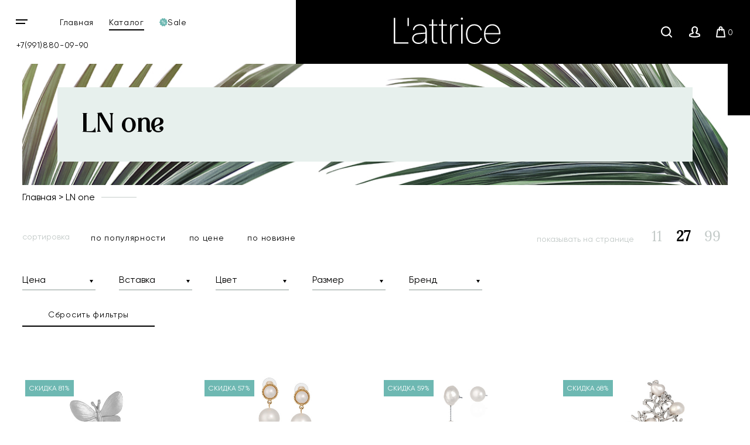

--- FILE ---
content_type: text/html; charset=utf-8
request_url: https://www.lattrice.com/collection/ln-one
body_size: 23035
content:
<!DOCTYPE html>
<html>

<head><meta data-config="{&quot;collection_products_count&quot;:105}" name="page-config" content="" /><meta data-config="{&quot;money_with_currency_format&quot;:{&quot;delimiter&quot;:&quot; &quot;,&quot;separator&quot;:&quot;.&quot;,&quot;format&quot;:&quot;%n %u&quot;,&quot;unit&quot;:&quot;р.&quot;,&quot;show_price_without_cents&quot;:1},&quot;currency_code&quot;:&quot;RUR&quot;,&quot;currency_iso_code&quot;:&quot;RUB&quot;,&quot;default_currency&quot;:{&quot;title&quot;:&quot;Российский рубль&quot;,&quot;code&quot;:&quot;RUR&quot;,&quot;rate&quot;:1.0,&quot;format_string&quot;:&quot;%n %u&quot;,&quot;unit&quot;:&quot;р.&quot;,&quot;price_separator&quot;:&quot;&quot;,&quot;is_default&quot;:true,&quot;price_delimiter&quot;:&quot;&quot;,&quot;show_price_with_delimiter&quot;:true,&quot;show_price_without_cents&quot;:true},&quot;facebook&quot;:{&quot;pixelActive&quot;:true,&quot;currency_code&quot;:&quot;RUB&quot;,&quot;use_variants&quot;:null},&quot;vk&quot;:{&quot;pixel_active&quot;:null,&quot;price_list_id&quot;:null},&quot;new_ya_metrika&quot;:true,&quot;ecommerce_data_container&quot;:&quot;dataLayer&quot;,&quot;common_js_version&quot;:&quot;v2&quot;,&quot;vue_ui_version&quot;:null,&quot;feedback_captcha_enabled&quot;:null,&quot;account_id&quot;:640278,&quot;hide_items_out_of_stock&quot;:true,&quot;forbid_order_over_existing&quot;:true,&quot;minimum_items_price&quot;:1000,&quot;enable_comparison&quot;:true,&quot;locale&quot;:&quot;ru&quot;,&quot;client_group&quot;:null,&quot;consent_to_personal_data&quot;:{&quot;active&quot;:true,&quot;obligatory&quot;:true,&quot;description&quot;:&quot;Настоящим подтверждаю, что я ознакомлен и согласен с условиями \u003ca href=&#39;/page/oferta&#39; target=&#39;blank&#39;\u003eоферты и политики конфиденциальности\u003c/a\u003e.&quot;},&quot;recaptcha_key&quot;:&quot;6LfXhUEmAAAAAOGNQm5_a2Ach-HWlFKD3Sq7vfFj&quot;,&quot;recaptcha_key_v3&quot;:&quot;6LcZi0EmAAAAAPNov8uGBKSHCvBArp9oO15qAhXa&quot;,&quot;yandex_captcha_key&quot;:&quot;ysc1_ec1ApqrRlTZTXotpTnO8PmXe2ISPHxsd9MO3y0rye822b9d2&quot;,&quot;checkout_float_order_content_block&quot;:false,&quot;available_products_characteristics_ids&quot;:null,&quot;sber_id_app_id&quot;:&quot;5b5a3c11-72e5-4871-8649-4cdbab3ba9a4&quot;,&quot;theme_generation&quot;:2,&quot;quick_checkout_captcha_enabled&quot;:false,&quot;max_order_lines_count&quot;:500,&quot;sber_bnpl_min_amount&quot;:1000,&quot;sber_bnpl_max_amount&quot;:150000,&quot;counter_settings&quot;:{&quot;data_layer_name&quot;:&quot;dataLayer&quot;,&quot;new_counters_setup&quot;:false,&quot;add_to_cart_event&quot;:true,&quot;remove_from_cart_event&quot;:true,&quot;add_to_wishlist_event&quot;:true},&quot;site_setting&quot;:{&quot;show_cart_button&quot;:true,&quot;show_service_button&quot;:false,&quot;show_marketplace_button&quot;:false,&quot;show_quick_checkout_button&quot;:false},&quot;warehouses&quot;:[],&quot;captcha_type&quot;:&quot;google&quot;,&quot;human_readable_urls&quot;:false}" name="shop-config" content="" /><meta name='js-evnvironment' content='production' /><meta name='default-locale' content='ru' /><meta name='insales-redefined-api-methods' content="[]" /><script src="/packs/js/shop_bundle-2b0004e7d539ecb78a46.js"></script><script type="text/javascript" src="https://static.insales-cdn.com/assets/common-js/common.v2.25.28.js"></script><script type="text/javascript" src="https://static.insales-cdn.com/assets/static-versioned/v3.72/static/libs/lodash/4.17.21/lodash.min.js"></script>
<!--InsalesCounter -->
<script type="text/javascript">
(function() {
  if (typeof window.__insalesCounterId !== 'undefined') {
    return;
  }

  try {
    Object.defineProperty(window, '__insalesCounterId', {
      value: 640278,
      writable: true,
      configurable: true
    });
  } catch (e) {
    console.error('InsalesCounter: Failed to define property, using fallback:', e);
    window.__insalesCounterId = 640278;
  }

  if (typeof window.__insalesCounterId === 'undefined') {
    console.error('InsalesCounter: Failed to set counter ID');
    return;
  }

  let script = document.createElement('script');
  script.async = true;
  script.src = '/javascripts/insales_counter.js?7';
  let firstScript = document.getElementsByTagName('script')[0];
  firstScript.parentNode.insertBefore(script, firstScript);
})();
</script>
<!-- /InsalesCounter -->
    <script type="text/javascript">
      (function() {
        window.__rees_shop_id = "0ec99a5d27dd290616a35467addd8d";
      })();
    </script>

    <script type="text/javascript">
      (function() {
        (function() { var fileref = document.createElement('script'); fileref.setAttribute('type','text/javascript'); fileref.setAttribute('src', '//cdn.rees46.ru/insales.min.js'); fileref.setAttribute('async', 'true'); document.getElementsByTagName('head')[0].appendChild(fileref); })();
      })();
    </script>

    <script type="text/javascript">
      (function() {
        window.r46_app_installation_date = "2023-02-14 11:17:38 +0300";
      })();
    </script>

  
  



  <title>
    
    
        LN one – купить в интернет-магазине ювелирной бижутерии L'attrice
    
  </title>






<meta name="facebook-domain-verification" content="yyvj3x9u09bilc0soq9fnqycu0isps" />
<!-- Google Tag Manager -->
<script>(function(w,d,s,l,i){w[l]=w[l]||[];w[l].push({'gtm.start':
new Date().getTime(),event:'gtm.js'});var f=d.getElementsByTagName(s)[0],
j=d.createElement(s),dl=l!='dataLayer'?'&l='+l:'';j.async=true;j.src=
'https://www.googletagmanager.com/gtm.js?id='+i+dl;f.parentNode.insertBefore(j,f);
})(window,document,'script','dataLayer','GTM-WCM36WZ');</script>
<!-- End Google Tag Manager -->

<!-- meta -->
<meta charset="UTF-8" />


<meta name="description" content='LN one в широком ассортименте. Товаров в каталоге: 105. Низкие цены. Быстрая доставка. ☎️ +7(991)880-09-90
'/>

<meta name="robots" content="index,follow" />
<meta http-equiv="X-UA-Compatible" content="IE=edge,chrome=1" />
<meta name="viewport" content="width=device-width, initial-scale=1.0" />
<meta name="SKYPE_TOOLBAR" content="SKYPE_TOOLBAR_PARSER_COMPATIBLE" />

<link rel="shortcut icon" href="https://static.insales-cdn.com/assets/1/7713/1613345/1728660340/favicon.ico">




  <link rel="canonical" href="https://www.lattrice.com/collection/ln-one"/>








        
        <link rel="next" href="https://www.lattrice.com/collection/ln-one?page=2">
      



<!-- fixes -->
<!--[if IE]>
<script src="//html5shiv.googlecode.com/svn/trunk/html5.js"></script><![endif]-->
<!--[if lt IE 9]>
<script src="//css3-mediaqueries-js.googlecode.com/svn/trunk/css3-mediaqueries.js"></script>
<![endif]-->

  <meta name="yandex-verification" content="39161409ad7dbf8a" />

  <link href="//maxcdn.bootstrapcdn.com/font-awesome/4.7.0/css/font-awesome.min.css" rel="stylesheet"  media="none" onload="if(media!='all') media='all'">

<link href="https://static.insales-cdn.com/assets/1/7713/1613345/1728660340/fonts.css" rel="stylesheet" type="text/css">
<link href="https://static.insales-cdn.com/assets/1/7713/1613345/1728660340/spider.css" rel="stylesheet" type="text/css">
<link href="https://static.insales-cdn.com/assets/1/7713/1613345/1728660340/base.css" rel="stylesheet" type="text/css">
<link href="https://static.insales-cdn.com/assets/1/7713/1613345/1728660340/plugins.css" rel="stylesheet" type="text/css">
<link href="https://static.insales-cdn.com/assets/1/7713/1613345/1728660340/theme.css" rel="stylesheet" type="text/css">
<link href="https://static.insales-cdn.com/assets/1/7713/1613345/1728660340/media.css" rel="stylesheet" type="text/css">
<link href="https://static.insales-cdn.com/assets/1/7713/1613345/1728660340/custom.css" rel="stylesheet" type="text/css">

  
  <!-- Rating@Mail.ru counter -->
<script type="text/javascript">
var _tmr = window._tmr || (window._tmr = []);
_tmr.push({id: "3132181", type: "pageView", start: (new Date()).getTime()});
(function (d, w, id) {
  if (d.getElementById(id)) return;
  var ts = d.createElement("script"); ts.type = "text/javascript"; ts.async = true; ts.id = id;
  ts.src = (d.location.protocol == "https:" ? "https:" : "http:") + "//top-fwz1.mail.ru/js/code.js";
  var f = function () {var s = d.getElementsByTagName("script")[0]; s.parentNode.insertBefore(ts, s);};
  if (w.opera == "[object Opera]") { d.addEventListener("DOMContentLoaded", f, false); } else { f(); }
})(document, window, "topmailru-code");
</script><noscript><div>
<img src="//top-fwz1.mail.ru/counter?id=3132181;js=na" style="border:0;position:absolute;left:-9999px;" alt="Top.Mail.Ru" />
</div></noscript>
<!-- //Rating@Mail.ru counter -->

<!-- Rating@Mail.ru counter dynamic remarketing appendix -->
<script type="text/javascript">
var _tmr = _tmr || [];
try { var idsMass = []; $('form[data-product-id]').each(function(i, element) {idsMass[i] = $(element).data('productId');}); } catch (err) {}
_tmr.push({
  type: 'itemView',
  productid: '[218060410,218060566,218060572,218060593,222984655,222984686,222984687,231088786,237867099,237867110,237867171,237867241,237867284,237867286,239894034,239894092,242191771,248553992,248553993,248553994,248553996,248554027,248554159,248554174,248554176,248554178,248554184]',
  pagetype: 'category',
  list: '1',
  totalvalue: ''
});
</script> 
<!-- // Rating@Mail.ru counter dynamic remarketing appendix -->
  <!-- REES46 get current currency begin -->
    <script type="text/javascript">
        window.r46_currency='0 р.';
    </script>
  <!-- REES46 get current currency end -->
</head>





<body class="template-is-collection not-index-page ">
  
  <!-- Google Tag Manager (noscript) -->
<noscript><iframe src="https://www.googletagmanager.com/ns.html?id=GTM-WCM36WZ"
height="0" width="0" style="display:none;visibility:hidden"></iframe></noscript>
<!-- End Google Tag Manager (noscript) -->


  <div class="overflow-container">
    
    <header class="main-header  some-page ">
  <div class="container-1920 header-container">
    <div class="row">
      <div class="header-left row flex-middle">
        <div class="burger-wrap">
          <button class="bttn-burger row flex-center flex-middle" data-open-mobile="main">
            <img src="https://static.insales-cdn.com/assets/1/7713/1613345/1728660340/burger.svg" alt="" class="to-1040">
            <img src="https://static.insales-cdn.com/assets/1/7713/1613345/1728660340/burger-white.svg" alt="" class="from-1040">
          <span class="visually-hidden">Открыть мобильное меню</span>
          </button>
          








<div class="hide">
  <div data-target-mobile-menu="main" class="mobile_menu-modal">
    <div class="mobile_menu-header">
      <a href="/" class="logo">
        <img src="https://static.insales-cdn.com/assets/1/7713/1613345/1728660340/logo.svg" alt="">
      </a>
    </div>

        <div class="mobile_menu-footer">

       <div class="search-widget in-mobile">
        <form action="/search" method="get" class="search_widget">
  <div class="inpt-group">
    <input type="text" autocomplete="off" class="inpt-control inpt search_widget-control" name="q" value="" placeholder="Поиск" data-search-field />
    <button type="submit" class="bttn-prim inpt-group-addon search_widget-submit">
      <i class="fa fa-search" aria-hidden="true"></i>
    </button>
  </div>
  <input type="hidden" name="lang" value="ru">
  <div class="search_widget-result">
    <div data-search-result class="search_widget-result-inner"></div>
  </div>
</form>

      </div>
        </div>
    
    <div class="mobile_menu-middle">

      <div class="mobile_menu-item menu-item level-1 ">
        <a class="mobile_menu-link menu-link level-1" href="/collection/all">
          Каталог
        </a>
      </div>


      











  

<ul class="mobile_menu menu level-1 ">
  
    
    
    
    
    
    
    
    
    
      
      
      
      

      <li class="mobile_menu-item menu-item level-1 item-is-sergi  " >
  
  

  <a href="/collection/sergi" class="mobile_menu-link menu-link level-1" >
    Серьги
    
  </a>

  
    </li>




      
      
   

  
    
    
    
    
    
    
    
    
    
    
    

  
    
    
    
    
    
    
    
    
    
    
    

  
    
    
    
    
    
    
    
    
    
    
    

  
    
    
    
    
    
    
    
    
    
    
    

  
    
    
    
    
    
    
    
    
    
    
    

  
    
    
    
    
    
    
    
    
    
    
    

  
    
    
    
    
    
    
    
    
    
    
    

  
    
    
    
    
    
    
    
    
    
    
    

  
    
    
    
    
    
    
    
    
    
    
    

  
    
    
    
    
    
    
    
    
    
    
    

  
    
    
    
    
    
    
    
    
    
    
    

  
    
    
    
    
    
    
    
    
    
    
    

  
    
    
    
    
    
    
    
    
    
    
    

  
    
    
    
    
    
    
    
    
    
    
    

  
    
    
    
    
    
    
    
    
    
    
    

  
    
    
    
    
    
    
    
    
    
    
    

  
    
    
    
    
    
    
    
    
    
    
    

  
    
    
    
    
    
    
    
    
    
    
    

  
    
    
    
    
    
    
    
    
    
    
    

  
    
    
    
    
    
    
    
    
    
      
      
      
      

      <li class="mobile_menu-item menu-item level-1 item-is-sotuary  " >
  
  

  <a href="/collection/sotuary" class="mobile_menu-link menu-link level-1" >
    Сотуары
    
  </a>

  
    </li>




      
      
   

  
    
    
    
    
    
    
    
    
    
    
    

  
    
    
    
    
    
    
    
    
    
      
      
      
      

      <li class="mobile_menu-item menu-item level-1 item-is-braslety  " >
  
  

  <a href="/collection/braslety" class="mobile_menu-link menu-link level-1" >
    Браслеты
    
  </a>

  
    </li>




      
      
   

  
    
    
    
    
    
    
    
    
    
    
    

  
    
    
    
    
    
    
    
    
    
    
    

  
    
    
    
    
    
    
    
    
    
    
    

  
    
    
    
    
    
    
    
    
    
    
    

  
    
    
    
    
    
    
    
    
    
    
    

  
    
    
    
    
    
    
    
    
    
    
    

  
    
    
    
    
    
    
    
    
    
    
    

  
    
    
    
    
    
    
    
    
    
    
    

  
    
    
    
    
    
    
    
    
    
    
    

  
    
    
    
    
    
    
    
    
    
    
    

  
    
    
    
    
    
    
    
    
    
    
    

  
    
    
    
    
    
    
    
    
    
    
    

  
    
    
    
    
    
    
    
    
    
    
    

  
    
    
    
    
    
    
    
    
    
    
    

  
    
    
    
    
    
    
    
    
    
    
    

  
    
    
    
    
    
    
    
    
    
    
    

  
    
    
    
    
    
    
    
    
    
      
      
      
      

      <li class="mobile_menu-item menu-item level-1 item-is-chokery  " >
  
  

  <a href="/collection/chokery" class="mobile_menu-link menu-link level-1" >
    Чокеры
    
  </a>

  
    </li>




      
      
   

  
    
    
    
    
    
    
    
    
    
    
    

  
    
    
    
    
    
    
    
    
    
    
    

  
    
    
    
    
    
    
    
    
    
    
    

  
    
    
    
    
    
    
    
    
    
    
    

  
    
    
    
    
    
    
    
    
    
    
    

  
    
    
    
    
    
    
    
    
    
    
    

  
    
    
    
    
    
    
    
    
    
      
      
      
      

      <li class="mobile_menu-item menu-item level-1 item-is-tsepochki-dlya-ochkov  " >
  
  

  <a href="/collection/tsepochki-dlya-ochkov" class="mobile_menu-link menu-link level-1" >
    Цепочки для очков
    
  </a>

  
    </li>




      
      
   

  
    
    
    
    
    
    
    
    
    
      
      
      
      

      <li class="mobile_menu-item menu-item level-1 item-is-kolie  " >
  
  

  <a href="/collection/kolie" class="mobile_menu-link menu-link level-1" >
    Колье
    
  </a>

  
    </li>




      
      
   

  
    
    
    
    
    
    
    
    
    
      
      
      
      

      <li class="mobile_menu-item menu-item level-1 item-is-broshi  " >
  
  

  <a href="/collection/broshi" class="mobile_menu-link menu-link level-1" >
    Броши
    
  </a>

  
    </li>




      
      
   

  
    
    
    
    
    
    
    
    
    
      
      
      
      

      <li class="mobile_menu-item menu-item level-1 item-is-klipsy  " >
  
  

  <a href="/collection/klipsy" class="mobile_menu-link menu-link level-1" >
    Клипсы
    
  </a>

  
    </li>




      
      
   

  
    
    
    
    
    
    
    
    
    
      
      
      
      

      <li class="mobile_menu-item menu-item level-1 item-is-tenerife  " >
  
  

  <a href="/collection/tenerife" class="mobile_menu-link menu-link level-1" >
    Коллекция Тенерифе
    
  </a>

  
    </li>




      
      
   

  
    
    
    
    
    
    
    
    
    
      
      
      
      

      <li class="mobile_menu-item menu-item level-1 item-is-katalog-1-1e0ef4  " >
  
  

  <a href="/collection/katalog-1-1e0ef4" class="mobile_menu-link menu-link level-1" >
    Другие украшения
    
  </a>

  
    </li>




      
      
   

  
    
    
    
    
    
    
    
    
    
      
      
      
      

      <li class="mobile_menu-item menu-item level-1 item-is-sale  " >
  
  

  <a href="/collection/sale" class="mobile_menu-link menu-link level-1" >
    Sale
    
  </a>

  
    </li>




      
      
   

  
    
    
    
    
    
    
    
    
    
      
      
      
      

      <li class="mobile_menu-item menu-item level-1 item-is-new  " >
  
  

  <a href="/collection/new" class="mobile_menu-link menu-link level-1" >
    Новинки ювелирной бижутерии
    
  </a>

  
    </li>




      
      
   

  
    
    
    
    
    
    
    
    
    
      
      
      
      

      <li class="mobile_menu-item menu-item level-1 item-is-drugie-tovary  " >
  
  

  <a href="/collection/drugie-tovary" class="mobile_menu-link menu-link level-1" >
    Другие товары
    
  </a>

  
    </li>




      
      
        
        
      
   

  


</ul>





















    </div>

    <div class="mobile_menu-footer">
      <div class="mobile_menu-item menu-item level-1 ">
                <a class="mobile_menu-link menu-link level-1" href="/blogs/blog">
          Блог
        </a>     </div>
              <div class="mobile_menu-item menu-item level-1 ">
        <a class="mobile_menu-link menu-link level-1" href="/client_account/session/new">
          Личный кабинет
        </a>
      </div>

      <div class="mobile_menu-phone">
        <a class="phone in-mobile_menu" href="tel:+7(991)880-09-90">
          +7(991)880-09-90
        </a>
      </div>

      
    </div>
  </div>
</div>







        </div>
        <div class="to-1024">
          <ul class="site-list row">
            <li class="site-list__li">
              <a class="site-list__link" href="/">
                Главная
              </a>
            </li>
            <li class="site-list__li">
              <a class="site-list__link" href="/collection/all">
                Каталог
              </a>
            </li>
            <li class="site-list__li">
              <a class="site-list__link row flex-middle" href="/collection/sale">
                <svg xmlns="http://www.w3.org/2000/svg" xmlns:xlink="http://www.w3.org/1999/xlink" width="14" height="14"><defs><path id="a" d="M374.603 59.758a.287.287 0 0 0-.081.26l.288 1.605a.906.906 0 0 1-.146.673.82.82 0 0 1-.568.354l-1.554.21a.277.277 0 0 0-.213.161l-.67 1.477a.854.854 0 0 1-.495.457.811.811 0 0 1-.658-.065l-1.374-.784a.266.266 0 0 0-.264 0l-1.372.784a.816.816 0 0 1-.66.065.862.862 0 0 1-.496-.457l-.67-1.477a.273.273 0 0 0-.212-.16l-1.551-.211a.825.825 0 0 1-.569-.351.91.91 0 0 1-.145-.676l.288-1.605a.29.29 0 0 0-.084-.26l-1.137-1.124A.898.898 0 0 1 362 58c0-.24.095-.471.26-.635l1.137-1.123a.29.29 0 0 0 .084-.26l-.288-1.609a.906.906 0 0 1 .145-.672.828.828 0 0 1 .569-.351l1.55-.21a.273.273 0 0 0 .214-.162l.669-1.477a.85.85 0 0 1 .498-.456.812.812 0 0 1 .658.064l1.372.784a.264.264 0 0 0 .264 0l1.374-.784a.81.81 0 0 1 .658-.064c.216.073.398.24.496.456l.67 1.477c.041.088.12.15.212.161l1.554.21c.224.03.434.159.568.352a.91.91 0 0 1 .146.675l-.288 1.606a.288.288 0 0 0 .08.26l1.138 1.123c.165.164.26.395.26.635s-.095.47-.26.634zm-7.42-1.75c.339 0 .624-.131.857-.397.232-.266.35-.646.35-1.138 0-.506-.115-.889-.345-1.152-.23-.26-.52-.39-.87-.39-.381 0-.67.144-.871.437-.2.292-.3.646-.3 1.061 0 .53.112.925.336 1.188.224.26.507.391.843.391zm3.62-3.076h-.554l-3.052 6.136h.568zm1.193 4.6c0-.506-.112-.889-.342-1.152a1.11 1.11 0 0 0-.87-.39c-.384 0-.675.144-.874.434-.202.29-.3.646-.3 1.064 0 .527.112.922.336 1.185.224.263.504.395.843.395.342 0 .627-.132.86-.398.232-.266.347-.646.347-1.138zm-4.206-3.088c0 .41-.056.69-.168.842a.507.507 0 0 1-.85.003c-.116-.152-.172-.415-.172-.79 0-.41.056-.693.171-.845a.502.502 0 0 1 .423-.231c.17 0 .31.076.426.228.114.152.17.419.17.793zm3.61 3.06c0 .405-.057.686-.168.841a.512.512 0 0 1-.432.231c-.168 0-.308-.076-.423-.23-.114-.156-.17-.416-.17-.788 0-.409.056-.693.168-.845a.508.508 0 0 1 .428-.23c.171 0 .31.076.426.227.114.153.17.416.17.793z"/></defs><use fill="#6eb8b2" xlink:href="#a" transform="translate(-362 -51)"/></svg>
                <span>Sale</span>
              </a>
            </li>
          </ul>
         </div>

        <a class="phone in-header to-600 site-list__link" href="tel:+7(991)880-09-90">
          +7(991)880-09-90
        </a>

      </div>
      <div class="header-right row flex-middle flex-between">
        <a href="/" class="logo in-header">
          <img src="https://static.insales-cdn.com/assets/1/7713/1613345/1728660340/logo.svg" alt="">
        </a>
        <div>
          <div class="interface-buttons row flex-end flex-middle">
            <button class="interface-buttons__item interface-buttons__item_search row flex-center flex-middle to-480 to-768">
              <span class="visually-hidden">Поиск</span>
              <img src="https://static.insales-cdn.com/assets/1/7713/1613345/1728660340/search.svg" width="19" height="19" alt="Поиск">
            </button>
            <a href="/client_account/session/new" class="interface-buttons__item interface-buttons__item_user row flex-center flex-middle to-480">
              <span class="visually-hidden">Личный кабинет</span>
              <img src="https://static.insales-cdn.com/assets/1/7713/1613345/1728660340/user.svg" width="18" height="18" alt="Личный кабинет">
            </a>
            <a href="/cart_items" class="cart-widget-link interface-buttons__item interface-buttons__item_basket row flex-center flex-middle">
              <span class="visually-hidden">Корзина</span>
              <img src="https://static.insales-cdn.com/assets/1/7713/1613345/1728660340/basket.svg" width="16" height="19" alt="Корзина">
              &nbsp;<span data-positions-count></span>
            </a>
            <div class="search-widget hide to-768">
              <form action="/search" method="get" class="search_widget">
  <div class="inpt-group">
    <input type="text" autocomplete="off" class="inpt-control inpt search_widget-control" name="q" value="" placeholder="Поиск" data-search-field />
    <button type="submit" class="bttn-prim inpt-group-addon search_widget-submit">
      <i class="fa fa-search" aria-hidden="true"></i>
    </button>
  </div>
  <input type="hidden" name="lang" value="ru">
  <div class="search_widget-result">
    <div data-search-result class="search_widget-result-inner"></div>
  </div>
</form>

            </div>
          </div>
        </div>
      </div>
    </div>
  </div>












  <div class="row flex-middle hide">
    <div class="cell-3">
      <a class="phone in-header" href="tel:+7(991)880-09-90">
        +7(991)880-09-90
      </a>
      <div>
        <a href="#feedback-modal" class="js-modal">
          Заказать звонок
        </a>
      </div>

      <div>
        <button class="bttn-prim bttn-burger" data-open-mobile="main">
          <img src="https://static.insales-cdn.com/assets/1/7713/1613345/1728660340/burger.svg" alt="">
          <span>
            Открыть мобильное меню
          </span>
        </button>

        








<div class="hide">
  <div data-target-mobile-menu="main" class="mobile_menu-modal">
    <div class="mobile_menu-header">
      <a href="/" class="logo">
        <img src="https://static.insales-cdn.com/assets/1/7713/1613345/1728660340/logo.svg" alt="">
      </a>
    </div>

        <div class="mobile_menu-footer">

       <div class="search-widget in-mobile">
        <form action="/search" method="get" class="search_widget">
  <div class="inpt-group">
    <input type="text" autocomplete="off" class="inpt-control inpt search_widget-control" name="q" value="" placeholder="Поиск" data-search-field />
    <button type="submit" class="bttn-prim inpt-group-addon search_widget-submit">
      <i class="fa fa-search" aria-hidden="true"></i>
    </button>
  </div>
  <input type="hidden" name="lang" value="ru">
  <div class="search_widget-result">
    <div data-search-result class="search_widget-result-inner"></div>
  </div>
</form>

      </div>
        </div>
    
    <div class="mobile_menu-middle">

      <div class="mobile_menu-item menu-item level-1 ">
        <a class="mobile_menu-link menu-link level-1" href="/collection/all">
          Каталог
        </a>
      </div>


      











  

<ul class="mobile_menu menu level-1 ">
  
    
    
    
    
    
    
    
    
    
      
      
      
      

      <li class="mobile_menu-item menu-item level-1 item-is-sergi  " >
  
  

  <a href="/collection/sergi" class="mobile_menu-link menu-link level-1" >
    Серьги
    
  </a>

  
    </li>




      
      
   

  
    
    
    
    
    
    
    
    
    
    
    

  
    
    
    
    
    
    
    
    
    
    
    

  
    
    
    
    
    
    
    
    
    
    
    

  
    
    
    
    
    
    
    
    
    
    
    

  
    
    
    
    
    
    
    
    
    
    
    

  
    
    
    
    
    
    
    
    
    
    
    

  
    
    
    
    
    
    
    
    
    
    
    

  
    
    
    
    
    
    
    
    
    
    
    

  
    
    
    
    
    
    
    
    
    
    
    

  
    
    
    
    
    
    
    
    
    
    
    

  
    
    
    
    
    
    
    
    
    
    
    

  
    
    
    
    
    
    
    
    
    
    
    

  
    
    
    
    
    
    
    
    
    
    
    

  
    
    
    
    
    
    
    
    
    
    
    

  
    
    
    
    
    
    
    
    
    
    
    

  
    
    
    
    
    
    
    
    
    
    
    

  
    
    
    
    
    
    
    
    
    
    
    

  
    
    
    
    
    
    
    
    
    
    
    

  
    
    
    
    
    
    
    
    
    
    
    

  
    
    
    
    
    
    
    
    
    
      
      
      
      

      <li class="mobile_menu-item menu-item level-1 item-is-sotuary  " >
  
  

  <a href="/collection/sotuary" class="mobile_menu-link menu-link level-1" >
    Сотуары
    
  </a>

  
    </li>




      
      
   

  
    
    
    
    
    
    
    
    
    
    
    

  
    
    
    
    
    
    
    
    
    
      
      
      
      

      <li class="mobile_menu-item menu-item level-1 item-is-braslety  " >
  
  

  <a href="/collection/braslety" class="mobile_menu-link menu-link level-1" >
    Браслеты
    
  </a>

  
    </li>




      
      
   

  
    
    
    
    
    
    
    
    
    
    
    

  
    
    
    
    
    
    
    
    
    
    
    

  
    
    
    
    
    
    
    
    
    
    
    

  
    
    
    
    
    
    
    
    
    
    
    

  
    
    
    
    
    
    
    
    
    
    
    

  
    
    
    
    
    
    
    
    
    
    
    

  
    
    
    
    
    
    
    
    
    
    
    

  
    
    
    
    
    
    
    
    
    
    
    

  
    
    
    
    
    
    
    
    
    
    
    

  
    
    
    
    
    
    
    
    
    
    
    

  
    
    
    
    
    
    
    
    
    
    
    

  
    
    
    
    
    
    
    
    
    
    
    

  
    
    
    
    
    
    
    
    
    
    
    

  
    
    
    
    
    
    
    
    
    
    
    

  
    
    
    
    
    
    
    
    
    
    
    

  
    
    
    
    
    
    
    
    
    
    
    

  
    
    
    
    
    
    
    
    
    
      
      
      
      

      <li class="mobile_menu-item menu-item level-1 item-is-chokery  " >
  
  

  <a href="/collection/chokery" class="mobile_menu-link menu-link level-1" >
    Чокеры
    
  </a>

  
    </li>




      
      
   

  
    
    
    
    
    
    
    
    
    
    
    

  
    
    
    
    
    
    
    
    
    
    
    

  
    
    
    
    
    
    
    
    
    
    
    

  
    
    
    
    
    
    
    
    
    
    
    

  
    
    
    
    
    
    
    
    
    
    
    

  
    
    
    
    
    
    
    
    
    
    
    

  
    
    
    
    
    
    
    
    
    
      
      
      
      

      <li class="mobile_menu-item menu-item level-1 item-is-tsepochki-dlya-ochkov  " >
  
  

  <a href="/collection/tsepochki-dlya-ochkov" class="mobile_menu-link menu-link level-1" >
    Цепочки для очков
    
  </a>

  
    </li>




      
      
   

  
    
    
    
    
    
    
    
    
    
      
      
      
      

      <li class="mobile_menu-item menu-item level-1 item-is-kolie  " >
  
  

  <a href="/collection/kolie" class="mobile_menu-link menu-link level-1" >
    Колье
    
  </a>

  
    </li>




      
      
   

  
    
    
    
    
    
    
    
    
    
      
      
      
      

      <li class="mobile_menu-item menu-item level-1 item-is-broshi  " >
  
  

  <a href="/collection/broshi" class="mobile_menu-link menu-link level-1" >
    Броши
    
  </a>

  
    </li>




      
      
   

  
    
    
    
    
    
    
    
    
    
      
      
      
      

      <li class="mobile_menu-item menu-item level-1 item-is-klipsy  " >
  
  

  <a href="/collection/klipsy" class="mobile_menu-link menu-link level-1" >
    Клипсы
    
  </a>

  
    </li>




      
      
   

  
    
    
    
    
    
    
    
    
    
      
      
      
      

      <li class="mobile_menu-item menu-item level-1 item-is-tenerife  " >
  
  

  <a href="/collection/tenerife" class="mobile_menu-link menu-link level-1" >
    Коллекция Тенерифе
    
  </a>

  
    </li>




      
      
   

  
    
    
    
    
    
    
    
    
    
      
      
      
      

      <li class="mobile_menu-item menu-item level-1 item-is-katalog-1-1e0ef4  " >
  
  

  <a href="/collection/katalog-1-1e0ef4" class="mobile_menu-link menu-link level-1" >
    Другие украшения
    
  </a>

  
    </li>




      
      
   

  
    
    
    
    
    
    
    
    
    
      
      
      
      

      <li class="mobile_menu-item menu-item level-1 item-is-sale  " >
  
  

  <a href="/collection/sale" class="mobile_menu-link menu-link level-1" >
    Sale
    
  </a>

  
    </li>




      
      
   

  
    
    
    
    
    
    
    
    
    
      
      
      
      

      <li class="mobile_menu-item menu-item level-1 item-is-new  " >
  
  

  <a href="/collection/new" class="mobile_menu-link menu-link level-1" >
    Новинки ювелирной бижутерии
    
  </a>

  
    </li>




      
      
   

  
    
    
    
    
    
    
    
    
    
      
      
      
      

      <li class="mobile_menu-item menu-item level-1 item-is-drugie-tovary  " >
  
  

  <a href="/collection/drugie-tovary" class="mobile_menu-link menu-link level-1" >
    Другие товары
    
  </a>

  
    </li>




      
      
        
        
      
   

  


</ul>





















    </div>

    <div class="mobile_menu-footer">
      <div class="mobile_menu-item menu-item level-1 ">
                <a class="mobile_menu-link menu-link level-1" href="/blogs/blog">
          Блог
        </a>     </div>
              <div class="mobile_menu-item menu-item level-1 ">
        <a class="mobile_menu-link menu-link level-1" href="/client_account/session/new">
          Личный кабинет
        </a>
      </div>

      <div class="mobile_menu-phone">
        <a class="phone in-mobile_menu" href="tel:+7(991)880-09-90">
          +7(991)880-09-90
        </a>
      </div>

      
    </div>
  </div>
</div>







      </div>

      <div class="city">
  <div class="js-city-name">
  </div>

  <form class="js-city-form inpt-group">
    <input class="inpt-control inpt" type="text" name="city" value="" placeholder="Ввести свой город">
    <button type="submit" name="button" class="bttn inpt-group-addon">
      Обновить
    </button>
  </form>

</div>

    </div>
    <div class="cell-6 text-center">
      <a href="/" class="logotype in-header">
        <img src="https://static.insales-cdn.com/assets/1/7713/1613345/1728660340/logo.svg" alt="">
      </a>
    </div>
    <div class="cell-3 text-right">
      <div class="compares-widget">
        <a href="/compares" class="compares-widget-link">
          Счетчик сравнения: <span data-compares-counter></span>
        </a>
      </div>
      <div class="favorites-widget">
        <a href="/page/favorites" class="favorites-widget-link">
          Счетчик избранного: <span data-favorites-counter></span>
        </a>
      </div>
      <div class="cart-widget drop">
        <a href="/cart_items" class="cart-widget-link">
          Корзина <span data-positions-count></span>
        </a>
        <div class="drop-target dynamic_basket-drop">
          <div class="dynamic_basket js-dynamic_basket">
</div>


<script type="text/template" data-template-id="dynamic_basket">
  <div class="dynamic_basket-header">
    ваши покупки
  </div>
  <form action="/cart_items" method="post" data-ajax-cart>
    <input type="hidden" name="_method" value="put">
    <input type="hidden" name="make_order" value="">

  <div class="dynamic_basket-list">
    <% if(order_lines.length == 0){ %>
      <div class="dynamic_basket-empty text-center">
        Корзина пуста
      </div>
    <% } %>
    <% _.forEach(order_lines, function (value){  %>
      <div class="dynamic_item" data-item-id="<%= value.id %>" data-product-id="<%= value.product_id %>">
        <div class="row">
          <div class="cell-4">
            <a href="" class="dynamic_item-image">
              <span class="image-container is-square">
                <img src="<%= value.first_image.medium_url %>">
              </span>
            </a>
          </div>
          <div class="cell-6">
            <div class="dynamic_item-title">
              <%= value.title  %>
            </div>
            <div class="dynamic_item-quantity">
              <%= Shop.money.format(value.sale_price) %> х <%= value.quantity  %>
            </div>

            <div data-quantity class="quantity is-basket">
              <div class="quantity-controls">
                <button data-quantity-change="-1" class="quantity-control bttn-count" type="button">
                  -
                </button>

                <input class="quantity-input" type="text" name="cart[quantity][<%= value.id %>]" value="<%= value.quantity %>" />

                <button data-quantity-change="1" class="quantity-control bttn-count" type="button">
                  +
                </button>
              </div>
            </div>
          </div>
          <div class="cell-2 text-right">
            <button class="dynamic_item-del" data-item-delete="<%= value.id %>">
              &times;
            </button>
          </div>
        </div>
      </div>
    <% }) %>

  </div>

  <% if(order_lines.length > 0){ %>
  <div class="dynamic_basket-total row flex-middle">
    <div class="cell-6 row flex-center">
      итого
    </div>
    <div class="cell-6 row flex-center">
      <%= Shop.money.format(total_price) %>
    </div>
  </div>

  <input type="submit" value="оформить покупки" data-cart-submit class="dynamic_basket-submit bttn-prim">
  <% } %>
  </form>
</script>

        </div>
      </div>
    </div>
  </div>
  <div class="row is-grid flex-between flex-middle hide">
    <div class="cell-8">
      











  

<ul class="main-menu menu level-1 row flex-between">
  
    
    
    
    
    
    
    
    
    
      
      
      
      

      <li class="main-menu-item menu-item level-1 item-is-sergi  is-drop_anchor" >
  
  

  <a href="/collection/sergi" class="main-menu-link menu-link level-1" >
    Серьги
    
  </a>

  
    
      <button class="main-menu-marker menu-marker menu-marker level-1 " type="button"  ></button>
    

    <ul class="main-menu menu level-2 is-drop_target" >

    


      
      
   

  
    
    
    
    
    
    
    
    
    
      
      
      
      

      <li class="main-menu-item menu-item level-2 item-is-serebryanye-sergi  " >
  
  

  <a href="/collection/serebryanye-sergi" class="main-menu-link menu-link level-2" >
    Серебряные
    
  </a>

  
    </li>




      
      
   

  
    
    
    
    
    
    
    
    
    
      
      
      
      

      <li class="main-menu-item menu-item level-2 item-is-asimmetrichnye-sergi  " >
  
  

  <a href="/collection/asimmetrichnye-sergi" class="main-menu-link menu-link level-2" >
    Асимметричные
    
  </a>

  
    </li>




      
      
   

  
    
    
    
    
    
    
    
    
    
      
      
      
      

      <li class="main-menu-item menu-item level-2 item-is-dlinnye-sergi  " >
  
  

  <a href="/collection/dlinnye-sergi" class="main-menu-link menu-link level-2" >
    Длинные
    
  </a>

  
    </li>




      
      
   

  
    
    
    
    
    
    
    
    
    
      
      
      
      

      <li class="main-menu-item menu-item level-2 item-is-sergi-kaffy  " >
  
  

  <a href="/collection/sergi-kaffy" class="main-menu-link menu-link level-2" >
    Серьги-каффы
    
  </a>

  
    </li>




      
      
   

  
    
    
    
    
    
    
    
    
    
      
      
      
      

      <li class="main-menu-item menu-item level-2 item-is-sergi-s-avantyurinom  " >
  
  

  <a href="/collection/sergi-s-avantyurinom" class="main-menu-link menu-link level-2" >
    С авантюрином
    
  </a>

  
    </li>




      
      
   

  
    
    
    
    
    
    
    
    
    
      
      
      
      

      <li class="main-menu-item menu-item level-2 item-is-sergi-s-agatom  " >
  
  

  <a href="/collection/sergi-s-agatom" class="main-menu-link menu-link level-2" >
    С агатом
    
  </a>

  
    </li>




      
      
   

  
    
    
    
    
    
    
    
    
    
      
      
      
      

      <li class="main-menu-item menu-item level-2 item-is-sergi-s-chernym-agatom  " >
  
  

  <a href="/collection/sergi-s-chernym-agatom" class="main-menu-link menu-link level-2" >
    С черным агатом
    
  </a>

  
    </li>




      
      
   

  
    
    
    
    
    
    
    
    
    
      
      
      
      

      <li class="main-menu-item menu-item level-2 item-is-sergi-s-zelenym-agatom  " >
  
  

  <a href="/collection/sergi-s-zelenym-agatom" class="main-menu-link menu-link level-2" >
    С зеленым агатом
    
  </a>

  
    </li>




      
      
   

  
    
    
    
    
    
    
    
    
    
      
      
      
      

      <li class="main-menu-item menu-item level-2 item-is-sergi-s-belym-agatom  " >
  
  

  <a href="/collection/sergi-s-belym-agatom" class="main-menu-link menu-link level-2" >
    С белым агатом
    
  </a>

  
    </li>




      
      
   

  
    
    
    
    
    
    
    
    
    
      
      
      
      

      <li class="main-menu-item menu-item level-2 item-is-sergi-s-amazonitom  " >
  
  

  <a href="/collection/sergi-s-amazonitom" class="main-menu-link menu-link level-2" >
    С амазонитом
    
  </a>

  
    </li>




      
      
   

  
    
    
    
    
    
    
    
    
    
      
      
      
      

      <li class="main-menu-item menu-item level-2 item-is-sergi-s-angliyskim-zamkom  " >
  
  

  <a href="/collection/sergi-s-angliyskim-zamkom" class="main-menu-link menu-link level-2" >
    С английским замком
    
  </a>

  
    </li>




      
      
   

  
    
    
    
    
    
    
    
    
    
      
      
      
      

      <li class="main-menu-item menu-item level-2 item-is-sergi-s-barochnym-zhemchugom  " >
  
  

  <a href="/collection/sergi-s-barochnym-zhemchugom" class="main-menu-link menu-link level-2" >
    С барочным жемчугом
    
  </a>

  
    </li>




      
      
   

  
    
    
    
    
    
    
    
    
    
      
      
      
      

      <li class="main-menu-item menu-item level-2 item-is-sergi-s-gornym-hrustalem  " >
  
  

  <a href="/collection/sergi-s-gornym-hrustalem" class="main-menu-link menu-link level-2" >
    С горным хрусталем
    
  </a>

  
    </li>




      
      
   

  
    
    
    
    
    
    
    
    
    
      
      
      
      

      <li class="main-menu-item menu-item level-2 item-is-sergi-s-kristallami-swarovski  " >
  
  

  <a href="/collection/sergi-s-kristallami-swarovski" class="main-menu-link menu-link level-2" >
    С кристаллами Swarovski
    
  </a>

  
    </li>




      
      
   

  
    
    
    
    
    
    
    
    
    
      
      
      
      

      <li class="main-menu-item menu-item level-2 item-is-sergi-s-rozovym-kvartsem  " >
  
  

  <a href="/collection/sergi-s-rozovym-kvartsem" class="main-menu-link menu-link level-2" >
    С розовым кварцем
    
  </a>

  
    </li>




      
      
   

  
    
    
    
    
    
    
    
    
    
      
      
      
      

      <li class="main-menu-item menu-item level-2 item-is-sergi-ruchnoy-raboty  " >
  
  

  <a href="/collection/sergi-ruchnoy-raboty" class="main-menu-link menu-link level-2" >
    Ручной работы
    
  </a>

  
    </li>




      
      
   

  
    
    
    
    
    
    
    
    
    
      
      
      
      

      <li class="main-menu-item menu-item level-2 item-is-sergi-vishenki  " >
  
  

  <a href="/collection/sergi-vishenki" class="main-menu-link menu-link level-2" >
    Серьги-вишенки
    
  </a>

  
    </li>




      
      
   

  
    
    
    
    
    
    
    
    
    
      
      
      
      

      <li class="main-menu-item menu-item level-2 item-is-sergi-uno-de-50  " >
  
  

  <a href="/collection/sergi-uno-de-50" class="main-menu-link menu-link level-2" >
    Uno de 50
    
  </a>

  
    </li>




      
      
   

  
    
    
    
    
    
    
    
    
    
      
      
      
      

      <li class="main-menu-item menu-item level-2 item-is-sergi-tsepi  " >
  
  

  <a href="/collection/sergi-tsepi" class="main-menu-link menu-link level-2" >
    Серьги-цепи
    
  </a>

  
    </li>




      
      
   

  
    
    
    
    
    
    
    
    
    
      
      
      
        
          </ul>
          </li>
        
      
      

      <li class="main-menu-item menu-item level-1 item-is-sotuary  is-drop_anchor" >
  
  

  <a href="/collection/sotuary" class="main-menu-link menu-link level-1" >
    Сотуары
    
  </a>

  
    
      <button class="main-menu-marker menu-marker menu-marker level-1 " type="button"  ></button>
    

    <ul class="main-menu menu level-2 is-drop_target" >

    


      
      
   

  
    
    
    
    
    
    
    
    
    
      
      
      
      

      <li class="main-menu-item menu-item level-2 item-is-serebryanye-sotuary  " >
  
  

  <a href="/collection/serebryanye-sotuary" class="main-menu-link menu-link level-2" >
    Серебряные
    
  </a>

  
    </li>




      
      
   

  
    
    
    
    
    
    
    
    
    
      
      
      
        
          </ul>
          </li>
        
      
      

      <li class="main-menu-item menu-item level-1 item-is-braslety  is-drop_anchor" >
  
  

  <a href="/collection/braslety" class="main-menu-link menu-link level-1" >
    Браслеты
    
  </a>

  
    
      <button class="main-menu-marker menu-marker menu-marker level-1 " type="button"  ></button>
    

    <ul class="main-menu menu level-2 is-drop_target" >

    


      
      
   

  
    
    
    
    
    
    
    
    
    
      
      
      
      

      <li class="main-menu-item menu-item level-2 item-is-serebryanye-braslety  " >
  
  

  <a href="/collection/serebryanye-braslety" class="main-menu-link menu-link level-2" >
    Серебряные
    
  </a>

  
    </li>




      
      
   

  
    
    
    
    
    
    
    
    
    
      
      
      
      

      <li class="main-menu-item menu-item level-2 item-is-braslety-na-nogu  " >
  
  

  <a href="/collection/braslety-na-nogu" class="main-menu-link menu-link level-2" >
    На ногу
    
  </a>

  
    </li>




      
      
   

  
    
    
    
    
    
    
    
    
    
      
      
      
      

      <li class="main-menu-item menu-item level-2 item-is-braslety-iz-rozovogo-kvartsa  " >
  
  

  <a href="/collection/braslety-iz-rozovogo-kvartsa" class="main-menu-link menu-link level-2" >
    Из розового кварца
    
  </a>

  
    </li>




      
      
   

  
    
    
    
    
    
    
    
    
    
      
      
      
      

      <li class="main-menu-item menu-item level-2 item-is-braslety-iz-akvamarina  " >
  
  

  <a href="/collection/braslety-iz-akvamarina" class="main-menu-link menu-link level-2" >
    Из аквамарина
    
  </a>

  
    </li>




      
      
   

  
    
    
    
    
    
    
    
    
    
      
      
      
      

      <li class="main-menu-item menu-item level-2 item-is-braslety-iz-ametista  " >
  
  

  <a href="/collection/braslety-iz-ametista" class="main-menu-link menu-link level-2" >
    Из аметиста
    
  </a>

  
    </li>




      
      
   

  
    
    
    
    
    
    
    
    
    
      
      
      
      

      <li class="main-menu-item menu-item level-2 item-is-braslety-iz-gematita  " >
  
  

  <a href="/collection/braslety-iz-gematita" class="main-menu-link menu-link level-2" >
    Из гематита
    
  </a>

  
    </li>




      
      
   

  
    
    
    
    
    
    
    
    
    
      
      
      
      

      <li class="main-menu-item menu-item level-2 item-is-braslety-iz-gornogo-hrustalya  " >
  
  

  <a href="/collection/braslety-iz-gornogo-hrustalya" class="main-menu-link menu-link level-2" >
    Из горного хрусталя
    
  </a>

  
    </li>




      
      
   

  
    
    
    
    
    
    
    
    
    
      
      
      
      

      <li class="main-menu-item menu-item level-2 item-is-braslety-iz-zhemchuga  " >
  
  

  <a href="/collection/braslety-iz-zhemchuga" class="main-menu-link menu-link level-2" >
    Из жемчуга
    
  </a>

  
    </li>




      
      
   

  
    
    
    
    
    
    
    
    
    
      
      
      
      

      <li class="main-menu-item menu-item level-2 item-is-braslety-iz-koralla  " >
  
  

  <a href="/collection/braslety-iz-koralla" class="main-menu-link menu-link level-2" >
    Из коралла
    
  </a>

  
    </li>




      
      
   

  
    
    
    
    
    
    
    
    
    
      
      
      
      

      <li class="main-menu-item menu-item level-2 item-is-braslety-iz-lazurita  " >
  
  

  <a href="/collection/braslety-iz-lazurita" class="main-menu-link menu-link level-2" >
    Из лазурита
    
  </a>

  
    </li>




      
      
   

  
    
    
    
    
    
    
    
    
    
      
      
      
      

      <li class="main-menu-item menu-item level-2 item-is-braslety-iz-malahita  " >
  
  

  <a href="/collection/braslety-iz-malahita" class="main-menu-link menu-link level-2" >
    Из малахита
    
  </a>

  
    </li>




      
      
   

  
    
    
    
    
    
    
    
    
    
      
      
      
      

      <li class="main-menu-item menu-item level-2 item-is-braslety-iz-oniksa  " >
  
  

  <a href="/collection/braslety-iz-oniksa" class="main-menu-link menu-link level-2" >
    Из оникса
    
  </a>

  
    </li>




      
      
   

  
    
    
    
    
    
    
    
    
    
      
      
      
      

      <li class="main-menu-item menu-item level-2 item-is-braslety-iz-tsitrina  " >
  
  

  <a href="/collection/braslety-iz-tsitrina" class="main-menu-link menu-link level-2" >
    Из цитрина
    
  </a>

  
    </li>




      
      
   

  
    
    
    
    
    
    
    
    
    
      
      
      
      

      <li class="main-menu-item menu-item level-2 item-is-braslety-iz-shungita  " >
  
  

  <a href="/collection/braslety-iz-shungita" class="main-menu-link menu-link level-2" >
    Из шунгита
    
  </a>

  
    </li>




      
      
   

  
    
    
    
    
    
    
    
    
    
      
      
      
      

      <li class="main-menu-item menu-item level-2 item-is-braslety-s-agatom  " >
  
  

  <a href="/collection/braslety-s-agatom" class="main-menu-link menu-link level-2" >
    С агатом
    
  </a>

  
    </li>




      
      
   

  
    
    
    
    
    
    
    
    
    
      
      
      
      

      <li class="main-menu-item menu-item level-2 item-is-braslety-s-barochnym-zhemchugom  " >
  
  

  <a href="/collection/braslety-s-barochnym-zhemchugom" class="main-menu-link menu-link level-2" >
    С барочным жемчугом
    
  </a>

  
    </li>




      
      
   

  
    
    
    
    
    
    
    
    
    
      
      
      
        
          </ul>
          </li>
        
      
      

      <li class="main-menu-item menu-item level-1 item-is-chokery  is-drop_anchor" >
  
  

  <a href="/collection/chokery" class="main-menu-link menu-link level-1" >
    Чокеры
    
  </a>

  
    
      <button class="main-menu-marker menu-marker menu-marker level-1 " type="button"  ></button>
    

    <ul class="main-menu menu level-2 is-drop_target" >

    


      
      
   

  
    
    
    
    
    
    
    
    
    
      
      
      
      

      <li class="main-menu-item menu-item level-2 item-is-serebryanye-chokery  " >
  
  

  <a href="/collection/serebryanye-chokery" class="main-menu-link menu-link level-2" >
    Серебряные
    
  </a>

  
    </li>




      
      
   

  
    
    
    
    
    
    
    
    
    
      
      
      
      

      <li class="main-menu-item menu-item level-2 item-is-chokery-s-agatom  " >
  
  

  <a href="/collection/chokery-s-agatom" class="main-menu-link menu-link level-2" >
    С агатом
    
  </a>

  
    </li>




      
      
   

  
    
    
    
    
    
    
    
    
    
      
      
      
      

      <li class="main-menu-item menu-item level-2 item-is-chokery-s-kristallami-swarovski  " >
  
  

  <a href="/collection/chokery-s-kristallami-swarovski" class="main-menu-link menu-link level-2" >
    С кристаллами Swarovski
    
  </a>

  
    </li>




      
      
   

  
    
    
    
    
    
    
    
    
    
      
      
      
      

      <li class="main-menu-item menu-item level-2 item-is-chokery-s-gornym-hrustalem  " >
  
  

  <a href="/collection/chokery-s-gornym-hrustalem" class="main-menu-link menu-link level-2" >
    С горным хрусталем
    
  </a>

  
    </li>




      
      
   

  
    
    
    
    
    
    
    
    
    
      
      
      
      

      <li class="main-menu-item menu-item level-2 item-is-chokery-s-rozovym-kvartsem  " >
  
  

  <a href="/collection/chokery-s-rozovym-kvartsem" class="main-menu-link menu-link level-2" >
    С розовым кварцем
    
  </a>

  
    </li>




      
      
   

  
    
    
    
    
    
    
    
    
    
      
      
      
      

      <li class="main-menu-item menu-item level-2 item-is-chokery-ruchnoy-raboty  " >
  
  

  <a href="/collection/chokery-ruchnoy-raboty" class="main-menu-link menu-link level-2" >
    Ручной работы
    
  </a>

  
    </li>




      
      
   

  
    
    
    
    
    
    
    
    
    
      
      
      
        
          </ul>
          </li>
        
      
      

      <li class="main-menu-item menu-item level-1 item-is-tsepochki-dlya-ochkov  " >
  
  

  <a href="/collection/tsepochki-dlya-ochkov" class="main-menu-link menu-link level-1" >
    Цепочки для очков
    
  </a>

  
    </li>




      
      
   

  
    
    
    
    
    
    
    
    
    
      
      
      
      

      <li class="main-menu-item menu-item level-1 item-is-kolie  " >
  
  

  <a href="/collection/kolie" class="main-menu-link menu-link level-1" >
    Колье
    
  </a>

  
    </li>




      
      
   

  
    
    
    
    
    
    
    
    
    
      
      
      
      

      <li class="main-menu-item menu-item level-1 item-is-broshi  " >
  
  

  <a href="/collection/broshi" class="main-menu-link menu-link level-1" >
    Броши
    
  </a>

  
    </li>




      
      
   

  
    
    
    
    
    
    
    
    
    
      
      
      
      

      <li class="main-menu-item menu-item level-1 item-is-klipsy  " >
  
  

  <a href="/collection/klipsy" class="main-menu-link menu-link level-1" >
    Клипсы
    
  </a>

  
    </li>




      
      
   

  
    
    
    
    
    
    
    
    
    
      
      
      
      

      <li class="main-menu-item menu-item level-1 item-is-tenerife  " >
  
  

  <a href="/collection/tenerife" class="main-menu-link menu-link level-1" >
    Коллекция Тенерифе
    
  </a>

  
    </li>




      
      
   

  
    
    
    
    
    
    
    
    
    
      
      
      
      

      <li class="main-menu-item menu-item level-1 item-is-katalog-1-1e0ef4  " >
  
  

  <a href="/collection/katalog-1-1e0ef4" class="main-menu-link menu-link level-1" >
    Другие украшения
    
  </a>

  
    </li>




      
      
   

  
    
    
    
    
    
    
    
    
    
      
      
      
      

      <li class="main-menu-item menu-item level-1 item-is-sale  " >
  
  

  <a href="/collection/sale" class="main-menu-link menu-link level-1" >
    Sale
    
  </a>

  
    </li>




      
      
   

  
    
    
    
    
    
    
    
    
    
      
      
      
      

      <li class="main-menu-item menu-item level-1 item-is-new  " >
  
  

  <a href="/collection/new" class="main-menu-link menu-link level-1" >
    Новинки ювелирной бижутерии
    
  </a>

  
    </li>




      
      
   

  
    
    
    
    
    
    
    
    
    
      
      
      
      

      <li class="main-menu-item menu-item level-1 item-is-drugie-tovary  " >
  
  

  <a href="/collection/drugie-tovary" class="main-menu-link menu-link level-1" >
    Другие товары
    
  </a>

  
    </li>




      
      
        
        
      
   

  


</ul>





















    </div>
    <div class="cell-3">
      <div class="search-widget">
        <form action="/search" method="get" class="search_widget">
  <div class="inpt-group">
    <input type="text" autocomplete="off" class="inpt-control inpt search_widget-control" name="q" value="" placeholder="Поиск" data-search-field />
    <button type="submit" class="bttn-prim inpt-group-addon search_widget-submit">
      <i class="fa fa-search" aria-hidden="true"></i>
    </button>
  </div>
  <input type="hidden" name="lang" value="ru">
  <div class="search_widget-result">
    <div data-search-result class="search_widget-result-inner"></div>
  </div>
</form>

      </div>
    </div>
  </div>
</header>




    <!-- REES46: get collection ID -->
  <script type="text/javascript">
      window.r46_category_id = 19482667
  </script>
<!-- /REES46: get collection ID -->





<div class="container m-t-68-sm">
  <div class="row">


    <div class="collection-title cell-12">
      <div class="collection-title__container cell-12 row">
        <div class="cell-5 collection-title__cell-5">
          <h1 class="collection-title__title">
           LN one
          </h1>
        </div>
        <div class="cell-7 to-1024 collection-description-seo">
           
          
          
        </div>
      </div>
    </div>
	
    <div class="breadcrumb-wrapper is-collection">

  <ul class="breadcrumb">

    <li class="breadcrumb-item home">
      <a class="breadcrumb-link" title='Главная' href="/">Главная</a>
    </li>

      
        

          
            
          
            
              
   				 
                    <li class="breadcrumb-item">
                      <span class="breadcrumb-link current-page">LN one</span>
                    </li>
    			
              
            
          
        

      

  </ul>

</div>


    <div class="cell-12">
      
        


  
<noindex>

<form class="collection-order-wrapper row flex-middle" action="/collection/ln-one" method="get">


  <div class="collection-order is-order row cell-6 cell-12-sm" >

    <label class="label-field cell-12-xs">сортировка</label>

    <div class="js-filter-trigger">
      <label for="popularity" class="label-pop"><input type="radio" id="popularity" name="order" value="popularity">по популярности</label>
      <label for="price" class="label-price"><input type="radio" id="price" name="order" value="price">по цене</label>
      <label for="update" class="label-update"><input type="radio" id="update" name="order" value="descending_age">по новизне</label>
    </div>
  </div>

  <div class="collection-order is-page-size cell-6 row flex-end flex-bottom  cell-12-sm" >

    <label class="label-field cell-12-xs">показывать на странице</label>

    










  
  
  <label class="page_size-radio">
    <input class="js-filter-trigger" hidden  value="11" type="radio" name="page_size">
    <span class="page_size-radio-control">
      11
    </span>
  </label>
  
  
  <label class="page_size-radio">
    <input class="js-filter-trigger" hidden checked value="27" type="radio" name="page_size">
    <span class="page_size-radio-control">
      27
    </span>
  </label>
  
  
  <label class="page_size-radio">
    <input class="js-filter-trigger" hidden  value="99" type="radio" name="page_size">
    <span class="page_size-radio-control">
      99
    </span>
  </label>
  









  </div>

  


  

  

  

  













</form>
  
</noindex>






      
    </div>
    

     
    <div class="cell-12 filter-list">
      
    </div>
   

       

    <div class="cell-12 filters-wrap">
      
        
















<div class="from-768 row flex-center">
  <button type="button" class="border-btn black" data-open-filter style="margin: 5px 5px 0 0; background-color: #fff">
    Фильтры
  </button>
    </div>

<h2 class="visually-hidden">
  Фильтры
</h2>

<form class="collection-filter row flex-bottom" action="/collection/ln-one" method="get" data-submit-onchange="true">
<div class="cell-10 collection-filter-cell-10 row flex-bottom">
  <!-- цена -->
  
















  



























  <div class="filter js-filter-section " data-active-filter data-tabs-container>
    <div class="filter-title">
        <span data-tab-anchor="price">
          Цена
        </span>

      <button class="filter-toggle " type="button" data-tab-anchor="price">
      </button>
    </div>
    <div class="filter-items-wrapper " data-tab-target="price">
      

<div class="filter-body range-slider js-filter-range-slider-price">
  <input hidden type="text" class="js-filter-range-placeholder"
    data-min="799"
    data-max="7990"
    data-from="799"
    data-to="7990"
    data-range-placeholder />
  <div class="range-slider-input row is-grid flex-center">
    <div class="cell-6">
      <input class="input-field input-range hidden"
      name="price_min"
      placeholder="799"
      value="799"
      data-range-from
      disabled
      />
    </div>

    <div class="cell-6">
      <input class="input-field input-range hidden"
      name="price_max"
      placeholder="7990"
      value="7990"
      data-range-to
      disabled/>
    </div>
  </div>
</div>








    </div>
  </div>
  <!-- / цена -->


  <!-- свойства -->
  
  <!-- / свойства -->



  <!-- параметры -->
  
    
    

    











    



























    <div class="filter js-filter-section "  data-tabs-container >
      <div class="filter-title" >
          <span data-tab-anchor="21913727">
            Вставка
          </span>

        <button class="filter-toggle " type="button" data-tab-anchor="21913727">
        </button>
      </div>

      <div class="filter-items-wrapper " data-tab-target="21913727">
        
          

<ul class="filter-items-list is-characteristics is-checkbox">

  
  

    <li class="filter-item">
      <label class="chkbx-label">
        <input class="chkbx" type="checkbox" value="63092816"
         name="characteristics[]"/>
        <span class="chkbx-control"></span>

        <span>Агат</span>
      </label>
    </li>
  
  

    <li class="filter-item">
      <label class="chkbx-label">
        <input class="chkbx" type="checkbox" value="66978621"
         name="characteristics[]"/>
        <span class="chkbx-control"></span>

        <span>Без вставки</span>
      </label>
    </li>
  
  

    <li class="filter-item">
      <label class="chkbx-label">
        <input class="chkbx" type="checkbox" value="63092880"
         name="characteristics[]"/>
        <span class="chkbx-control"></span>

        <span>Жемчуг</span>
      </label>
    </li>
  
  

    <li class="filter-item">
      <label class="chkbx-label">
        <input class="chkbx" type="checkbox" value="96993456"
         name="characteristics[]"/>
        <span class="chkbx-control"></span>

        <span>Жемчуг барочный</span>
      </label>
    </li>
  
  

    <li class="filter-item">
      <label class="chkbx-label">
        <input class="chkbx" type="checkbox" value="63092844"
         name="characteristics[]"/>
        <span class="chkbx-control"></span>

        <span>Жемчуг искусственный</span>
      </label>
    </li>
  
  

    <li class="filter-item">
      <label class="chkbx-label">
        <input class="chkbx" type="checkbox" value="96993457"
         name="characteristics[]"/>
        <span class="chkbx-control"></span>

        <span>Жемчуг натуральный</span>
      </label>
    </li>
  
  

    <li class="filter-item">
      <label class="chkbx-label">
        <input class="chkbx" type="checkbox" value="96993464"
         name="characteristics[]"/>
        <span class="chkbx-control"></span>

        <span>Искусственный жемчуг</span>
      </label>
    </li>
  
  

    <li class="filter-item">
      <label class="chkbx-label">
        <input class="chkbx" type="checkbox" value="63271127"
         name="characteristics[]"/>
        <span class="chkbx-control"></span>

        <span>Кристаллы</span>
      </label>
    </li>
  
  

    <li class="filter-item">
      <label class="chkbx-label">
        <input class="chkbx" type="checkbox" value="97342971"
         name="characteristics[]"/>
        <span class="chkbx-control"></span>

        <span>Фианиты</span>
      </label>
    </li>
  

</ul>





















        

      </div>

    </div>
    
  
    
    

    











    



























    <div class="filter js-filter-section "  data-tabs-container >
      <div class="filter-title" >
          <span data-tab-anchor="21913818">
            Цвет
          </span>

        <button class="filter-toggle " type="button" data-tab-anchor="21913818">
        </button>
      </div>

      <div class="filter-items-wrapper " data-tab-target="21913818">
        
          

<ul class="filter-items-list is-characteristics is-checkbox">

  
  

    <li class="filter-item">
      <label class="chkbx-label">
        <input class="chkbx" type="checkbox" value="63092817"
         name="characteristics[]"/>
        <span class="chkbx-control"></span>

        <span>белый</span>
      </label>
    </li>
  
  

    <li class="filter-item">
      <label class="chkbx-label">
        <input class="chkbx" type="checkbox" value="63092820"
         name="characteristics[]"/>
        <span class="chkbx-control"></span>

        <span>зеленый</span>
      </label>
    </li>
  
  

    <li class="filter-item">
      <label class="chkbx-label">
        <input class="chkbx" type="checkbox" value="63271120"
         name="characteristics[]"/>
        <span class="chkbx-control"></span>

        <span>золотистый</span>
      </label>
    </li>
  
  

    <li class="filter-item">
      <label class="chkbx-label">
        <input class="chkbx" type="checkbox" value="63092932"
         name="characteristics[]"/>
        <span class="chkbx-control"></span>

        <span>золотой</span>
      </label>
    </li>
  
  

    <li class="filter-item">
      <label class="chkbx-label">
        <input class="chkbx" type="checkbox" value="63092827"
         name="characteristics[]"/>
        <span class="chkbx-control"></span>

        <span>красный</span>
      </label>
    </li>
  
  

    <li class="filter-item">
      <label class="chkbx-label">
        <input class="chkbx" type="checkbox" value="63092986"
         name="characteristics[]"/>
        <span class="chkbx-control"></span>

        <span>молочный</span>
      </label>
    </li>
  
  

    <li class="filter-item">
      <label class="chkbx-label">
        <input class="chkbx" type="checkbox" value="63092946"
         name="characteristics[]"/>
        <span class="chkbx-control"></span>

        <span>серебристый</span>
      </label>
    </li>
  
  

    <li class="filter-item">
      <label class="chkbx-label">
        <input class="chkbx" type="checkbox" value="63092838"
         name="characteristics[]"/>
        <span class="chkbx-control"></span>

        <span>серый</span>
      </label>
    </li>
  
  

    <li class="filter-item">
      <label class="chkbx-label">
        <input class="chkbx" type="checkbox" value="63271122"
         name="characteristics[]"/>
        <span class="chkbx-control"></span>

        <span>серый перламутровый</span>
      </label>
    </li>
  
  

    <li class="filter-item">
      <label class="chkbx-label">
        <input class="chkbx" type="checkbox" value="63092831"
         name="characteristics[]"/>
        <span class="chkbx-control"></span>

        <span>черный</span>
      </label>
    </li>
  

</ul>






















          

      </div>

    </div>
    
  
    
    

    











    



























    <div class="filter js-filter-section "  data-tabs-container >
      <div class="filter-title" >
          <span data-tab-anchor="22325414">
            Размер
          </span>

        <button class="filter-toggle " type="button" data-tab-anchor="22325414">
        </button>
      </div>

      <div class="filter-items-wrapper " data-tab-target="22325414">
        
          

<ul class="filter-items-list is-characteristics is-checkbox">

  
  

    <li class="filter-item">
      <label class="chkbx-label">
        <input class="chkbx" type="checkbox" value="117950859"
         name="characteristics[]"/>
        <span class="chkbx-control"></span>

        <span>103</span>
      </label>
    </li>
  
  

    <li class="filter-item">
      <label class="chkbx-label">
        <input class="chkbx" type="checkbox" value="154551716"
         name="characteristics[]"/>
        <span class="chkbx-control"></span>

        <span>12</span>
      </label>
    </li>
  
  

    <li class="filter-item">
      <label class="chkbx-label">
        <input class="chkbx" type="checkbox" value="154551717"
         name="characteristics[]"/>
        <span class="chkbx-control"></span>

        <span>12,5</span>
      </label>
    </li>
  
  

    <li class="filter-item">
      <label class="chkbx-label">
        <input class="chkbx" type="checkbox" value="64180432"
         name="characteristics[]"/>
        <span class="chkbx-control"></span>

        <span>13</span>
      </label>
    </li>
  
  

    <li class="filter-item">
      <label class="chkbx-label">
        <input class="chkbx" type="checkbox" value="63130575"
         name="characteristics[]"/>
        <span class="chkbx-control"></span>

        <span>13,5</span>
      </label>
    </li>
  
  

    <li class="filter-item">
      <label class="chkbx-label">
        <input class="chkbx" type="checkbox" value="62904836"
         name="characteristics[]"/>
        <span class="chkbx-control"></span>

        <span>14</span>
      </label>
    </li>
  
  

    <li class="filter-item">
      <label class="chkbx-label">
        <input class="chkbx" type="checkbox" value="62904860"
         name="characteristics[]"/>
        <span class="chkbx-control"></span>

        <span>14,5</span>
      </label>
    </li>
  
  

    <li class="filter-item">
      <label class="chkbx-label">
        <input class="chkbx" type="checkbox" value="62904811"
         name="characteristics[]"/>
        <span class="chkbx-control"></span>

        <span>15</span>
      </label>
    </li>
  
  

    <li class="filter-item">
      <label class="chkbx-label">
        <input class="chkbx" type="checkbox" value="63124199"
         name="characteristics[]"/>
        <span class="chkbx-control"></span>

        <span>15,5</span>
      </label>
    </li>
  
  

    <li class="filter-item">
      <label class="chkbx-label">
        <input class="chkbx" type="checkbox" value="62904824"
         name="characteristics[]"/>
        <span class="chkbx-control"></span>

        <span>16</span>
      </label>
    </li>
  
  

    <li class="filter-item">
      <label class="chkbx-label">
        <input class="chkbx" type="checkbox" value="63123943"
         name="characteristics[]"/>
        <span class="chkbx-control"></span>

        <span>16,5</span>
      </label>
    </li>
  
  

    <li class="filter-item">
      <label class="chkbx-label">
        <input class="chkbx" type="checkbox" value="62904807"
         name="characteristics[]"/>
        <span class="chkbx-control"></span>

        <span>17</span>
      </label>
    </li>
  
  

    <li class="filter-item">
      <label class="chkbx-label">
        <input class="chkbx" type="checkbox" value="62904874"
         name="characteristics[]"/>
        <span class="chkbx-control"></span>

        <span>17,5</span>
      </label>
    </li>
  
  

    <li class="filter-item">
      <label class="chkbx-label">
        <input class="chkbx" type="checkbox" value="62904795"
         name="characteristics[]"/>
        <span class="chkbx-control"></span>

        <span>18</span>
      </label>
    </li>
  
  

    <li class="filter-item">
      <label class="chkbx-label">
        <input class="chkbx" type="checkbox" value="62904875"
         name="characteristics[]"/>
        <span class="chkbx-control"></span>

        <span>18,5</span>
      </label>
    </li>
  
  

    <li class="filter-item">
      <label class="chkbx-label">
        <input class="chkbx" type="checkbox" value="62904793"
         name="characteristics[]"/>
        <span class="chkbx-control"></span>

        <span>19</span>
      </label>
    </li>
  
  

    <li class="filter-item">
      <label class="chkbx-label">
        <input class="chkbx" type="checkbox" value="66630461"
         name="characteristics[]"/>
        <span class="chkbx-control"></span>

        <span>19,5</span>
      </label>
    </li>
  
  

    <li class="filter-item">
      <label class="chkbx-label">
        <input class="chkbx" type="checkbox" value="62904809"
         name="characteristics[]"/>
        <span class="chkbx-control"></span>

        <span>20</span>
      </label>
    </li>
  
  

    <li class="filter-item">
      <label class="chkbx-label">
        <input class="chkbx" type="checkbox" value="62904878"
         name="characteristics[]"/>
        <span class="chkbx-control"></span>

        <span>20,5</span>
      </label>
    </li>
  
  

    <li class="filter-item">
      <label class="chkbx-label">
        <input class="chkbx" type="checkbox" value="66630462"
         name="characteristics[]"/>
        <span class="chkbx-control"></span>

        <span>21</span>
      </label>
    </li>
  
  

    <li class="filter-item">
      <label class="chkbx-label">
        <input class="chkbx" type="checkbox" value="70573144"
         name="characteristics[]"/>
        <span class="chkbx-control"></span>

        <span>21,5</span>
      </label>
    </li>
  
  

    <li class="filter-item">
      <label class="chkbx-label">
        <input class="chkbx" type="checkbox" value="66630554"
         name="characteristics[]"/>
        <span class="chkbx-control"></span>

        <span>22</span>
      </label>
    </li>
  
  

    <li class="filter-item">
      <label class="chkbx-label">
        <input class="chkbx" type="checkbox" value="70642226"
         name="characteristics[]"/>
        <span class="chkbx-control"></span>

        <span>22,5</span>
      </label>
    </li>
  
  

    <li class="filter-item">
      <label class="chkbx-label">
        <input class="chkbx" type="checkbox" value="66630555"
         name="characteristics[]"/>
        <span class="chkbx-control"></span>

        <span>23</span>
      </label>
    </li>
  
  

    <li class="filter-item">
      <label class="chkbx-label">
        <input class="chkbx" type="checkbox" value="64119653"
         name="characteristics[]"/>
        <span class="chkbx-control"></span>

        <span>33</span>
      </label>
    </li>
  
  

    <li class="filter-item">
      <label class="chkbx-label">
        <input class="chkbx" type="checkbox" value="64029355"
         name="characteristics[]"/>
        <span class="chkbx-control"></span>

        <span>34</span>
      </label>
    </li>
  
  

    <li class="filter-item">
      <label class="chkbx-label">
        <input class="chkbx" type="checkbox" value="64029460"
         name="characteristics[]"/>
        <span class="chkbx-control"></span>

        <span>35</span>
      </label>
    </li>
  
  

    <li class="filter-item">
      <label class="chkbx-label">
        <input class="chkbx" type="checkbox" value="64120255"
         name="characteristics[]"/>
        <span class="chkbx-control"></span>

        <span>36</span>
      </label>
    </li>
  
  

    <li class="filter-item">
      <label class="chkbx-label">
        <input class="chkbx" type="checkbox" value="64123726"
         name="characteristics[]"/>
        <span class="chkbx-control"></span>

        <span>37</span>
      </label>
    </li>
  
  

    <li class="filter-item">
      <label class="chkbx-label">
        <input class="chkbx" type="checkbox" value="64029399"
         name="characteristics[]"/>
        <span class="chkbx-control"></span>

        <span>38</span>
      </label>
    </li>
  
  

    <li class="filter-item">
      <label class="chkbx-label">
        <input class="chkbx" type="checkbox" value="64123965"
         name="characteristics[]"/>
        <span class="chkbx-control"></span>

        <span>39</span>
      </label>
    </li>
  
  

    <li class="filter-item">
      <label class="chkbx-label">
        <input class="chkbx" type="checkbox" value="67077281"
         name="characteristics[]"/>
        <span class="chkbx-control"></span>

        <span>40</span>
      </label>
    </li>
  
  

    <li class="filter-item">
      <label class="chkbx-label">
        <input class="chkbx" type="checkbox" value="224916218"
         name="characteristics[]"/>
        <span class="chkbx-control"></span>

        <span>40 - 44,5</span>
      </label>
    </li>
  
  

    <li class="filter-item">
      <label class="chkbx-label">
        <input class="chkbx" type="checkbox" value="64121863"
         name="characteristics[]"/>
        <span class="chkbx-control"></span>

        <span>41</span>
      </label>
    </li>
  
  

    <li class="filter-item">
      <label class="chkbx-label">
        <input class="chkbx" type="checkbox" value="70613011"
         name="characteristics[]"/>
        <span class="chkbx-control"></span>

        <span>42</span>
      </label>
    </li>
  
  

    <li class="filter-item">
      <label class="chkbx-label">
        <input class="chkbx" type="checkbox" value="70613012"
         name="characteristics[]"/>
        <span class="chkbx-control"></span>

        <span>43</span>
      </label>
    </li>
  
  

    <li class="filter-item">
      <label class="chkbx-label">
        <input class="chkbx" type="checkbox" value="64116767"
         name="characteristics[]"/>
        <span class="chkbx-control"></span>

        <span>44</span>
      </label>
    </li>
  
  

    <li class="filter-item">
      <label class="chkbx-label">
        <input class="chkbx" type="checkbox" value="118934093"
         name="characteristics[]"/>
        <span class="chkbx-control"></span>

        <span>44,5</span>
      </label>
    </li>
  
  

    <li class="filter-item">
      <label class="chkbx-label">
        <input class="chkbx" type="checkbox" value="67285410"
         name="characteristics[]"/>
        <span class="chkbx-control"></span>

        <span>45</span>
      </label>
    </li>
  
  

    <li class="filter-item">
      <label class="chkbx-label">
        <input class="chkbx" type="checkbox" value="70613013"
         name="characteristics[]"/>
        <span class="chkbx-control"></span>

        <span>46</span>
      </label>
    </li>
  
  

    <li class="filter-item">
      <label class="chkbx-label">
        <input class="chkbx" type="checkbox" value="225591791"
         name="characteristics[]"/>
        <span class="chkbx-control"></span>

        <span>46,5</span>
      </label>
    </li>
  
  

    <li class="filter-item">
      <label class="chkbx-label">
        <input class="chkbx" type="checkbox" value="64120210"
         name="characteristics[]"/>
        <span class="chkbx-control"></span>

        <span>47</span>
      </label>
    </li>
  
  

    <li class="filter-item">
      <label class="chkbx-label">
        <input class="chkbx" type="checkbox" value="116286287"
         name="characteristics[]"/>
        <span class="chkbx-control"></span>

        <span>70.5</span>
      </label>
    </li>
  
  

    <li class="filter-item">
      <label class="chkbx-label">
        <input class="chkbx" type="checkbox" value="116286236"
         name="characteristics[]"/>
        <span class="chkbx-control"></span>

        <span>71</span>
      </label>
    </li>
  
  

    <li class="filter-item">
      <label class="chkbx-label">
        <input class="chkbx" type="checkbox" value="64119758"
         name="characteristics[]"/>
        <span class="chkbx-control"></span>

        <span>72</span>
      </label>
    </li>
  
  

    <li class="filter-item">
      <label class="chkbx-label">
        <input class="chkbx" type="checkbox" value="116286257"
         name="characteristics[]"/>
        <span class="chkbx-control"></span>

        <span>73</span>
      </label>
    </li>
  
  

    <li class="filter-item">
      <label class="chkbx-label">
        <input class="chkbx" type="checkbox" value="64124145"
         name="characteristics[]"/>
        <span class="chkbx-control"></span>

        <span>74</span>
      </label>
    </li>
  
  

    <li class="filter-item">
      <label class="chkbx-label">
        <input class="chkbx" type="checkbox" value="64124077"
         name="characteristics[]"/>
        <span class="chkbx-control"></span>

        <span>76</span>
      </label>
    </li>
  
  

    <li class="filter-item">
      <label class="chkbx-label">
        <input class="chkbx" type="checkbox" value="117950868"
         name="characteristics[]"/>
        <span class="chkbx-control"></span>

        <span>85</span>
      </label>
    </li>
  
  

    <li class="filter-item">
      <label class="chkbx-label">
        <input class="chkbx" type="checkbox" value="118934091"
         name="characteristics[]"/>
        <span class="chkbx-control"></span>

        <span>85.5</span>
      </label>
    </li>
  
  

    <li class="filter-item">
      <label class="chkbx-label">
        <input class="chkbx" type="checkbox" value="62904794"
         name="characteristics[]"/>
        <span class="chkbx-control"></span>

        <span>регулируемый</span>
      </label>
    </li>
  
  

    <li class="filter-item">
      <label class="chkbx-label">
        <input class="chkbx" type="checkbox" value="62859774"
         name="characteristics[]"/>
        <span class="chkbx-control"></span>

        <span>универсальный</span>
      </label>
    </li>
  

</ul>






















        

      </div>

    </div>
    
  
    
    

    











    



























    <div class="filter js-filter-section "  data-tabs-container >
      <div class="filter-title" >
          <span data-tab-anchor="22325416">
            Бренд
          </span>

        <button class="filter-toggle " type="button" data-tab-anchor="22325416">
        </button>
      </div>

      <div class="filter-items-wrapper " data-tab-target="22325416">
        
          

<ul class="filter-items-list is-characteristics is-checkbox">

  
  

    <li class="filter-item">
      <label class="chkbx-label">
        <input class="chkbx" type="checkbox" value="99957274"
         name="characteristics[]"/>
        <span class="chkbx-control"></span>

        <span>LN ONE</span>
      </label>
    </li>
  

</ul>





















        

      </div>

    </div>
    
  
  <!-- / параметры -->
  

</div>
  <div class="cell-2 filter-btn-wrap">
    

    

    

    

    

    
      <a href="/collection/ln-one"  class="border-btn black in-filter">Сбросить фильтры</a>
    

  </div>
</form>










      
    </div>

    <div class="cell-12">

      <div class="collection-wrapper">
        
        <div class="row is-grid cards-row">
          
            <div class="cell-3 card-cell-3">
              








<form class="card cards-col text-center in-collection" action="/cart_items" method="post" data-product-id="218060410">
  <div data-quantity class="hidden">
    <input type="hidden" name="quantity" value="1" />
  </div>

  <input type="hidden" name="variant_id" value="370973136" >

  <div class="card-info">
    
    
      <div class="stiker stiker-sale">
        скидка 81%
      </div>
    

    <div class="card-image">

      <a href="/product/brosh-221070265" class="image-inner">

        
          
          
          <div class="image-wraps hide-md">
            <!-- Slider main container -->
            <div class="swiper-container js-product-images" data-size-images="2">
              <!-- Additional required wrapper -->
              <div class="swiper-wrapper">
                <!-- Slides -->
                
                  <div class="swiper-slide">
                        <span class="image-container is-rectangle is-contain">
                          <img src="" data-lazy-src="https://static.insales-cdn.com/images/products/1/3584/380907008/large_import_files_a4_a4154b9f0cb111eb8cce509a4cc109b6_a4154ba00cb111eb8cce509a4cc109b6.jpg" alt="">
                        </span>
                  </div>
                
                  <div class="swiper-slide">
                        <span class="image-container is-rectangle is-contain">
                          <img src="" data-lazy-src="https://static.insales-cdn.com/images/products/1/647/566649479/large_221070265.png" alt="">
                        </span>
                  </div>
                
              </div>
              <!-- If we need pagination -->
              <div class="swiper-pagination card-pagination is-2"></div>

            </div>
          </div>

          <div class="image-wraps show-md hide">
            <span class="image-container is-rectangle is-contain">
              <img src data-lazy-src="https://static.insales-cdn.com/images/products/1/3584/380907008/large_import_files_a4_a4154b9f0cb111eb8cce509a4cc109b6_a4154ba00cb111eb8cce509a4cc109b6.jpg" alt="">
            </span>
          </div>
        
      </a>
      
        <div class="cell-12 row flex-end flex-middle card__this-item">
          
        </div>
      
    </div>


    <div class="card-properties">
      <div class="card-title">
        <a href="/product/brosh-221070265" class="text-center">
          <div class="product-title">Брошь с бабочками</div>
        </a>
      </div>



      <div class="row flex-center flex-middle">
        
          <div class="card-old_price">
            4 290 р.
          </div>
        
        <div class="card-price">
          799 р.
        </div>
      </div>
    </div>

    <div class="to-basket row flex-center ">
      <a href="/product/brosh-221070265" class="border-btn black card-to-basket" onclick="ga('send', 'event', 'razdel', 'click'); ym(53631829,'reachGoal','v-korzinu-razdel'); return true;" data-item-add>
         <span>В корзину</span>
        <svg xmlns="http://www.w3.org/2000/svg" xmlns:xlink="http://www.w3.org/1999/xlink" width="18" height="18" viewBox="0 0 18 18"><defs><path id="sarza" d="M1152.311 3745.533c0-1.517 1.522-2.752 3.392-2.752 1.81 0 3.33 1.203 3.392 2.725v1.1h.816c1.4 0 2.546.925 2.554 2.061l1.708 10.472a.608.608 0 0 1-.199.45.957.957 0 0 1-.657.242h-15.227c-.482 0-.86-.298-.863-.64l1.715-10.54c0-.476.214-.942.602-1.312.49-.467 1.2-.733 1.95-.733h.817zm1.714-.08l.005 1.153h3.345v-1.073c0-.778-.75-1.41-1.672-1.41-.923 0-1.626.562-1.67 1.32zm-1.714 3.496v-.987h-.817c-.46 0-.835.322-.832.679l-1.72 9.834h13.52l-1.714-9.764c-.003-.42-.37-.749-.837-.749h-.816v.987c0 .361-.402.679-.86.679-.482 0-.86-.298-.86-.68v-.986h-3.345v.987c0 .375-.386.679-.86.679-.482 0-.859-.298-.859-.68z"/></defs><g><g transform="translate(-1147 -3742)"><use xlink:href="#sarza"/></g></g></svg>
      </a>
    </div>

  </div>
</form>




            </div>
          
            <div class="cell-3 card-cell-3">
              








<form class="card cards-col text-center in-collection" action="/cart_items" method="post" data-product-id="218060566">
  <div data-quantity class="hidden">
    <input type="hidden" name="quantity" value="1" />
  </div>

  <input type="hidden" name="variant_id" value="370973304" >

  <div class="card-info">
    
    
      <div class="stiker stiker-sale">
        скидка 57%
      </div>
    

    <div class="card-image">

      <a href="/product/sergi-223210765" class="image-inner">

        
          
          
          <div class="image-wraps hide-md">
            <!-- Slider main container -->
            <div class="swiper-container js-product-images" data-size-images="2">
              <!-- Additional required wrapper -->
              <div class="swiper-wrapper">
                <!-- Slides -->
                
                  <div class="swiper-slide">
                        <span class="image-container is-rectangle is-contain">
                          <img src="" data-lazy-src="https://static.insales-cdn.com/images/products/1/3845/380907269/large_import_files_ed_ede85c39204c11eb8cd3509a4cc109b6_2707016e20fb11eb8cd3509a4cc109b6.jpg" alt="">
                        </span>
                  </div>
                
                  <div class="swiper-slide">
                        <span class="image-container is-rectangle is-contain">
                          <img src="" data-lazy-src="https://static.insales-cdn.com/images/products/1/2324/381208852/large_223210765_2.jpg" alt="">
                        </span>
                  </div>
                
              </div>
              <!-- If we need pagination -->
              <div class="swiper-pagination card-pagination is-2"></div>

            </div>
          </div>

          <div class="image-wraps show-md hide">
            <span class="image-container is-rectangle is-contain">
              <img src data-lazy-src="https://static.insales-cdn.com/images/products/1/3845/380907269/large_import_files_ed_ede85c39204c11eb8cd3509a4cc109b6_2707016e20fb11eb8cd3509a4cc109b6.jpg" alt="">
            </span>
          </div>
        
      </a>
      
        <div class="cell-12 row flex-end flex-middle card__this-item">
          
        </div>
      
    </div>


    <div class="card-properties">
      <div class="card-title">
        <a href="/product/sergi-223210765" class="text-center">
          <div class="product-title">Длинные вечерние свадебные серьги с подвесками</div>
        </a>
      </div>



      <div class="row flex-center flex-middle">
        
          <div class="card-old_price">
            5 590 р.
          </div>
        
        <div class="card-price">
          2 399 р.
        </div>
      </div>
    </div>

    <div class="to-basket row flex-center ">
      <a href="/product/sergi-223210765" class="border-btn black card-to-basket" onclick="ga('send', 'event', 'razdel', 'click'); ym(53631829,'reachGoal','v-korzinu-razdel'); return true;" data-item-add>
         <span>В корзину</span>
        <svg xmlns="http://www.w3.org/2000/svg" xmlns:xlink="http://www.w3.org/1999/xlink" width="18" height="18" viewBox="0 0 18 18"><defs><path id="sarza" d="M1152.311 3745.533c0-1.517 1.522-2.752 3.392-2.752 1.81 0 3.33 1.203 3.392 2.725v1.1h.816c1.4 0 2.546.925 2.554 2.061l1.708 10.472a.608.608 0 0 1-.199.45.957.957 0 0 1-.657.242h-15.227c-.482 0-.86-.298-.863-.64l1.715-10.54c0-.476.214-.942.602-1.312.49-.467 1.2-.733 1.95-.733h.817zm1.714-.08l.005 1.153h3.345v-1.073c0-.778-.75-1.41-1.672-1.41-.923 0-1.626.562-1.67 1.32zm-1.714 3.496v-.987h-.817c-.46 0-.835.322-.832.679l-1.72 9.834h13.52l-1.714-9.764c-.003-.42-.37-.749-.837-.749h-.816v.987c0 .361-.402.679-.86.679-.482 0-.86-.298-.86-.68v-.986h-3.345v.987c0 .375-.386.679-.86.679-.482 0-.859-.298-.859-.68z"/></defs><g><g transform="translate(-1147 -3742)"><use xlink:href="#sarza"/></g></g></svg>
      </a>
    </div>

  </div>
</form>




            </div>
          
            <div class="cell-3 card-cell-3">
              








<form class="card cards-col text-center in-collection" action="/cart_items" method="post" data-product-id="218060572">
  <div data-quantity class="hidden">
    <input type="hidden" name="quantity" value="1" />
  </div>

  <input type="hidden" name="variant_id" value="370973310" >

  <div class="card-info">
    
    
      <div class="stiker stiker-sale">
        скидка 59%
      </div>
    

    <div class="card-image">

      <a href="/product/sergi-223420767" class="image-inner">

        
          
          
          <div class="image-wraps hide-md">
            <!-- Slider main container -->
            <div class="swiper-container js-product-images" data-size-images="2">
              <!-- Additional required wrapper -->
              <div class="swiper-wrapper">
                <!-- Slides -->
                
                  <div class="swiper-slide">
                        <span class="image-container is-rectangle is-contain">
                          <img src="" data-lazy-src="https://static.insales-cdn.com/images/products/1/3885/380907309/large_import_files_ed_ede85c3b204c11eb8cd3509a4cc109b6_2707016c20fb11eb8cd3509a4cc109b6.jpg" alt="">
                        </span>
                  </div>
                
                  <div class="swiper-slide">
                        <span class="image-container is-rectangle is-contain">
                          <img src="" data-lazy-src="https://static.insales-cdn.com/images/products/1/4449/381202785/large_223420767_2.jpg" alt="">
                        </span>
                  </div>
                
              </div>
              <!-- If we need pagination -->
              <div class="swiper-pagination card-pagination is-2"></div>

            </div>
          </div>

          <div class="image-wraps show-md hide">
            <span class="image-container is-rectangle is-contain">
              <img src data-lazy-src="https://static.insales-cdn.com/images/products/1/3885/380907309/large_import_files_ed_ede85c3b204c11eb8cd3509a4cc109b6_2707016c20fb11eb8cd3509a4cc109b6.jpg" alt="">
            </span>
          </div>
        
      </a>
      
        <div class="cell-12 row flex-end flex-middle card__this-item">
          
        </div>
      
    </div>


    <div class="card-properties">
      <div class="card-title">
        <a href="/product/sergi-223420767" class="text-center">
          <div class="product-title">Асимметричные вечерние серьги с жемчугом</div>
        </a>
      </div>



      <div class="row flex-center flex-middle">
        
          <div class="card-old_price">
            7 490 р.
          </div>
        
        <div class="card-price">
          3 099 р.
        </div>
      </div>
    </div>

    <div class="to-basket row flex-center ">
      <a href="/product/sergi-223420767" class="border-btn black card-to-basket" onclick="ga('send', 'event', 'razdel', 'click'); ym(53631829,'reachGoal','v-korzinu-razdel'); return true;" data-item-add>
         <span>В корзину</span>
        <svg xmlns="http://www.w3.org/2000/svg" xmlns:xlink="http://www.w3.org/1999/xlink" width="18" height="18" viewBox="0 0 18 18"><defs><path id="sarza" d="M1152.311 3745.533c0-1.517 1.522-2.752 3.392-2.752 1.81 0 3.33 1.203 3.392 2.725v1.1h.816c1.4 0 2.546.925 2.554 2.061l1.708 10.472a.608.608 0 0 1-.199.45.957.957 0 0 1-.657.242h-15.227c-.482 0-.86-.298-.863-.64l1.715-10.54c0-.476.214-.942.602-1.312.49-.467 1.2-.733 1.95-.733h.817zm1.714-.08l.005 1.153h3.345v-1.073c0-.778-.75-1.41-1.672-1.41-.923 0-1.626.562-1.67 1.32zm-1.714 3.496v-.987h-.817c-.46 0-.835.322-.832.679l-1.72 9.834h13.52l-1.714-9.764c-.003-.42-.37-.749-.837-.749h-.816v.987c0 .361-.402.679-.86.679-.482 0-.86-.298-.86-.68v-.986h-3.345v.987c0 .375-.386.679-.86.679-.482 0-.859-.298-.859-.68z"/></defs><g><g transform="translate(-1147 -3742)"><use xlink:href="#sarza"/></g></g></svg>
      </a>
    </div>

  </div>
</form>




            </div>
          
            <div class="cell-3 card-cell-3">
              








<form class="card cards-col text-center in-collection" action="/cart_items" method="post" data-product-id="218060593">
  <div data-quantity class="hidden">
    <input type="hidden" name="quantity" value="1" />
  </div>

  <input type="hidden" name="variant_id" value="370973338" >

  <div class="card-info">
    
    
      <div class="stiker stiker-sale">
        скидка 68%
      </div>
    

    <div class="card-image">

      <a href="/product/brosh-221165293" class="image-inner">

        
          
          
          <div class="image-wraps hide-md">
            <!-- Slider main container -->
            <div class="swiper-container js-product-images" data-size-images="2">
              <!-- Additional required wrapper -->
              <div class="swiper-wrapper">
                <!-- Slides -->
                
                  <div class="swiper-slide">
                        <span class="image-container is-rectangle is-contain">
                          <img src="" data-lazy-src="https://static.insales-cdn.com/images/products/1/3916/380907340/large_import_files_ed_ede85c47204c11eb8cd3509a4cc109b6_2707016120fb11eb8cd3509a4cc109b6.jpg" alt="">
                        </span>
                  </div>
                
                  <div class="swiper-slide">
                        <span class="image-container is-rectangle is-contain">
                          <img src="" data-lazy-src="https://static.insales-cdn.com/images/products/1/3760/686689968/large_221165293.png" alt="">
                        </span>
                  </div>
                
              </div>
              <!-- If we need pagination -->
              <div class="swiper-pagination card-pagination is-2"></div>

            </div>
          </div>

          <div class="image-wraps show-md hide">
            <span class="image-container is-rectangle is-contain">
              <img src data-lazy-src="https://static.insales-cdn.com/images/products/1/3916/380907340/large_import_files_ed_ede85c47204c11eb8cd3509a4cc109b6_2707016120fb11eb8cd3509a4cc109b6.jpg" alt="">
            </span>
          </div>
        
      </a>
      
        <div class="cell-12 row flex-end flex-middle card__this-item">
          
        </div>
      
    </div>


    <div class="card-properties">
      <div class="card-title">
        <a href="/product/brosh-221165293" class="text-center">
          <div class="product-title">Брошь с жемчугом и кристаллами</div>
        </a>
      </div>



      <div class="row flex-center flex-middle">
        
          <div class="card-old_price">
            4 990 р.
          </div>
        
        <div class="card-price">
          1 599 р.
        </div>
      </div>
    </div>

    <div class="to-basket row flex-center ">
      <a href="/product/brosh-221165293" class="border-btn black card-to-basket" onclick="ga('send', 'event', 'razdel', 'click'); ym(53631829,'reachGoal','v-korzinu-razdel'); return true;" data-item-add>
         <span>В корзину</span>
        <svg xmlns="http://www.w3.org/2000/svg" xmlns:xlink="http://www.w3.org/1999/xlink" width="18" height="18" viewBox="0 0 18 18"><defs><path id="sarza" d="M1152.311 3745.533c0-1.517 1.522-2.752 3.392-2.752 1.81 0 3.33 1.203 3.392 2.725v1.1h.816c1.4 0 2.546.925 2.554 2.061l1.708 10.472a.608.608 0 0 1-.199.45.957.957 0 0 1-.657.242h-15.227c-.482 0-.86-.298-.863-.64l1.715-10.54c0-.476.214-.942.602-1.312.49-.467 1.2-.733 1.95-.733h.817zm1.714-.08l.005 1.153h3.345v-1.073c0-.778-.75-1.41-1.672-1.41-.923 0-1.626.562-1.67 1.32zm-1.714 3.496v-.987h-.817c-.46 0-.835.322-.832.679l-1.72 9.834h13.52l-1.714-9.764c-.003-.42-.37-.749-.837-.749h-.816v.987c0 .361-.402.679-.86.679-.482 0-.86-.298-.86-.68v-.986h-3.345v.987c0 .375-.386.679-.86.679-.482 0-.859-.298-.859-.68z"/></defs><g><g transform="translate(-1147 -3742)"><use xlink:href="#sarza"/></g></g></svg>
      </a>
    </div>

  </div>
</form>




            </div>
          
            <div class="cell-3 card-cell-3">
              








<form class="card cards-col text-center in-collection" action="/cart_items" method="post" data-product-id="222984655">
  <div data-quantity class="hidden">
    <input type="hidden" name="quantity" value="1" />
  </div>

  <input type="hidden" name="variant_id" value="379745333" >

  <div class="card-info">
    
    
      <div class="stiker stiker-sale">
        скидка 56%
      </div>
    

    <div class="card-image">

      <a href="/product/brosh-221195321-gold" class="image-inner">

        
          <div class="image-wraps">
            <span class="image-container is-rectangle is-contain">
              <img src data-lazy-src="https://static.insales-cdn.com/images/products/1/4994/390894466/large_import_files_07_07a236f33c8311eb8cdd509a4cc109b6_07a237183c8311eb8cdd509a4cc109b6.jpg" alt="">
            </span>
          </div>
        
      </a>
      
        <div class="cell-12 row flex-end flex-middle card__this-item">
          
        </div>
      
    </div>


    <div class="card-properties">
      <div class="card-title">
        <a href="/product/brosh-221195321-gold" class="text-center">
          <div class="product-title">Стильная брошь с фианитами Кошка</div>
        </a>
      </div>



      <div class="row flex-center flex-middle">
        
          <div class="card-old_price">
            5 190 р.
          </div>
        
        <div class="card-price">
          2 299 р.
        </div>
      </div>
    </div>

    <div class="to-basket row flex-center ">
      <a href="/product/brosh-221195321-gold" class="border-btn black card-to-basket" onclick="ga('send', 'event', 'razdel', 'click'); ym(53631829,'reachGoal','v-korzinu-razdel'); return true;" data-item-add>
         <span>В корзину</span>
        <svg xmlns="http://www.w3.org/2000/svg" xmlns:xlink="http://www.w3.org/1999/xlink" width="18" height="18" viewBox="0 0 18 18"><defs><path id="sarza" d="M1152.311 3745.533c0-1.517 1.522-2.752 3.392-2.752 1.81 0 3.33 1.203 3.392 2.725v1.1h.816c1.4 0 2.546.925 2.554 2.061l1.708 10.472a.608.608 0 0 1-.199.45.957.957 0 0 1-.657.242h-15.227c-.482 0-.86-.298-.863-.64l1.715-10.54c0-.476.214-.942.602-1.312.49-.467 1.2-.733 1.95-.733h.817zm1.714-.08l.005 1.153h3.345v-1.073c0-.778-.75-1.41-1.672-1.41-.923 0-1.626.562-1.67 1.32zm-1.714 3.496v-.987h-.817c-.46 0-.835.322-.832.679l-1.72 9.834h13.52l-1.714-9.764c-.003-.42-.37-.749-.837-.749h-.816v.987c0 .361-.402.679-.86.679-.482 0-.86-.298-.86-.68v-.986h-3.345v.987c0 .375-.386.679-.86.679-.482 0-.859-.298-.859-.68z"/></defs><g><g transform="translate(-1147 -3742)"><use xlink:href="#sarza"/></g></g></svg>
      </a>
    </div>

  </div>
</form>




            </div>
          
            <div class="cell-3 card-cell-3">
              








<form class="card cards-col text-center in-collection" action="/cart_items" method="post" data-product-id="222984686">
  <div data-quantity class="hidden">
    <input type="hidden" name="quantity" value="1" />
  </div>

  <input type="hidden" name="variant_id" value="379745371" >

  <div class="card-info">
    
    
      <div class="stiker stiker-sale">
        скидка 51%
      </div>
    

    <div class="card-image">

      <a href="/product/sergi-223210830-gold" class="image-inner">

        
          
          
          <div class="image-wraps hide-md">
            <!-- Slider main container -->
            <div class="swiper-container js-product-images" data-size-images="3">
              <!-- Additional required wrapper -->
              <div class="swiper-wrapper">
                <!-- Slides -->
                
                  <div class="swiper-slide">
                        <span class="image-container is-rectangle is-contain">
                          <img src="" data-lazy-src="https://static.insales-cdn.com/images/products/1/5030/390894502/large_import_files_ef_ef3666713c6e11eb8cdd509a4cc109b6_ef3666763c6e11eb8cdd509a4cc109b6.jpg" alt="">
                        </span>
                  </div>
                
                  <div class="swiper-slide">
                        <span class="image-container is-rectangle is-contain">
                          <img src="" data-lazy-src="https://static.insales-cdn.com/images/products/1/2181/391579781/large_223210830_2.jpg" alt="">
                        </span>
                  </div>
                
                  <div class="swiper-slide">
                        <span class="image-container is-rectangle is-contain">
                          <img src="" data-lazy-src="https://static.insales-cdn.com/images/products/1/7961/686710553/large_223210830.png" alt="">
                        </span>
                  </div>
                
              </div>
              <!-- If we need pagination -->
              <div class="swiper-pagination card-pagination is-3"></div>

            </div>
          </div>

          <div class="image-wraps show-md hide">
            <span class="image-container is-rectangle is-contain">
              <img src data-lazy-src="https://static.insales-cdn.com/images/products/1/5030/390894502/large_import_files_ef_ef3666713c6e11eb8cdd509a4cc109b6_ef3666763c6e11eb8cdd509a4cc109b6.jpg" alt="">
            </span>
          </div>
        
      </a>
      
        <div class="cell-12 row flex-end flex-middle card__this-item">
          
        </div>
      
    </div>


    <div class="card-properties">
      <div class="card-title">
        <a href="/product/sergi-223210830-gold" class="text-center">
          <div class="product-title">Стильные вечерние серьги-кольца с кристаллами</div>
        </a>
      </div>



      <div class="row flex-center flex-middle">
        
          <div class="card-old_price">
            5 090 р.
          </div>
        
        <div class="card-price">
          2 499 р.
        </div>
      </div>
    </div>

    <div class="to-basket row flex-center ">
      <a href="/product/sergi-223210830-gold" class="border-btn black card-to-basket" onclick="ga('send', 'event', 'razdel', 'click'); ym(53631829,'reachGoal','v-korzinu-razdel'); return true;" data-item-add>
         <span>В корзину</span>
        <svg xmlns="http://www.w3.org/2000/svg" xmlns:xlink="http://www.w3.org/1999/xlink" width="18" height="18" viewBox="0 0 18 18"><defs><path id="sarza" d="M1152.311 3745.533c0-1.517 1.522-2.752 3.392-2.752 1.81 0 3.33 1.203 3.392 2.725v1.1h.816c1.4 0 2.546.925 2.554 2.061l1.708 10.472a.608.608 0 0 1-.199.45.957.957 0 0 1-.657.242h-15.227c-.482 0-.86-.298-.863-.64l1.715-10.54c0-.476.214-.942.602-1.312.49-.467 1.2-.733 1.95-.733h.817zm1.714-.08l.005 1.153h3.345v-1.073c0-.778-.75-1.41-1.672-1.41-.923 0-1.626.562-1.67 1.32zm-1.714 3.496v-.987h-.817c-.46 0-.835.322-.832.679l-1.72 9.834h13.52l-1.714-9.764c-.003-.42-.37-.749-.837-.749h-.816v.987c0 .361-.402.679-.86.679-.482 0-.86-.298-.86-.68v-.986h-3.345v.987c0 .375-.386.679-.86.679-.482 0-.859-.298-.859-.68z"/></defs><g><g transform="translate(-1147 -3742)"><use xlink:href="#sarza"/></g></g></svg>
      </a>
    </div>

  </div>
</form>




            </div>
          
            <div class="cell-3 card-cell-3">
              








<form class="card cards-col text-center in-collection" action="/cart_items" method="post" data-product-id="222984687">
  <div data-quantity class="hidden">
    <input type="hidden" name="quantity" value="1" />
  </div>

  <input type="hidden" name="variant_id" value="379745372" >

  <div class="card-info">
    
    
      <div class="stiker stiker-sale">
        скидка 51%
      </div>
    

    <div class="card-image">

      <a href="/product/sergi-223210831-silver" class="image-inner">

        
          
          
          <div class="image-wraps hide-md">
            <!-- Slider main container -->
            <div class="swiper-container js-product-images" data-size-images="3">
              <!-- Additional required wrapper -->
              <div class="swiper-wrapper">
                <!-- Slides -->
                
                  <div class="swiper-slide">
                        <span class="image-container is-rectangle is-contain">
                          <img src="" data-lazy-src="https://static.insales-cdn.com/images/products/1/5032/390894504/large_import_files_ef_ef3666723c6e11eb8cdd509a4cc109b6_ef3666753c6e11eb8cdd509a4cc109b6.jpg" alt="">
                        </span>
                  </div>
                
                  <div class="swiper-slide">
                        <span class="image-container is-rectangle is-contain">
                          <img src="" data-lazy-src="https://static.insales-cdn.com/images/products/1/2502/391580102/large_223210831_2.jpg" alt="">
                        </span>
                  </div>
                
                  <div class="swiper-slide">
                        <span class="image-container is-rectangle is-contain">
                          <img src="" data-lazy-src="https://static.insales-cdn.com/images/products/1/8107/686710699/large_223210831.png" alt="">
                        </span>
                  </div>
                
              </div>
              <!-- If we need pagination -->
              <div class="swiper-pagination card-pagination is-3"></div>

            </div>
          </div>

          <div class="image-wraps show-md hide">
            <span class="image-container is-rectangle is-contain">
              <img src data-lazy-src="https://static.insales-cdn.com/images/products/1/5032/390894504/large_import_files_ef_ef3666723c6e11eb8cdd509a4cc109b6_ef3666753c6e11eb8cdd509a4cc109b6.jpg" alt="">
            </span>
          </div>
        
      </a>
      
        <div class="cell-12 row flex-end flex-middle card__this-item">
          
        </div>
      
    </div>


    <div class="card-properties">
      <div class="card-title">
        <a href="/product/sergi-223210831-silver" class="text-center">
          <div class="product-title">Стильные вечерние серьги-кольца с кристаллами</div>
        </a>
      </div>



      <div class="row flex-center flex-middle">
        
          <div class="card-old_price">
            5 090 р.
          </div>
        
        <div class="card-price">
          2 499 р.
        </div>
      </div>
    </div>

    <div class="to-basket row flex-center ">
      <a href="/product/sergi-223210831-silver" class="border-btn black card-to-basket" onclick="ga('send', 'event', 'razdel', 'click'); ym(53631829,'reachGoal','v-korzinu-razdel'); return true;" data-item-add>
         <span>В корзину</span>
        <svg xmlns="http://www.w3.org/2000/svg" xmlns:xlink="http://www.w3.org/1999/xlink" width="18" height="18" viewBox="0 0 18 18"><defs><path id="sarza" d="M1152.311 3745.533c0-1.517 1.522-2.752 3.392-2.752 1.81 0 3.33 1.203 3.392 2.725v1.1h.816c1.4 0 2.546.925 2.554 2.061l1.708 10.472a.608.608 0 0 1-.199.45.957.957 0 0 1-.657.242h-15.227c-.482 0-.86-.298-.863-.64l1.715-10.54c0-.476.214-.942.602-1.312.49-.467 1.2-.733 1.95-.733h.817zm1.714-.08l.005 1.153h3.345v-1.073c0-.778-.75-1.41-1.672-1.41-.923 0-1.626.562-1.67 1.32zm-1.714 3.496v-.987h-.817c-.46 0-.835.322-.832.679l-1.72 9.834h13.52l-1.714-9.764c-.003-.42-.37-.749-.837-.749h-.816v.987c0 .361-.402.679-.86.679-.482 0-.86-.298-.86-.68v-.986h-3.345v.987c0 .375-.386.679-.86.679-.482 0-.859-.298-.859-.68z"/></defs><g><g transform="translate(-1147 -3742)"><use xlink:href="#sarza"/></g></g></svg>
      </a>
    </div>

  </div>
</form>




            </div>
          
            <div class="cell-3 card-cell-3">
              








<form class="card cards-col text-center in-collection" action="/cart_items" method="post" data-product-id="231088786">
  <div data-quantity class="hidden">
    <input type="hidden" name="quantity" value="1" />
  </div>

  <input type="hidden" name="variant_id" value="395182332" >

  <div class="card-info">
    
    
      <div class="stiker stiker-sale">
        скидка 46%
      </div>
    

    <div class="card-image">

      <a href="/product/sergi-223260838-gold" class="image-inner">

        
          
          
          <div class="image-wraps hide-md">
            <!-- Slider main container -->
            <div class="swiper-container js-product-images" data-size-images="2">
              <!-- Additional required wrapper -->
              <div class="swiper-wrapper">
                <!-- Slides -->
                
                  <div class="swiper-slide">
                        <span class="image-container is-rectangle is-contain">
                          <img src="" data-lazy-src="https://static.insales-cdn.com/images/products/1/7449/408010009/large_import_files_be_be55695572aa11eb8ce4509a4cc109b6_3a30da4b72dd11eb8ce4509a4cc109b6.jpg" alt="">
                        </span>
                  </div>
                
                  <div class="swiper-slide">
                        <span class="image-container is-rectangle is-contain">
                          <img src="" data-lazy-src="https://static.insales-cdn.com/images/products/1/5819/410670779/large_223260838_2.jpg" alt="">
                        </span>
                  </div>
                
              </div>
              <!-- If we need pagination -->
              <div class="swiper-pagination card-pagination is-2"></div>

            </div>
          </div>

          <div class="image-wraps show-md hide">
            <span class="image-container is-rectangle is-contain">
              <img src data-lazy-src="https://static.insales-cdn.com/images/products/1/7449/408010009/large_import_files_be_be55695572aa11eb8ce4509a4cc109b6_3a30da4b72dd11eb8ce4509a4cc109b6.jpg" alt="">
            </span>
          </div>
        
      </a>
      
        <div class="cell-12 row flex-end flex-middle card__this-item">
          
        </div>
      
    </div>


    <div class="card-properties">
      <div class="card-title">
        <a href="/product/sergi-223260838-gold" class="text-center">
          <div class="product-title">Женские серьги-кольца с натуральным жемчугом</div>
        </a>
      </div>



      <div class="row flex-center flex-middle">
        
          <div class="card-old_price">
            5 390 р.
          </div>
        
        <div class="card-price">
          2 899 р.
        </div>
      </div>
    </div>

    <div class="to-basket row flex-center ">
      <a href="/product/sergi-223260838-gold" class="border-btn black card-to-basket" onclick="ga('send', 'event', 'razdel', 'click'); ym(53631829,'reachGoal','v-korzinu-razdel'); return true;" data-item-add>
         <span>В корзину</span>
        <svg xmlns="http://www.w3.org/2000/svg" xmlns:xlink="http://www.w3.org/1999/xlink" width="18" height="18" viewBox="0 0 18 18"><defs><path id="sarza" d="M1152.311 3745.533c0-1.517 1.522-2.752 3.392-2.752 1.81 0 3.33 1.203 3.392 2.725v1.1h.816c1.4 0 2.546.925 2.554 2.061l1.708 10.472a.608.608 0 0 1-.199.45.957.957 0 0 1-.657.242h-15.227c-.482 0-.86-.298-.863-.64l1.715-10.54c0-.476.214-.942.602-1.312.49-.467 1.2-.733 1.95-.733h.817zm1.714-.08l.005 1.153h3.345v-1.073c0-.778-.75-1.41-1.672-1.41-.923 0-1.626.562-1.67 1.32zm-1.714 3.496v-.987h-.817c-.46 0-.835.322-.832.679l-1.72 9.834h13.52l-1.714-9.764c-.003-.42-.37-.749-.837-.749h-.816v.987c0 .361-.402.679-.86.679-.482 0-.86-.298-.86-.68v-.986h-3.345v.987c0 .375-.386.679-.86.679-.482 0-.859-.298-.859-.68z"/></defs><g><g transform="translate(-1147 -3742)"><use xlink:href="#sarza"/></g></g></svg>
      </a>
    </div>

  </div>
</form>




            </div>
          
            <div class="cell-3 card-cell-3">
              








<form class="card cards-col text-center in-collection" action="/cart_items" method="post" data-product-id="237867099">
  <div data-quantity class="hidden">
    <input type="hidden" name="quantity" value="1" />
  </div>

  <input type="hidden" name="variant_id" value="407402443" >

  <div class="card-info">
    
    
      <div class="stiker stiker-sale">
        скидка 49%
      </div>
    

    <div class="card-image">

      <a href="/product/sergi-223250886-gold" class="image-inner">

        
          
          
          <div class="image-wraps hide-md">
            <!-- Slider main container -->
            <div class="swiper-container js-product-images" data-size-images="2">
              <!-- Additional required wrapper -->
              <div class="swiper-wrapper">
                <!-- Slides -->
                
                  <div class="swiper-slide">
                        <span class="image-container is-rectangle is-contain">
                          <img src="" data-lazy-src="https://static.insales-cdn.com/images/products/1/7426/422280450/large_import_files_2d_2db57bac84bf11eb8ce6509a4cc109b6_bb08ca8f85af11eb8ce6509a4cc109b6.jpg" alt="">
                        </span>
                  </div>
                
                  <div class="swiper-slide">
                        <span class="image-container is-rectangle is-contain">
                          <img src="" data-lazy-src="https://static.insales-cdn.com/images/products/1/4430/422293838/large_223250886_2.jpg" alt="">
                        </span>
                  </div>
                
              </div>
              <!-- If we need pagination -->
              <div class="swiper-pagination card-pagination is-2"></div>

            </div>
          </div>

          <div class="image-wraps show-md hide">
            <span class="image-container is-rectangle is-contain">
              <img src data-lazy-src="https://static.insales-cdn.com/images/products/1/7426/422280450/large_import_files_2d_2db57bac84bf11eb8ce6509a4cc109b6_bb08ca8f85af11eb8ce6509a4cc109b6.jpg" alt="">
            </span>
          </div>
        
      </a>
      
        <div class="cell-12 row flex-end flex-middle card__this-item">
          
        </div>
      
    </div>


    <div class="card-properties">
      <div class="card-title">
        <a href="/product/sergi-223250886-gold" class="text-center">
          <div class="product-title">Асимметричные женские серьги с натуральным жемчугом</div>
        </a>
      </div>



      <div class="row flex-center flex-middle">
        
          <div class="card-old_price">
            5 890 р.
          </div>
        
        <div class="card-price">
          2 999 р.
        </div>
      </div>
    </div>

    <div class="to-basket row flex-center ">
      <a href="/product/sergi-223250886-gold" class="border-btn black card-to-basket" onclick="ga('send', 'event', 'razdel', 'click'); ym(53631829,'reachGoal','v-korzinu-razdel'); return true;" data-item-add>
         <span>В корзину</span>
        <svg xmlns="http://www.w3.org/2000/svg" xmlns:xlink="http://www.w3.org/1999/xlink" width="18" height="18" viewBox="0 0 18 18"><defs><path id="sarza" d="M1152.311 3745.533c0-1.517 1.522-2.752 3.392-2.752 1.81 0 3.33 1.203 3.392 2.725v1.1h.816c1.4 0 2.546.925 2.554 2.061l1.708 10.472a.608.608 0 0 1-.199.45.957.957 0 0 1-.657.242h-15.227c-.482 0-.86-.298-.863-.64l1.715-10.54c0-.476.214-.942.602-1.312.49-.467 1.2-.733 1.95-.733h.817zm1.714-.08l.005 1.153h3.345v-1.073c0-.778-.75-1.41-1.672-1.41-.923 0-1.626.562-1.67 1.32zm-1.714 3.496v-.987h-.817c-.46 0-.835.322-.832.679l-1.72 9.834h13.52l-1.714-9.764c-.003-.42-.37-.749-.837-.749h-.816v.987c0 .361-.402.679-.86.679-.482 0-.86-.298-.86-.68v-.986h-3.345v.987c0 .375-.386.679-.86.679-.482 0-.859-.298-.859-.68z"/></defs><g><g transform="translate(-1147 -3742)"><use xlink:href="#sarza"/></g></g></svg>
      </a>
    </div>

  </div>
</form>




            </div>
          
            <div class="cell-3 card-cell-3">
              








<form class="card cards-col text-center in-collection" action="/cart_items" method="post" data-product-id="237867110">
  <div data-quantity class="hidden">
    <input type="hidden" name="quantity" value="1" />
  </div>

  <input type="hidden" name="variant_id" value="407402457" >

  <div class="card-info">
    
    
      <div class="stiker stiker-sale">
        скидка 56%
      </div>
    

    <div class="card-image">

      <a href="/product/sergi-223160885-gold" class="image-inner">

        
          
          
          <div class="image-wraps hide-md">
            <!-- Slider main container -->
            <div class="swiper-container js-product-images" data-size-images="2">
              <!-- Additional required wrapper -->
              <div class="swiper-wrapper">
                <!-- Slides -->
                
                  <div class="swiper-slide">
                        <span class="image-container is-rectangle is-contain">
                          <img src="" data-lazy-src="https://static.insales-cdn.com/images/products/1/7397/422280421/large_import_files_2d_2db57bab84bf11eb8ce6509a4cc109b6_bb08ca8e85af11eb8ce6509a4cc109b6.jpg" alt="">
                        </span>
                  </div>
                
                  <div class="swiper-slide">
                        <span class="image-container is-rectangle is-contain">
                          <img src="" data-lazy-src="https://static.insales-cdn.com/images/products/1/3624/422293032/large_223160885_2.jpg" alt="">
                        </span>
                  </div>
                
              </div>
              <!-- If we need pagination -->
              <div class="swiper-pagination card-pagination is-2"></div>

            </div>
          </div>

          <div class="image-wraps show-md hide">
            <span class="image-container is-rectangle is-contain">
              <img src data-lazy-src="https://static.insales-cdn.com/images/products/1/7397/422280421/large_import_files_2d_2db57bab84bf11eb8ce6509a4cc109b6_bb08ca8e85af11eb8ce6509a4cc109b6.jpg" alt="">
            </span>
          </div>
        
      </a>
      
        <div class="cell-12 row flex-end flex-middle card__this-item">
          
        </div>
      
    </div>


    <div class="card-properties">
      <div class="card-title">
        <a href="/product/sergi-223160885-gold" class="text-center">
          <div class="product-title">Серьги-кольца с жемчугом</div>
        </a>
      </div>



      <div class="row flex-center flex-middle">
        
          <div class="card-old_price">
            5 190 р.
          </div>
        
        <div class="card-price">
          2 299 р.
        </div>
      </div>
    </div>

    <div class="to-basket row flex-center ">
      <a href="/product/sergi-223160885-gold" class="border-btn black card-to-basket" onclick="ga('send', 'event', 'razdel', 'click'); ym(53631829,'reachGoal','v-korzinu-razdel'); return true;" data-item-add>
         <span>В корзину</span>
        <svg xmlns="http://www.w3.org/2000/svg" xmlns:xlink="http://www.w3.org/1999/xlink" width="18" height="18" viewBox="0 0 18 18"><defs><path id="sarza" d="M1152.311 3745.533c0-1.517 1.522-2.752 3.392-2.752 1.81 0 3.33 1.203 3.392 2.725v1.1h.816c1.4 0 2.546.925 2.554 2.061l1.708 10.472a.608.608 0 0 1-.199.45.957.957 0 0 1-.657.242h-15.227c-.482 0-.86-.298-.863-.64l1.715-10.54c0-.476.214-.942.602-1.312.49-.467 1.2-.733 1.95-.733h.817zm1.714-.08l.005 1.153h3.345v-1.073c0-.778-.75-1.41-1.672-1.41-.923 0-1.626.562-1.67 1.32zm-1.714 3.496v-.987h-.817c-.46 0-.835.322-.832.679l-1.72 9.834h13.52l-1.714-9.764c-.003-.42-.37-.749-.837-.749h-.816v.987c0 .361-.402.679-.86.679-.482 0-.86-.298-.86-.68v-.986h-3.345v.987c0 .375-.386.679-.86.679-.482 0-.859-.298-.859-.68z"/></defs><g><g transform="translate(-1147 -3742)"><use xlink:href="#sarza"/></g></g></svg>
      </a>
    </div>

  </div>
</form>




            </div>
          
            <div class="cell-3 card-cell-3">
              








<form class="card cards-col text-center in-collection" action="/cart_items" method="post" data-product-id="237867171">
  <div data-quantity class="hidden">
    <input type="hidden" name="quantity" value="1" />
  </div>

  <input type="hidden" name="variant_id" value="407402524" >

  <div class="card-info">
    
    
      <div class="stiker stiker-sale">
        скидка 69%
      </div>
    

    <div class="card-image">

      <a href="/product/tsepochka-dlya-ochkov-227150024-silver" class="image-inner">

        
          <div class="image-wraps">
            <span class="image-container is-rectangle is-contain">
              <img src data-lazy-src="https://static.insales-cdn.com/images/products/1/7526/422280550/large_import_files_bb_bb08ca8285af11eb8ce6509a4cc109b6_d4f19fe985b211eb8ce6509a4cc109b6.jpg" alt="">
            </span>
          </div>
        
      </a>
      
        <div class="cell-12 row flex-end flex-middle card__this-item">
          
        </div>
      
    </div>


    <div class="card-properties">
      <div class="card-title">
        <a href="/product/tsepochka-dlya-ochkov-227150024-silver" class="text-center">
          <div class="product-title">Цепочка для очков</div>
        </a>
      </div>



      <div class="row flex-center flex-middle">
        
          <div class="card-old_price">
            5 890 р.
          </div>
        
        <div class="card-price">
          1 799 р.
        </div>
      </div>
    </div>

    <div class="to-basket row flex-center ">
      <a href="/product/tsepochka-dlya-ochkov-227150024-silver" class="border-btn black card-to-basket" onclick="ga('send', 'event', 'razdel', 'click'); ym(53631829,'reachGoal','v-korzinu-razdel'); return true;" data-item-add>
         <span>В корзину</span>
        <svg xmlns="http://www.w3.org/2000/svg" xmlns:xlink="http://www.w3.org/1999/xlink" width="18" height="18" viewBox="0 0 18 18"><defs><path id="sarza" d="M1152.311 3745.533c0-1.517 1.522-2.752 3.392-2.752 1.81 0 3.33 1.203 3.392 2.725v1.1h.816c1.4 0 2.546.925 2.554 2.061l1.708 10.472a.608.608 0 0 1-.199.45.957.957 0 0 1-.657.242h-15.227c-.482 0-.86-.298-.863-.64l1.715-10.54c0-.476.214-.942.602-1.312.49-.467 1.2-.733 1.95-.733h.817zm1.714-.08l.005 1.153h3.345v-1.073c0-.778-.75-1.41-1.672-1.41-.923 0-1.626.562-1.67 1.32zm-1.714 3.496v-.987h-.817c-.46 0-.835.322-.832.679l-1.72 9.834h13.52l-1.714-9.764c-.003-.42-.37-.749-.837-.749h-.816v.987c0 .361-.402.679-.86.679-.482 0-.86-.298-.86-.68v-.986h-3.345v.987c0 .375-.386.679-.86.679-.482 0-.859-.298-.859-.68z"/></defs><g><g transform="translate(-1147 -3742)"><use xlink:href="#sarza"/></g></g></svg>
      </a>
    </div>

  </div>
</form>




            </div>
          
            <div class="cell-3 card-cell-3">
              








<form class="card cards-col text-center in-collection" action="/cart_items" method="post" data-product-id="237867241">
  <div data-quantity class="hidden">
    <input type="hidden" name="quantity" value="1" />
  </div>

  <input type="hidden" name="variant_id" value="407402608" >

  <div class="card-info">
    
    
      <div class="stiker stiker-sale">
        скидка 62%
      </div>
    

    <div class="card-image">

      <a href="/product/kaff-223110910-gold" class="image-inner">

        
          <div class="image-wraps">
            <span class="image-container is-rectangle is-contain">
              <img src data-lazy-src="https://static.insales-cdn.com/images/products/1/7550/422280574/large_import_files_f3_f3cfd366916411eb8cef509a4cc109b6_363dd2f1921d11eb8cef509a4cc109b6.jpg" alt="">
            </span>
          </div>
        
      </a>
      
        <div class="cell-12 row flex-end flex-middle card__this-item">
          
        </div>
      
    </div>


    <div class="card-properties">
      <div class="card-title">
        <a href="/product/kaff-223110910-gold" class="text-center">
          <div class="product-title">Кафф с искусственным жемчугом</div>
        </a>
      </div>



      <div class="row flex-center flex-middle">
        
          <div class="card-old_price">
            4 990 р.
          </div>
        
        <div class="card-price">
          1 899 р.
        </div>
      </div>
    </div>

    <div class="to-basket row flex-center ">
      <a href="/product/kaff-223110910-gold" class="border-btn black card-to-basket" onclick="ga('send', 'event', 'razdel', 'click'); ym(53631829,'reachGoal','v-korzinu-razdel'); return true;" data-item-add>
         <span>В корзину</span>
        <svg xmlns="http://www.w3.org/2000/svg" xmlns:xlink="http://www.w3.org/1999/xlink" width="18" height="18" viewBox="0 0 18 18"><defs><path id="sarza" d="M1152.311 3745.533c0-1.517 1.522-2.752 3.392-2.752 1.81 0 3.33 1.203 3.392 2.725v1.1h.816c1.4 0 2.546.925 2.554 2.061l1.708 10.472a.608.608 0 0 1-.199.45.957.957 0 0 1-.657.242h-15.227c-.482 0-.86-.298-.863-.64l1.715-10.54c0-.476.214-.942.602-1.312.49-.467 1.2-.733 1.95-.733h.817zm1.714-.08l.005 1.153h3.345v-1.073c0-.778-.75-1.41-1.672-1.41-.923 0-1.626.562-1.67 1.32zm-1.714 3.496v-.987h-.817c-.46 0-.835.322-.832.679l-1.72 9.834h13.52l-1.714-9.764c-.003-.42-.37-.749-.837-.749h-.816v.987c0 .361-.402.679-.86.679-.482 0-.86-.298-.86-.68v-.986h-3.345v.987c0 .375-.386.679-.86.679-.482 0-.859-.298-.859-.68z"/></defs><g><g transform="translate(-1147 -3742)"><use xlink:href="#sarza"/></g></g></svg>
      </a>
    </div>

  </div>
</form>




            </div>
          
            <div class="cell-3 card-cell-3">
              








<form class="card cards-col text-center in-collection" action="/cart_items" method="post" data-product-id="237867284">
  <div data-quantity class="hidden">
    <input type="hidden" name="quantity" value="1" />
  </div>

  <input type="hidden" name="variant_id" value="407402655" >

  <div class="card-info">
    
    
      <div class="stiker stiker-sale">
        скидка 66%
      </div>
    

    <div class="card-image">

      <a href="/product/sergi-223240932-gold" class="image-inner">

        
          
          
          <div class="image-wraps hide-md">
            <!-- Slider main container -->
            <div class="swiper-container js-product-images" data-size-images="2">
              <!-- Additional required wrapper -->
              <div class="swiper-wrapper">
                <!-- Slides -->
                
                  <div class="swiper-slide">
                        <span class="image-container is-rectangle is-contain">
                          <img src="" data-lazy-src="https://static.insales-cdn.com/images/products/1/7571/422280595/large_import_files_f3_f3cfd37c916411eb8cef509a4cc109b6_363dd2d0921d11eb8cef509a4cc109b6.jpg" alt="">
                        </span>
                  </div>
                
                  <div class="swiper-slide">
                        <span class="image-container is-rectangle is-contain">
                          <img src="" data-lazy-src="https://static.insales-cdn.com/images/products/1/4486/423539078/large_223240932_2.jpg" alt="">
                        </span>
                  </div>
                
              </div>
              <!-- If we need pagination -->
              <div class="swiper-pagination card-pagination is-2"></div>

            </div>
          </div>

          <div class="image-wraps show-md hide">
            <span class="image-container is-rectangle is-contain">
              <img src data-lazy-src="https://static.insales-cdn.com/images/products/1/7571/422280595/large_import_files_f3_f3cfd37c916411eb8cef509a4cc109b6_363dd2d0921d11eb8cef509a4cc109b6.jpg" alt="">
            </span>
          </div>
        
      </a>
      
        <div class="cell-12 row flex-end flex-middle card__this-item">
          
        </div>
      
    </div>


    <div class="card-properties">
      <div class="card-title">
        <a href="/product/sergi-223240932-gold" class="text-center">
          <div class="product-title">Золотистые вечерние серьги с кристаллами</div>
        </a>
      </div>



      <div class="row flex-center flex-middle">
        
          <div class="card-old_price">
            5 890 р.
          </div>
        
        <div class="card-price">
          1 999 р.
        </div>
      </div>
    </div>

    <div class="to-basket row flex-center ">
      <a href="/product/sergi-223240932-gold" class="border-btn black card-to-basket" onclick="ga('send', 'event', 'razdel', 'click'); ym(53631829,'reachGoal','v-korzinu-razdel'); return true;" data-item-add>
         <span>В корзину</span>
        <svg xmlns="http://www.w3.org/2000/svg" xmlns:xlink="http://www.w3.org/1999/xlink" width="18" height="18" viewBox="0 0 18 18"><defs><path id="sarza" d="M1152.311 3745.533c0-1.517 1.522-2.752 3.392-2.752 1.81 0 3.33 1.203 3.392 2.725v1.1h.816c1.4 0 2.546.925 2.554 2.061l1.708 10.472a.608.608 0 0 1-.199.45.957.957 0 0 1-.657.242h-15.227c-.482 0-.86-.298-.863-.64l1.715-10.54c0-.476.214-.942.602-1.312.49-.467 1.2-.733 1.95-.733h.817zm1.714-.08l.005 1.153h3.345v-1.073c0-.778-.75-1.41-1.672-1.41-.923 0-1.626.562-1.67 1.32zm-1.714 3.496v-.987h-.817c-.46 0-.835.322-.832.679l-1.72 9.834h13.52l-1.714-9.764c-.003-.42-.37-.749-.837-.749h-.816v.987c0 .361-.402.679-.86.679-.482 0-.86-.298-.86-.68v-.986h-3.345v.987c0 .375-.386.679-.86.679-.482 0-.859-.298-.859-.68z"/></defs><g><g transform="translate(-1147 -3742)"><use xlink:href="#sarza"/></g></g></svg>
      </a>
    </div>

  </div>
</form>




            </div>
          
            <div class="cell-3 card-cell-3">
              








<form class="card cards-col text-center in-collection" action="/cart_items" method="post" data-product-id="237867286">
  <div data-quantity class="hidden">
    <input type="hidden" name="quantity" value="1" />
  </div>

  <input type="hidden" name="variant_id" value="407402661" >

  <div class="card-info">
    
    
      <div class="stiker stiker-sale">
        скидка 56%
      </div>
    

    <div class="card-image">

      <a href="/product/sergi-223240933-silver" class="image-inner">

        
          
          
          <div class="image-wraps hide-md">
            <!-- Slider main container -->
            <div class="swiper-container js-product-images" data-size-images="2">
              <!-- Additional required wrapper -->
              <div class="swiper-wrapper">
                <!-- Slides -->
                
                  <div class="swiper-slide">
                        <span class="image-container is-rectangle is-contain">
                          <img src="" data-lazy-src="https://static.insales-cdn.com/images/products/1/7578/422280602/large_import_files_f3_f3cfd37d916411eb8cef509a4cc109b6_363dd2d1921d11eb8cef509a4cc109b6.jpg" alt="">
                        </span>
                  </div>
                
                  <div class="swiper-slide">
                        <span class="image-container is-rectangle is-contain">
                          <img src="" data-lazy-src="https://static.insales-cdn.com/images/products/1/5060/423539652/large_223240933_2.jpg" alt="">
                        </span>
                  </div>
                
              </div>
              <!-- If we need pagination -->
              <div class="swiper-pagination card-pagination is-2"></div>

            </div>
          </div>

          <div class="image-wraps show-md hide">
            <span class="image-container is-rectangle is-contain">
              <img src data-lazy-src="https://static.insales-cdn.com/images/products/1/7578/422280602/large_import_files_f3_f3cfd37d916411eb8cef509a4cc109b6_363dd2d1921d11eb8cef509a4cc109b6.jpg" alt="">
            </span>
          </div>
        
      </a>
      
        <div class="cell-12 row flex-end flex-middle card__this-item">
          
        </div>
      
    </div>


    <div class="card-properties">
      <div class="card-title">
        <a href="/product/sergi-223240933-silver" class="text-center">
          <div class="product-title">Серебристые вечерние серьги с кристаллами</div>
        </a>
      </div>



      <div class="row flex-center flex-middle">
        
          <div class="card-old_price">
            5 890 р.
          </div>
        
        <div class="card-price">
          2 599 р.
        </div>
      </div>
    </div>

    <div class="to-basket row flex-center ">
      <a href="/product/sergi-223240933-silver" class="border-btn black card-to-basket" onclick="ga('send', 'event', 'razdel', 'click'); ym(53631829,'reachGoal','v-korzinu-razdel'); return true;" data-item-add>
         <span>В корзину</span>
        <svg xmlns="http://www.w3.org/2000/svg" xmlns:xlink="http://www.w3.org/1999/xlink" width="18" height="18" viewBox="0 0 18 18"><defs><path id="sarza" d="M1152.311 3745.533c0-1.517 1.522-2.752 3.392-2.752 1.81 0 3.33 1.203 3.392 2.725v1.1h.816c1.4 0 2.546.925 2.554 2.061l1.708 10.472a.608.608 0 0 1-.199.45.957.957 0 0 1-.657.242h-15.227c-.482 0-.86-.298-.863-.64l1.715-10.54c0-.476.214-.942.602-1.312.49-.467 1.2-.733 1.95-.733h.817zm1.714-.08l.005 1.153h3.345v-1.073c0-.778-.75-1.41-1.672-1.41-.923 0-1.626.562-1.67 1.32zm-1.714 3.496v-.987h-.817c-.46 0-.835.322-.832.679l-1.72 9.834h13.52l-1.714-9.764c-.003-.42-.37-.749-.837-.749h-.816v.987c0 .361-.402.679-.86.679-.482 0-.86-.298-.86-.68v-.986h-3.345v.987c0 .375-.386.679-.86.679-.482 0-.859-.298-.859-.68z"/></defs><g><g transform="translate(-1147 -3742)"><use xlink:href="#sarza"/></g></g></svg>
      </a>
    </div>

  </div>
</form>




            </div>
          
            <div class="cell-3 card-cell-3">
              








<form class="card cards-col text-center in-collection" action="/cart_items" method="post" data-product-id="239894034">
  <div data-quantity class="hidden">
    <input type="hidden" name="quantity" value="1" />
  </div>

  <input type="hidden" name="variant_id" value="410654703" >

  <div class="card-info">
    
    
      <div class="stiker stiker-sale">
        скидка 63%
      </div>
    

    <div class="card-image">

      <a href="/product/sergi-223220944-silver" class="image-inner">

        
          
          
          <div class="image-wraps hide-md">
            <!-- Slider main container -->
            <div class="swiper-container js-product-images" data-size-images="2">
              <!-- Additional required wrapper -->
              <div class="swiper-wrapper">
                <!-- Slides -->
                
                  <div class="swiper-slide">
                        <span class="image-container is-rectangle is-contain">
                          <img src="" data-lazy-src="https://static.insales-cdn.com/images/products/1/1662/426468990/large_import_files_03_03d868499d0811eb8cef509a4cc109b6_f7645a4c9d0911eb8cef509a4cc109b6.jpg" alt="">
                        </span>
                  </div>
                
                  <div class="swiper-slide">
                        <span class="image-container is-rectangle is-contain">
                          <img src="" data-lazy-src="https://static.insales-cdn.com/images/products/1/7009/428022625/large_223220944_2.jpg" alt="">
                        </span>
                  </div>
                
              </div>
              <!-- If we need pagination -->
              <div class="swiper-pagination card-pagination is-2"></div>

            </div>
          </div>

          <div class="image-wraps show-md hide">
            <span class="image-container is-rectangle is-contain">
              <img src data-lazy-src="https://static.insales-cdn.com/images/products/1/1662/426468990/large_import_files_03_03d868499d0811eb8cef509a4cc109b6_f7645a4c9d0911eb8cef509a4cc109b6.jpg" alt="">
            </span>
          </div>
        
      </a>
      
        <div class="cell-12 row flex-end flex-middle card__this-item">
          
        </div>
      
    </div>


    <div class="card-properties">
      <div class="card-title">
        <a href="/product/sergi-223220944-silver" class="text-center">
          <div class="product-title">Асимметричные серьги с барочным жемчугом</div>
        </a>
      </div>



      <div class="row flex-center flex-middle">
        
          <div class="card-old_price">
            5 890 р.
          </div>
        
        <div class="card-price">
          2 199 р.
        </div>
      </div>
    </div>

    <div class="to-basket row flex-center ">
      <a href="/product/sergi-223220944-silver" class="border-btn black card-to-basket" onclick="ga('send', 'event', 'razdel', 'click'); ym(53631829,'reachGoal','v-korzinu-razdel'); return true;" data-item-add>
         <span>В корзину</span>
        <svg xmlns="http://www.w3.org/2000/svg" xmlns:xlink="http://www.w3.org/1999/xlink" width="18" height="18" viewBox="0 0 18 18"><defs><path id="sarza" d="M1152.311 3745.533c0-1.517 1.522-2.752 3.392-2.752 1.81 0 3.33 1.203 3.392 2.725v1.1h.816c1.4 0 2.546.925 2.554 2.061l1.708 10.472a.608.608 0 0 1-.199.45.957.957 0 0 1-.657.242h-15.227c-.482 0-.86-.298-.863-.64l1.715-10.54c0-.476.214-.942.602-1.312.49-.467 1.2-.733 1.95-.733h.817zm1.714-.08l.005 1.153h3.345v-1.073c0-.778-.75-1.41-1.672-1.41-.923 0-1.626.562-1.67 1.32zm-1.714 3.496v-.987h-.817c-.46 0-.835.322-.832.679l-1.72 9.834h13.52l-1.714-9.764c-.003-.42-.37-.749-.837-.749h-.816v.987c0 .361-.402.679-.86.679-.482 0-.86-.298-.86-.68v-.986h-3.345v.987c0 .375-.386.679-.86.679-.482 0-.859-.298-.859-.68z"/></defs><g><g transform="translate(-1147 -3742)"><use xlink:href="#sarza"/></g></g></svg>
      </a>
    </div>

  </div>
</form>




            </div>
          
            <div class="cell-3 card-cell-3">
              








<form class="card cards-col text-center in-collection" action="/cart_items" method="post" data-product-id="239894092">
  <div data-quantity class="hidden">
    <input type="hidden" name="quantity" value="1" />
  </div>

  <input type="hidden" name="variant_id" value="410654760" >

  <div class="card-info">
    
    
      <div class="stiker stiker-sale">
        скидка 51%
      </div>
    

    <div class="card-image">

      <a href="/product/sergi-223270978-gold" class="image-inner">

        
          
          
          <div class="image-wraps hide-md">
            <!-- Slider main container -->
            <div class="swiper-container js-product-images" data-size-images="2">
              <!-- Additional required wrapper -->
              <div class="swiper-wrapper">
                <!-- Slides -->
                
                  <div class="swiper-slide">
                        <span class="image-container is-rectangle is-contain">
                          <img src="" data-lazy-src="https://static.insales-cdn.com/images/products/1/1699/426469027/large_import_files_03_03d8686b9d0811eb8cef509a4cc109b6_f7645a6c9d0911eb8cef509a4cc109b6.jpg" alt="">
                        </span>
                  </div>
                
                  <div class="swiper-slide">
                        <span class="image-container is-rectangle is-contain">
                          <img src="" data-lazy-src="https://static.insales-cdn.com/images/products/1/2129/428017745/large_223270978_2.jpg" alt="">
                        </span>
                  </div>
                
              </div>
              <!-- If we need pagination -->
              <div class="swiper-pagination card-pagination is-2"></div>

            </div>
          </div>

          <div class="image-wraps show-md hide">
            <span class="image-container is-rectangle is-contain">
              <img src data-lazy-src="https://static.insales-cdn.com/images/products/1/1699/426469027/large_import_files_03_03d8686b9d0811eb8cef509a4cc109b6_f7645a6c9d0911eb8cef509a4cc109b6.jpg" alt="">
            </span>
          </div>
        
      </a>
      
        <div class="cell-12 row flex-end flex-middle card__this-item">
          
        </div>
      
    </div>


    <div class="card-properties">
      <div class="card-title">
        <a href="/product/sergi-223270978-gold" class="text-center">
          <div class="product-title">Длинные серьги с барочным жемчугом</div>
        </a>
      </div>



      <div class="row flex-center flex-middle">
        
          <div class="card-old_price">
            6 690 р.
          </div>
        
        <div class="card-price">
          3 299 р.
        </div>
      </div>
    </div>

    <div class="to-basket row flex-center ">
      <a href="/product/sergi-223270978-gold" class="border-btn black card-to-basket" onclick="ga('send', 'event', 'razdel', 'click'); ym(53631829,'reachGoal','v-korzinu-razdel'); return true;" data-item-add>
         <span>В корзину</span>
        <svg xmlns="http://www.w3.org/2000/svg" xmlns:xlink="http://www.w3.org/1999/xlink" width="18" height="18" viewBox="0 0 18 18"><defs><path id="sarza" d="M1152.311 3745.533c0-1.517 1.522-2.752 3.392-2.752 1.81 0 3.33 1.203 3.392 2.725v1.1h.816c1.4 0 2.546.925 2.554 2.061l1.708 10.472a.608.608 0 0 1-.199.45.957.957 0 0 1-.657.242h-15.227c-.482 0-.86-.298-.863-.64l1.715-10.54c0-.476.214-.942.602-1.312.49-.467 1.2-.733 1.95-.733h.817zm1.714-.08l.005 1.153h3.345v-1.073c0-.778-.75-1.41-1.672-1.41-.923 0-1.626.562-1.67 1.32zm-1.714 3.496v-.987h-.817c-.46 0-.835.322-.832.679l-1.72 9.834h13.52l-1.714-9.764c-.003-.42-.37-.749-.837-.749h-.816v.987c0 .361-.402.679-.86.679-.482 0-.86-.298-.86-.68v-.986h-3.345v.987c0 .375-.386.679-.86.679-.482 0-.859-.298-.859-.68z"/></defs><g><g transform="translate(-1147 -3742)"><use xlink:href="#sarza"/></g></g></svg>
      </a>
    </div>

  </div>
</form>




            </div>
          
            <div class="cell-3 card-cell-3">
              








<form class="card cards-col text-center in-collection" action="/cart_items" method="post" data-product-id="242191771">
  <div data-quantity class="hidden">
    <input type="hidden" name="quantity" value="1" />
  </div>

  <input type="hidden" name="variant_id" value="413472015" >

  <div class="card-info">
    
    
      <div class="stiker stiker-sale">
        скидка 83%
      </div>
    

    <div class="card-image">

      <a href="/product/brosh-221045422" class="image-inner">

        
          <div class="image-wraps">
            <span class="image-container is-rectangle is-contain">
              <img src data-lazy-src="https://static.insales-cdn.com/images/products/1/4484/429977988/large_import_files_1a_1ac02358a28c11eb8cf0509a4cc109b6_1ac0236ca28c11eb8cf0509a4cc109b6.jpg" alt="">
            </span>
          </div>
        
      </a>
      
        <div class="cell-12 row flex-end flex-middle card__this-item">
          
        </div>
      
    </div>


    <div class="card-properties">
      <div class="card-title">
        <a href="/product/brosh-221045422" class="text-center">
          <div class="product-title">Брошь Губы</div>
        </a>
      </div>



      <div class="row flex-center flex-middle">
        
          <div class="card-old_price">
            5 360 р.
          </div>
        
        <div class="card-price">
          899 р.
        </div>
      </div>
    </div>

    <div class="to-basket row flex-center ">
      <a href="/product/brosh-221045422" class="border-btn black card-to-basket" onclick="ga('send', 'event', 'razdel', 'click'); ym(53631829,'reachGoal','v-korzinu-razdel'); return true;" data-item-add>
         <span>В корзину</span>
        <svg xmlns="http://www.w3.org/2000/svg" xmlns:xlink="http://www.w3.org/1999/xlink" width="18" height="18" viewBox="0 0 18 18"><defs><path id="sarza" d="M1152.311 3745.533c0-1.517 1.522-2.752 3.392-2.752 1.81 0 3.33 1.203 3.392 2.725v1.1h.816c1.4 0 2.546.925 2.554 2.061l1.708 10.472a.608.608 0 0 1-.199.45.957.957 0 0 1-.657.242h-15.227c-.482 0-.86-.298-.863-.64l1.715-10.54c0-.476.214-.942.602-1.312.49-.467 1.2-.733 1.95-.733h.817zm1.714-.08l.005 1.153h3.345v-1.073c0-.778-.75-1.41-1.672-1.41-.923 0-1.626.562-1.67 1.32zm-1.714 3.496v-.987h-.817c-.46 0-.835.322-.832.679l-1.72 9.834h13.52l-1.714-9.764c-.003-.42-.37-.749-.837-.749h-.816v.987c0 .361-.402.679-.86.679-.482 0-.86-.298-.86-.68v-.986h-3.345v.987c0 .375-.386.679-.86.679-.482 0-.859-.298-.859-.68z"/></defs><g><g transform="translate(-1147 -3742)"><use xlink:href="#sarza"/></g></g></svg>
      </a>
    </div>

  </div>
</form>




            </div>
          
            <div class="cell-3 card-cell-3">
              








<form class="card cards-col text-center in-collection" action="/cart_items" method="post" data-product-id="248553992">
  <div data-quantity class="hidden">
    <input type="hidden" name="quantity" value="1" />
  </div>

  <input type="hidden" name="variant_id" value="424107127" >

  <div class="card-info">
    
    
      <div class="stiker stiker-sale">
        скидка 78%
      </div>
    

    <div class="card-image">

      <a href="/product/brosh-221070471-red" class="image-inner">

        
          
          
          <div class="image-wraps hide-md">
            <!-- Slider main container -->
            <div class="swiper-container js-product-images" data-size-images="2">
              <!-- Additional required wrapper -->
              <div class="swiper-wrapper">
                <!-- Slides -->
                
                  <div class="swiper-slide">
                        <span class="image-container is-rectangle is-contain">
                          <img src="" data-lazy-src="https://static.insales-cdn.com/images/products/1/5930/442292010/large_import_files_d0_d0f9feb9b4dd11eb8cf3509a4cc109b6_29213156b4df11eb8cf3509a4cc109b6.jpg" alt="">
                        </span>
                  </div>
                
                  <div class="swiper-slide">
                        <span class="image-container is-rectangle is-contain">
                          <img src="" data-lazy-src="https://static.insales-cdn.com/images/products/1/4861/686682877/large_221070471.png" alt="">
                        </span>
                  </div>
                
              </div>
              <!-- If we need pagination -->
              <div class="swiper-pagination card-pagination is-2"></div>

            </div>
          </div>

          <div class="image-wraps show-md hide">
            <span class="image-container is-rectangle is-contain">
              <img src data-lazy-src="https://static.insales-cdn.com/images/products/1/5930/442292010/large_import_files_d0_d0f9feb9b4dd11eb8cf3509a4cc109b6_29213156b4df11eb8cf3509a4cc109b6.jpg" alt="">
            </span>
          </div>
        
      </a>
      
        <div class="cell-12 row flex-end flex-middle card__this-item">
          
        </div>
      
    </div>


    <div class="card-properties">
      <div class="card-title">
        <a href="/product/brosh-221070471-red" class="text-center">
          <div class="product-title">Брошь в виде паука с кристаллами и жемчугом</div>
        </a>
      </div>



      <div class="row flex-center flex-middle">
        
          <div class="card-old_price">
            5 890 р.
          </div>
        
        <div class="card-price">
          1 299 р.
        </div>
      </div>
    </div>

    <div class="to-basket row flex-center ">
      <a href="/product/brosh-221070471-red" class="border-btn black card-to-basket" onclick="ga('send', 'event', 'razdel', 'click'); ym(53631829,'reachGoal','v-korzinu-razdel'); return true;" data-item-add>
         <span>В корзину</span>
        <svg xmlns="http://www.w3.org/2000/svg" xmlns:xlink="http://www.w3.org/1999/xlink" width="18" height="18" viewBox="0 0 18 18"><defs><path id="sarza" d="M1152.311 3745.533c0-1.517 1.522-2.752 3.392-2.752 1.81 0 3.33 1.203 3.392 2.725v1.1h.816c1.4 0 2.546.925 2.554 2.061l1.708 10.472a.608.608 0 0 1-.199.45.957.957 0 0 1-.657.242h-15.227c-.482 0-.86-.298-.863-.64l1.715-10.54c0-.476.214-.942.602-1.312.49-.467 1.2-.733 1.95-.733h.817zm1.714-.08l.005 1.153h3.345v-1.073c0-.778-.75-1.41-1.672-1.41-.923 0-1.626.562-1.67 1.32zm-1.714 3.496v-.987h-.817c-.46 0-.835.322-.832.679l-1.72 9.834h13.52l-1.714-9.764c-.003-.42-.37-.749-.837-.749h-.816v.987c0 .361-.402.679-.86.679-.482 0-.86-.298-.86-.68v-.986h-3.345v.987c0 .375-.386.679-.86.679-.482 0-.859-.298-.859-.68z"/></defs><g><g transform="translate(-1147 -3742)"><use xlink:href="#sarza"/></g></g></svg>
      </a>
    </div>

  </div>
</form>




            </div>
          
            <div class="cell-3 card-cell-3">
              








<form class="card cards-col text-center in-collection" action="/cart_items" method="post" data-product-id="248553993">
  <div data-quantity class="hidden">
    <input type="hidden" name="quantity" value="1" />
  </div>

  <input type="hidden" name="variant_id" value="424107128" >

  <div class="card-info">
    
    
      <div class="stiker stiker-sale">
        скидка 68%
      </div>
    

    <div class="card-image">

      <a href="/product/tsepochka-dlya-ochkov-227100077-silver" class="image-inner">

        
          <div class="image-wraps">
            <span class="image-container is-rectangle is-contain">
              <img src data-lazy-src="https://static.insales-cdn.com/images/products/1/5920/442292000/large_import_files_3d_3dc1192cb8a911eb8cf5509a4cc109b6_f49d6d81b8aa11eb8cf5509a4cc109b6.jpg" alt="">
            </span>
          </div>
        
      </a>
      
        <div class="cell-12 row flex-end flex-middle card__this-item">
          
        </div>
      
    </div>


    <div class="card-properties">
      <div class="card-title">
        <a href="/product/tsepochka-dlya-ochkov-227100077-silver" class="text-center">
          <div class="product-title">Цепочка для очков</div>
        </a>
      </div>



      <div class="row flex-center flex-middle">
        
          <div class="card-old_price">
            5 890 р.
          </div>
        
        <div class="card-price">
          1 899 р.
        </div>
      </div>
    </div>

    <div class="to-basket row flex-center ">
      <a href="/product/tsepochka-dlya-ochkov-227100077-silver" class="border-btn black card-to-basket" onclick="ga('send', 'event', 'razdel', 'click'); ym(53631829,'reachGoal','v-korzinu-razdel'); return true;" data-item-add>
         <span>В корзину</span>
        <svg xmlns="http://www.w3.org/2000/svg" xmlns:xlink="http://www.w3.org/1999/xlink" width="18" height="18" viewBox="0 0 18 18"><defs><path id="sarza" d="M1152.311 3745.533c0-1.517 1.522-2.752 3.392-2.752 1.81 0 3.33 1.203 3.392 2.725v1.1h.816c1.4 0 2.546.925 2.554 2.061l1.708 10.472a.608.608 0 0 1-.199.45.957.957 0 0 1-.657.242h-15.227c-.482 0-.86-.298-.863-.64l1.715-10.54c0-.476.214-.942.602-1.312.49-.467 1.2-.733 1.95-.733h.817zm1.714-.08l.005 1.153h3.345v-1.073c0-.778-.75-1.41-1.672-1.41-.923 0-1.626.562-1.67 1.32zm-1.714 3.496v-.987h-.817c-.46 0-.835.322-.832.679l-1.72 9.834h13.52l-1.714-9.764c-.003-.42-.37-.749-.837-.749h-.816v.987c0 .361-.402.679-.86.679-.482 0-.86-.298-.86-.68v-.986h-3.345v.987c0 .375-.386.679-.86.679-.482 0-.859-.298-.859-.68z"/></defs><g><g transform="translate(-1147 -3742)"><use xlink:href="#sarza"/></g></g></svg>
      </a>
    </div>

  </div>
</form>




            </div>
          
            <div class="cell-3 card-cell-3">
              








<form class="card cards-col text-center in-collection" action="/cart_items" method="post" data-product-id="248553994">
  <div data-quantity class="hidden">
    <input type="hidden" name="quantity" value="1" />
  </div>

  <input type="hidden" name="variant_id" value="424107129" >

  <div class="card-info">
    
    
      <div class="stiker stiker-sale">
        скидка 73%
      </div>
    

    <div class="card-image">

      <a href="/product/brosh-221070472-black" class="image-inner">

        
          
          
          <div class="image-wraps hide-md">
            <!-- Slider main container -->
            <div class="swiper-container js-product-images" data-size-images="2">
              <!-- Additional required wrapper -->
              <div class="swiper-wrapper">
                <!-- Slides -->
                
                  <div class="swiper-slide">
                        <span class="image-container is-rectangle is-contain">
                          <img src="" data-lazy-src="https://static.insales-cdn.com/images/products/1/5923/442292003/large_import_files_d0_d0f9febab4dd11eb8cf3509a4cc109b6_29213157b4df11eb8cf3509a4cc109b6.jpg" alt="">
                        </span>
                  </div>
                
                  <div class="swiper-slide">
                        <span class="image-container is-rectangle is-contain">
                          <img src="" data-lazy-src="https://static.insales-cdn.com/images/products/1/1711/566748847/large_221070472.png" alt="">
                        </span>
                  </div>
                
              </div>
              <!-- If we need pagination -->
              <div class="swiper-pagination card-pagination is-2"></div>

            </div>
          </div>

          <div class="image-wraps show-md hide">
            <span class="image-container is-rectangle is-contain">
              <img src data-lazy-src="https://static.insales-cdn.com/images/products/1/5923/442292003/large_import_files_d0_d0f9febab4dd11eb8cf3509a4cc109b6_29213157b4df11eb8cf3509a4cc109b6.jpg" alt="">
            </span>
          </div>
        
      </a>
      
        <div class="cell-12 row flex-end flex-middle card__this-item">
          
        </div>
      
    </div>


    <div class="card-properties">
      <div class="card-title">
        <a href="/product/brosh-221070472-black" class="text-center">
          <div class="product-title">Брошь паук с кристаллами и жемчугом</div>
        </a>
      </div>



      <div class="row flex-center flex-middle">
        
          <div class="card-old_price">
            5 890 р.
          </div>
        
        <div class="card-price">
          1 599 р.
        </div>
      </div>
    </div>

    <div class="to-basket row flex-center ">
      <a href="/product/brosh-221070472-black" class="border-btn black card-to-basket" onclick="ga('send', 'event', 'razdel', 'click'); ym(53631829,'reachGoal','v-korzinu-razdel'); return true;" data-item-add>
         <span>В корзину</span>
        <svg xmlns="http://www.w3.org/2000/svg" xmlns:xlink="http://www.w3.org/1999/xlink" width="18" height="18" viewBox="0 0 18 18"><defs><path id="sarza" d="M1152.311 3745.533c0-1.517 1.522-2.752 3.392-2.752 1.81 0 3.33 1.203 3.392 2.725v1.1h.816c1.4 0 2.546.925 2.554 2.061l1.708 10.472a.608.608 0 0 1-.199.45.957.957 0 0 1-.657.242h-15.227c-.482 0-.86-.298-.863-.64l1.715-10.54c0-.476.214-.942.602-1.312.49-.467 1.2-.733 1.95-.733h.817zm1.714-.08l.005 1.153h3.345v-1.073c0-.778-.75-1.41-1.672-1.41-.923 0-1.626.562-1.67 1.32zm-1.714 3.496v-.987h-.817c-.46 0-.835.322-.832.679l-1.72 9.834h13.52l-1.714-9.764c-.003-.42-.37-.749-.837-.749h-.816v.987c0 .361-.402.679-.86.679-.482 0-.86-.298-.86-.68v-.986h-3.345v.987c0 .375-.386.679-.86.679-.482 0-.859-.298-.859-.68z"/></defs><g><g transform="translate(-1147 -3742)"><use xlink:href="#sarza"/></g></g></svg>
      </a>
    </div>

  </div>
</form>




            </div>
          
            <div class="cell-3 card-cell-3">
              








<form class="card cards-col text-center in-collection" action="/cart_items" method="post" data-product-id="248553996">
  <div data-quantity class="hidden">
    <input type="hidden" name="quantity" value="1" />
  </div>

  <input type="hidden" name="variant_id" value="424107131" >

  <div class="card-info">
    
    
      <div class="stiker stiker-sale">
        скидка 68%
      </div>
    

    <div class="card-image">

      <a href="/product/brosh-221240475" class="image-inner">

        
          
          
          <div class="image-wraps hide-md">
            <!-- Slider main container -->
            <div class="swiper-container js-product-images" data-size-images="2">
              <!-- Additional required wrapper -->
              <div class="swiper-wrapper">
                <!-- Slides -->
                
                  <div class="swiper-slide">
                        <span class="image-container is-rectangle is-contain">
                          <img src="" data-lazy-src="https://static.insales-cdn.com/images/products/1/5935/442292015/large_import_files_d0_d0f9febdb4dd11eb8cf3509a4cc109b6_2921315ab4df11eb8cf3509a4cc109b6.jpg" alt="">
                        </span>
                  </div>
                
                  <div class="swiper-slide">
                        <span class="image-container is-rectangle is-contain">
                          <img src="" data-lazy-src="https://static.insales-cdn.com/images/products/1/6731/686692939/large_221240475.png" alt="">
                        </span>
                  </div>
                
              </div>
              <!-- If we need pagination -->
              <div class="swiper-pagination card-pagination is-2"></div>

            </div>
          </div>

          <div class="image-wraps show-md hide">
            <span class="image-container is-rectangle is-contain">
              <img src data-lazy-src="https://static.insales-cdn.com/images/products/1/5935/442292015/large_import_files_d0_d0f9febdb4dd11eb8cf3509a4cc109b6_2921315ab4df11eb8cf3509a4cc109b6.jpg" alt="">
            </span>
          </div>
        
      </a>
      
        <div class="cell-12 row flex-end flex-middle card__this-item">
          
        </div>
      
    </div>


    <div class="card-properties">
      <div class="card-title">
        <a href="/product/brosh-221240475" class="text-center">
          <div class="product-title">Брошь Аист</div>
        </a>
      </div>



      <div class="row flex-center flex-middle">
        
          <div class="card-old_price">
            7 180 р.
          </div>
        
        <div class="card-price">
          2 299 р.
        </div>
      </div>
    </div>

    <div class="to-basket row flex-center ">
      <a href="/product/brosh-221240475" class="border-btn black card-to-basket" onclick="ga('send', 'event', 'razdel', 'click'); ym(53631829,'reachGoal','v-korzinu-razdel'); return true;" data-item-add>
         <span>В корзину</span>
        <svg xmlns="http://www.w3.org/2000/svg" xmlns:xlink="http://www.w3.org/1999/xlink" width="18" height="18" viewBox="0 0 18 18"><defs><path id="sarza" d="M1152.311 3745.533c0-1.517 1.522-2.752 3.392-2.752 1.81 0 3.33 1.203 3.392 2.725v1.1h.816c1.4 0 2.546.925 2.554 2.061l1.708 10.472a.608.608 0 0 1-.199.45.957.957 0 0 1-.657.242h-15.227c-.482 0-.86-.298-.863-.64l1.715-10.54c0-.476.214-.942.602-1.312.49-.467 1.2-.733 1.95-.733h.817zm1.714-.08l.005 1.153h3.345v-1.073c0-.778-.75-1.41-1.672-1.41-.923 0-1.626.562-1.67 1.32zm-1.714 3.496v-.987h-.817c-.46 0-.835.322-.832.679l-1.72 9.834h13.52l-1.714-9.764c-.003-.42-.37-.749-.837-.749h-.816v.987c0 .361-.402.679-.86.679-.482 0-.86-.298-.86-.68v-.986h-3.345v.987c0 .375-.386.679-.86.679-.482 0-.859-.298-.859-.68z"/></defs><g><g transform="translate(-1147 -3742)"><use xlink:href="#sarza"/></g></g></svg>
      </a>
    </div>

  </div>
</form>




            </div>
          
            <div class="cell-3 card-cell-3">
              








<form class="card cards-col text-center in-collection" action="/cart_items" method="post" data-product-id="248554027">
  <div data-quantity class="hidden">
    <input type="hidden" name="quantity" value="1" />
  </div>

  <input type="hidden" name="variant_id" value="424107162" >

  <div class="card-info">
    
    
      <div class="stiker stiker-sale">
        скидка 72%
      </div>
    

    <div class="card-image">

      <a href="/product/brosh-221180493-gold" class="image-inner">

        
          
          
          <div class="image-wraps hide-md">
            <!-- Slider main container -->
            <div class="swiper-container js-product-images" data-size-images="2">
              <!-- Additional required wrapper -->
              <div class="swiper-wrapper">
                <!-- Slides -->
                
                  <div class="swiper-slide">
                        <span class="image-container is-rectangle is-contain">
                          <img src="" data-lazy-src="https://static.insales-cdn.com/images/products/1/5953/442292033/large_import_files_e0_e0cb9001b4dd11eb8cf3509a4cc109b6_3be5f90db4e011eb8cf3509a4cc109b6.jpg" alt="">
                        </span>
                  </div>
                
                  <div class="swiper-slide">
                        <span class="image-container is-rectangle is-contain">
                          <img src="" data-lazy-src="https://static.insales-cdn.com/images/products/1/4710/686690918/large_221180493.png" alt="">
                        </span>
                  </div>
                
              </div>
              <!-- If we need pagination -->
              <div class="swiper-pagination card-pagination is-2"></div>

            </div>
          </div>

          <div class="image-wraps show-md hide">
            <span class="image-container is-rectangle is-contain">
              <img src data-lazy-src="https://static.insales-cdn.com/images/products/1/5953/442292033/large_import_files_e0_e0cb9001b4dd11eb8cf3509a4cc109b6_3be5f90db4e011eb8cf3509a4cc109b6.jpg" alt="">
            </span>
          </div>
        
      </a>
      
        <div class="cell-12 row flex-end flex-middle card__this-item">
          
        </div>
      
    </div>


    <div class="card-properties">
      <div class="card-title">
        <a href="/product/brosh-221180493-gold" class="text-center">
          <div class="product-title">Брошь рыба с жемчугом и кристаллами</div>
        </a>
      </div>



      <div class="row flex-center flex-middle">
        
          <div class="card-old_price">
            6 890 р.
          </div>
        
        <div class="card-price">
          1 899 р.
        </div>
      </div>
    </div>

    <div class="to-basket row flex-center ">
      <a href="/product/brosh-221180493-gold" class="border-btn black card-to-basket" onclick="ga('send', 'event', 'razdel', 'click'); ym(53631829,'reachGoal','v-korzinu-razdel'); return true;" data-item-add>
         <span>В корзину</span>
        <svg xmlns="http://www.w3.org/2000/svg" xmlns:xlink="http://www.w3.org/1999/xlink" width="18" height="18" viewBox="0 0 18 18"><defs><path id="sarza" d="M1152.311 3745.533c0-1.517 1.522-2.752 3.392-2.752 1.81 0 3.33 1.203 3.392 2.725v1.1h.816c1.4 0 2.546.925 2.554 2.061l1.708 10.472a.608.608 0 0 1-.199.45.957.957 0 0 1-.657.242h-15.227c-.482 0-.86-.298-.863-.64l1.715-10.54c0-.476.214-.942.602-1.312.49-.467 1.2-.733 1.95-.733h.817zm1.714-.08l.005 1.153h3.345v-1.073c0-.778-.75-1.41-1.672-1.41-.923 0-1.626.562-1.67 1.32zm-1.714 3.496v-.987h-.817c-.46 0-.835.322-.832.679l-1.72 9.834h13.52l-1.714-9.764c-.003-.42-.37-.749-.837-.749h-.816v.987c0 .361-.402.679-.86.679-.482 0-.86-.298-.86-.68v-.986h-3.345v.987c0 .375-.386.679-.86.679-.482 0-.859-.298-.859-.68z"/></defs><g><g transform="translate(-1147 -3742)"><use xlink:href="#sarza"/></g></g></svg>
      </a>
    </div>

  </div>
</form>




            </div>
          
            <div class="cell-3 card-cell-3">
              








<form class="card cards-col text-center in-collection" action="/cart_items" method="post" data-product-id="248554159">
  <div data-quantity class="hidden">
    <input type="hidden" name="quantity" value="1" />
  </div>

  <input type="hidden" name="variant_id" value="424107360" >

  <div class="card-info">
    
    
      <div class="stiker stiker-sale">
        скидка 67%
      </div>
    

    <div class="card-image">

      <a href="/product/tsepochka-dlya-ochkov-227150044" class="image-inner">

        
          <div class="image-wraps">
            <span class="image-container is-rectangle is-contain">
              <img src data-lazy-src="https://static.insales-cdn.com/images/products/1/5940/442292020/large_import_files_99_996b03b6b8a711eb8cf5509a4cc109b6_f49d6d62b8aa11eb8cf5509a4cc109b6.jpg" alt="">
            </span>
          </div>
        
      </a>
      
        <div class="cell-12 row flex-end flex-middle card__this-item">
          
        </div>
      
    </div>


    <div class="card-properties">
      <div class="card-title">
        <a href="/product/tsepochka-dlya-ochkov-227150044" class="text-center">
          <div class="product-title">Цепочка для очков</div>
        </a>
      </div>



      <div class="row flex-center flex-middle">
        
          <div class="card-old_price">
            5 190 р.
          </div>
        
        <div class="card-price">
          1 699 р.
        </div>
      </div>
    </div>

    <div class="to-basket row flex-center ">
      <a href="/product/tsepochka-dlya-ochkov-227150044" class="border-btn black card-to-basket" onclick="ga('send', 'event', 'razdel', 'click'); ym(53631829,'reachGoal','v-korzinu-razdel'); return true;" data-item-add>
         <span>В корзину</span>
        <svg xmlns="http://www.w3.org/2000/svg" xmlns:xlink="http://www.w3.org/1999/xlink" width="18" height="18" viewBox="0 0 18 18"><defs><path id="sarza" d="M1152.311 3745.533c0-1.517 1.522-2.752 3.392-2.752 1.81 0 3.33 1.203 3.392 2.725v1.1h.816c1.4 0 2.546.925 2.554 2.061l1.708 10.472a.608.608 0 0 1-.199.45.957.957 0 0 1-.657.242h-15.227c-.482 0-.86-.298-.863-.64l1.715-10.54c0-.476.214-.942.602-1.312.49-.467 1.2-.733 1.95-.733h.817zm1.714-.08l.005 1.153h3.345v-1.073c0-.778-.75-1.41-1.672-1.41-.923 0-1.626.562-1.67 1.32zm-1.714 3.496v-.987h-.817c-.46 0-.835.322-.832.679l-1.72 9.834h13.52l-1.714-9.764c-.003-.42-.37-.749-.837-.749h-.816v.987c0 .361-.402.679-.86.679-.482 0-.86-.298-.86-.68v-.986h-3.345v.987c0 .375-.386.679-.86.679-.482 0-.859-.298-.859-.68z"/></defs><g><g transform="translate(-1147 -3742)"><use xlink:href="#sarza"/></g></g></svg>
      </a>
    </div>

  </div>
</form>




            </div>
          
            <div class="cell-3 card-cell-3">
              








<form class="card cards-col text-center in-collection" action="/cart_items" method="post" data-product-id="248554174">
  <div data-quantity class="hidden">
    <input type="hidden" name="quantity" value="1" />
  </div>

  <input type="hidden" name="variant_id" value="424107384" >

  <div class="card-info">
    
    
      <div class="stiker stiker-sale">
        скидка 81%
      </div>
    

    <div class="card-image">

      <a href="/product/tsepochka-dlya-ochkov-227100051" class="image-inner">

        
          <div class="image-wraps">
            <span class="image-container is-rectangle is-contain">
              <img src data-lazy-src="https://static.insales-cdn.com/images/products/1/5987/442292067/large_import_files_99_996b03bdb8a711eb8cf5509a4cc109b6_f49d6d69b8aa11eb8cf5509a4cc109b6.jpg" alt="">
            </span>
          </div>
        
      </a>
      
        <div class="cell-12 row flex-end flex-middle card__this-item">
          
        </div>
      
    </div>


    <div class="card-properties">
      <div class="card-title">
        <a href="/product/tsepochka-dlya-ochkov-227100051" class="text-center">
          <div class="product-title">Цепочка для очков</div>
        </a>
      </div>



      <div class="row flex-center flex-middle">
        
          <div class="card-old_price">
            5 250 р.
          </div>
        
        <div class="card-price">
          999 р.
        </div>
      </div>
    </div>

    <div class="to-basket row flex-center ">
      <a href="/product/tsepochka-dlya-ochkov-227100051" class="border-btn black card-to-basket" onclick="ga('send', 'event', 'razdel', 'click'); ym(53631829,'reachGoal','v-korzinu-razdel'); return true;" data-item-add>
         <span>В корзину</span>
        <svg xmlns="http://www.w3.org/2000/svg" xmlns:xlink="http://www.w3.org/1999/xlink" width="18" height="18" viewBox="0 0 18 18"><defs><path id="sarza" d="M1152.311 3745.533c0-1.517 1.522-2.752 3.392-2.752 1.81 0 3.33 1.203 3.392 2.725v1.1h.816c1.4 0 2.546.925 2.554 2.061l1.708 10.472a.608.608 0 0 1-.199.45.957.957 0 0 1-.657.242h-15.227c-.482 0-.86-.298-.863-.64l1.715-10.54c0-.476.214-.942.602-1.312.49-.467 1.2-.733 1.95-.733h.817zm1.714-.08l.005 1.153h3.345v-1.073c0-.778-.75-1.41-1.672-1.41-.923 0-1.626.562-1.67 1.32zm-1.714 3.496v-.987h-.817c-.46 0-.835.322-.832.679l-1.72 9.834h13.52l-1.714-9.764c-.003-.42-.37-.749-.837-.749h-.816v.987c0 .361-.402.679-.86.679-.482 0-.86-.298-.86-.68v-.986h-3.345v.987c0 .375-.386.679-.86.679-.482 0-.859-.298-.859-.68z"/></defs><g><g transform="translate(-1147 -3742)"><use xlink:href="#sarza"/></g></g></svg>
      </a>
    </div>

  </div>
</form>




            </div>
          
            <div class="cell-3 card-cell-3">
              








<form class="card cards-col text-center in-collection" action="/cart_items" method="post" data-product-id="248554176">
  <div data-quantity class="hidden">
    <input type="hidden" name="quantity" value="1" />
  </div>

  <input type="hidden" name="variant_id" value="424107387" >

  <div class="card-info">
    
    
      <div class="stiker stiker-sale">
        скидка 70%
      </div>
    

    <div class="card-image">

      <a href="/product/tsepochka-dlya-ochkov-227100052-gold" class="image-inner">

        
          <div class="image-wraps">
            <span class="image-container is-rectangle is-contain">
              <img src data-lazy-src="https://static.insales-cdn.com/images/products/1/6012/442292092/large_import_files_99_996b03beb8a711eb8cf5509a4cc109b6_f49d6d6ab8aa11eb8cf5509a4cc109b6.jpg" alt="">
            </span>
          </div>
        
      </a>
      
        <div class="cell-12 row flex-end flex-middle card__this-item">
          
        </div>
      
    </div>


    <div class="card-properties">
      <div class="card-title">
        <a href="/product/tsepochka-dlya-ochkov-227100052-gold" class="text-center">
          <div class="product-title">Цепочка для очков</div>
        </a>
      </div>



      <div class="row flex-center flex-middle">
        
          <div class="card-old_price">
            5 250 р.
          </div>
        
        <div class="card-price">
          1 599 р.
        </div>
      </div>
    </div>

    <div class="to-basket row flex-center ">
      <a href="/product/tsepochka-dlya-ochkov-227100052-gold" class="border-btn black card-to-basket" onclick="ga('send', 'event', 'razdel', 'click'); ym(53631829,'reachGoal','v-korzinu-razdel'); return true;" data-item-add>
         <span>В корзину</span>
        <svg xmlns="http://www.w3.org/2000/svg" xmlns:xlink="http://www.w3.org/1999/xlink" width="18" height="18" viewBox="0 0 18 18"><defs><path id="sarza" d="M1152.311 3745.533c0-1.517 1.522-2.752 3.392-2.752 1.81 0 3.33 1.203 3.392 2.725v1.1h.816c1.4 0 2.546.925 2.554 2.061l1.708 10.472a.608.608 0 0 1-.199.45.957.957 0 0 1-.657.242h-15.227c-.482 0-.86-.298-.863-.64l1.715-10.54c0-.476.214-.942.602-1.312.49-.467 1.2-.733 1.95-.733h.817zm1.714-.08l.005 1.153h3.345v-1.073c0-.778-.75-1.41-1.672-1.41-.923 0-1.626.562-1.67 1.32zm-1.714 3.496v-.987h-.817c-.46 0-.835.322-.832.679l-1.72 9.834h13.52l-1.714-9.764c-.003-.42-.37-.749-.837-.749h-.816v.987c0 .361-.402.679-.86.679-.482 0-.86-.298-.86-.68v-.986h-3.345v.987c0 .375-.386.679-.86.679-.482 0-.859-.298-.859-.68z"/></defs><g><g transform="translate(-1147 -3742)"><use xlink:href="#sarza"/></g></g></svg>
      </a>
    </div>

  </div>
</form>




            </div>
          
            <div class="cell-3 card-cell-3">
              








<form class="card cards-col text-center in-collection" action="/cart_items" method="post" data-product-id="248554178">
  <div data-quantity class="hidden">
    <input type="hidden" name="quantity" value="1" />
  </div>

  <input type="hidden" name="variant_id" value="424107389" >

  <div class="card-info">
    
    
      <div class="stiker stiker-sale">
        скидка 79%
      </div>
    

    <div class="card-image">

      <a href="/product/tsepochka-dlya-ochkov-227100053-silver" class="image-inner">

        
          <div class="image-wraps">
            <span class="image-container is-rectangle is-contain">
              <img src data-lazy-src="https://static.insales-cdn.com/images/products/1/5943/442292023/large_import_files_99_996b03bfb8a711eb8cf5509a4cc109b6_f49d6d6bb8aa11eb8cf5509a4cc109b6.jpg" alt="">
            </span>
          </div>
        
      </a>
      
        <div class="cell-12 row flex-end flex-middle card__this-item">
          
        </div>
      
    </div>


    <div class="card-properties">
      <div class="card-title">
        <a href="/product/tsepochka-dlya-ochkov-227100053-silver" class="text-center">
          <div class="product-title">Цепочка для очков</div>
        </a>
      </div>



      <div class="row flex-center flex-middle">
        
          <div class="card-old_price">
            5 250 р.
          </div>
        
        <div class="card-price">
          1 099 р.
        </div>
      </div>
    </div>

    <div class="to-basket row flex-center ">
      <a href="/product/tsepochka-dlya-ochkov-227100053-silver" class="border-btn black card-to-basket" onclick="ga('send', 'event', 'razdel', 'click'); ym(53631829,'reachGoal','v-korzinu-razdel'); return true;" data-item-add>
         <span>В корзину</span>
        <svg xmlns="http://www.w3.org/2000/svg" xmlns:xlink="http://www.w3.org/1999/xlink" width="18" height="18" viewBox="0 0 18 18"><defs><path id="sarza" d="M1152.311 3745.533c0-1.517 1.522-2.752 3.392-2.752 1.81 0 3.33 1.203 3.392 2.725v1.1h.816c1.4 0 2.546.925 2.554 2.061l1.708 10.472a.608.608 0 0 1-.199.45.957.957 0 0 1-.657.242h-15.227c-.482 0-.86-.298-.863-.64l1.715-10.54c0-.476.214-.942.602-1.312.49-.467 1.2-.733 1.95-.733h.817zm1.714-.08l.005 1.153h3.345v-1.073c0-.778-.75-1.41-1.672-1.41-.923 0-1.626.562-1.67 1.32zm-1.714 3.496v-.987h-.817c-.46 0-.835.322-.832.679l-1.72 9.834h13.52l-1.714-9.764c-.003-.42-.37-.749-.837-.749h-.816v.987c0 .361-.402.679-.86.679-.482 0-.86-.298-.86-.68v-.986h-3.345v.987c0 .375-.386.679-.86.679-.482 0-.859-.298-.859-.68z"/></defs><g><g transform="translate(-1147 -3742)"><use xlink:href="#sarza"/></g></g></svg>
      </a>
    </div>

  </div>
</form>




            </div>
          
            <div class="cell-3 card-cell-3">
              








<form class="card cards-col text-center in-collection" action="/cart_items" method="post" data-product-id="248554184">
  <div data-quantity class="hidden">
    <input type="hidden" name="quantity" value="1" />
  </div>

  <input type="hidden" name="variant_id" value="424107399" >

  <div class="card-info">
    
    
      <div class="stiker stiker-sale">
        скидка 80%
      </div>
    

    <div class="card-image">

      <a href="/product/tsepochka-dlya-ochkov-227100054" class="image-inner">

        
          <div class="image-wraps">
            <span class="image-container is-rectangle is-contain">
              <img src data-lazy-src="https://static.insales-cdn.com/images/products/1/5988/442292068/large_import_files_99_996b03c0b8a711eb8cf5509a4cc109b6_f49d6d6cb8aa11eb8cf5509a4cc109b6.jpg" alt="">
            </span>
          </div>
        
      </a>
      
        <div class="cell-12 row flex-end flex-middle card__this-item">
          
        </div>
      
    </div>


    <div class="card-properties">
      <div class="card-title">
        <a href="/product/tsepochka-dlya-ochkov-227100054" class="text-center">
          <div class="product-title">Цепочка для очков</div>
        </a>
      </div>



      <div class="row flex-center flex-middle">
        
          <div class="card-old_price">
            4 990 р.
          </div>
        
        <div class="card-price">
          999 р.
        </div>
      </div>
    </div>

    <div class="to-basket row flex-center ">
      <a href="/product/tsepochka-dlya-ochkov-227100054" class="border-btn black card-to-basket" onclick="ga('send', 'event', 'razdel', 'click'); ym(53631829,'reachGoal','v-korzinu-razdel'); return true;" data-item-add>
         <span>В корзину</span>
        <svg xmlns="http://www.w3.org/2000/svg" xmlns:xlink="http://www.w3.org/1999/xlink" width="18" height="18" viewBox="0 0 18 18"><defs><path id="sarza" d="M1152.311 3745.533c0-1.517 1.522-2.752 3.392-2.752 1.81 0 3.33 1.203 3.392 2.725v1.1h.816c1.4 0 2.546.925 2.554 2.061l1.708 10.472a.608.608 0 0 1-.199.45.957.957 0 0 1-.657.242h-15.227c-.482 0-.86-.298-.863-.64l1.715-10.54c0-.476.214-.942.602-1.312.49-.467 1.2-.733 1.95-.733h.817zm1.714-.08l.005 1.153h3.345v-1.073c0-.778-.75-1.41-1.672-1.41-.923 0-1.626.562-1.67 1.32zm-1.714 3.496v-.987h-.817c-.46 0-.835.322-.832.679l-1.72 9.834h13.52l-1.714-9.764c-.003-.42-.37-.749-.837-.749h-.816v.987c0 .361-.402.679-.86.679-.482 0-.86-.298-.86-.68v-.986h-3.345v.987c0 .375-.386.679-.86.679-.482 0-.859-.298-.859-.68z"/></defs><g><g transform="translate(-1147 -3742)"><use xlink:href="#sarza"/></g></g></svg>
      </a>
    </div>

  </div>
</form>




            </div>
          
          
            <div class="cell-3 card-cell-3 to-768">
              <a href="/collection/ln-one?page=2" class="pagination-link">
                <span class="border-btn black">Дальше</span>
              </a>
            </div>
          

          <div class="cell-12">
            
          </div>

        </div>

        <div class="row flex-center flex-middle cell-12">
          <div class="pagination-number row flex-middle flex-center to-480">
            
            
              <div class="current-page">1</div>
            
            
            
            
            
            
            
            
            <div class="last-page ">4</div>
          </div>


          

  <ul class="pagination row flex-middle flex-center">


    
      
        <li class="pagination-item is-current">

        </li>
      
    
      
        <li class="pagination-item">
          
            <a href="/collection/ln-one?page=2" class="pagination-link">

            </a>
          
        </li>
      
    
      
        <li class="pagination-item">
          
            <a href="/collection/ln-one?page=3" class="pagination-link">

            </a>
          
        </li>
      
    
      
        <li class="pagination-item">
          
            <a href="/collection/ln-one?page=4" class="pagination-link">

            </a>
          
        </li>
      
    


  </ul>


        </div>

      </div>

      

      
      <section class="brands">
    <div class="container">
        <div class="brands-slider swiper-container">
            <div class="swiper-wrapper">
                
                    <a class="swiper-slide" href="https://www.lattrice.com/collection/brandbalalaika" style="background-image: url('https://static.insales-cdn.com/files/1/280/9003288/original/image.jpg')" title="Balalaika">
                        <span class="visually-hidden">Balalaika</span>
                    </a>
                
                    <a class="swiper-slide" href="https://www.lattrice.com/collection/Lattrice" style="background-image: url('https://static.insales-cdn.com/files/1/283/9003291/original/L_attrice.jpg')" title="L'attrice">
                        <span class="visually-hidden">L'attrice</span>
                    </a>
                
                    <a class="swiper-slide" href="https://www.lattrice.com/collection/133-edition" style="background-image: url('https://static.insales-cdn.com/files/1/286/9003294/original/Logo.png')" title="1/33 EDITION">
                        <span class="visually-hidden">1/33 EDITION</span>
                    </a>
                
                    <a class="swiper-slide" href="https://www.lattrice.com/collection/light-night" style="background-image: url('https://static.insales-cdn.com/files/1/3011/13929411/original/LN_color___копия_0ba409a07e62ef4e3ff6f08e7c4bbfc4.png')" title="Light Night">
                        <span class="visually-hidden">Light Night</span>
                    </a>
                
                    <a class="swiper-slide" href="https://www.lattrice.com/collection/lattrice-di-base" style="background-image: url('https://static.insales-cdn.com/files/1/1207/17360055/original/Lattrice_di_base.png')" title="L'attrice di base">
                        <span class="visually-hidden">L'attrice di base</span>
                    </a>
                
                    <a class="swiper-slide" href="https://www.lattrice.com/collection/ln-one" style="background-image: url('https://static.insales-cdn.com/files/1/1258/17360106/original/LN_black___копия.png')" title="LN one">
                        <span class="visually-hidden">LN one</span>
                    </a>
                
            </div>
        </div>
    </div>
</section>

    </div>
  </div>
</div>





    <footer>
  <div class="container-1920 footer-container">
    <div class="container">
      <div class="row flex-center"> 
           <a href="/" class="footer-logo">
          <img src="https://static.insales-cdn.com/assets/1/7713/1613345/1728660340/logo-black.svg" alt="">
        </a>
      </div>
       <div class="row footer-middle-row is-grid"> 
        <div class="cell-3 cell-6-sm cell-12-xs">
        <div class="footer-menu">
          

          
          

          
          		<div class="advantage-item__footer">Серьги</div>
              
                <a href="/collection/sergi/asimmetrichnye">Асимметричные серьги</a>
              
                <a href="/collection/sergi/s-barochnym-zhemchugom">Серьги с барочным жемчугом</a>
              
                <a href="/collection/sergi/s-gornym-hrustalem">Серьги с горным хрусталем</a>
                            
                <a href="/collection/sergi/sergi-s-rozovym-kvartsem">Серьги с розовым кварцем</a>
                                    
		        <a href="/collection/sergi/serebryanye">Серебряные серьги</a>

                <a href="https://www.lattrice.com/collection/sergi/s-angliyskim-zamkom">Серьги с английским замком</a>
          
          		<a href="https://www.lattrice.com/collection/sergi/s-avantyurinom">Серьги с авантюрином</a>
          
          		<a href="https://www.lattrice.com/collection/sergi-ruchnoy-raboty">Серьги ручной работы</a>
          	<a href="https://www.lattrice.com/collection/sergi-vishenki">Серьги-вишенки</a>
          	<a href="https://www.lattrice.com/collection/sergi-uno-de-50">Серьги Uno de 50</a>
                                <br><br>
          
          
          
                         
           		<div class="advantage-item__footer">Сотуары</div>

                          
          		<a href="/collection/sotuary/serebryanye">Серебряные сотуары</a>
          
                
   

          
			</div>
          </div>
         <div class="cell-3 cell-6-sm cell-12-xs">
         <div class="footer-menu">

        
           
           
           
          		<div class="advantage-item__footer">Чокеры</div>
          
                <a href="/collection/chokery/serebryanye ">Серебряные чокеры</a>

          		<a href="/collection/chokery/chokery-s-agatom">Чокеры с агатом</a>
              
                <a href="/collection/chokery/s-gornym-hrustalem">Чокеры с горным хрусталем</a>
                            
                <a href="/collection/chokery/s-rozovym-kvarzem">Чокеры с розовым кварцем</a> 
           
                                 
                <a href="/collection/chokery-ruchnoy-raboty">Чокеры ручной работы</a>
           		
           		<br><br>
           


           
                              <div class="advantage-item__footer">Браслеты</div>

           
          		<a href="/collection/braslety/na-nogu">Браслеты на ногу</a>

                  		<a href="/collection/braslety/iz-gornogo-hrustalya">Браслеты с горным хрусталем</a>
           
          		<a href="/collection/braslety/s-barochnym-zhemchugom">Браслеты с барочным жемчугом</a>
           
          		<a href="/collection/braslety/iz-rozovogo-kvarza">Браслеты с розовым кварцем</a>
           
          		<a href="/collection/braslety/iz-akvamarina">Браслеты с аквамарином</a>
           
              
           
              
            </div>
           
           
         </div>
         <div class="cell-3 cell-6-sm cell-12-xs">
           <div class="footer-menu">
                       		<div class="advantage-item__footer">О нас</div>

              
                <a href="/client_account/login">Личный кабинет</a>
              
                <a href="/page/delivery">Доставка</a>
              
                <a href="/page/payment">Оплата</a>
              
                <a href="/page/exchange">Условия обмена и возврата</a>
              
                <a href="/page/feedback">Обратная связь</a>
              
                <a href="/page/about-us">О компании</a>
              
                <a href="/page/contacts">Контакты</a>
              
                <a href="/blogs/blog">Блог</a>
              
                <a href="/page/politica">Политика конфиденциальности и оферта</a>
              
                <a href="/page/agreement">Пользовательское соглашение</a>
              
            </div>
           <div class="footer-menu">
           <div 
 class="advantage-item__footer">Рейтинг на Яндекс.Маркете</div>
     <div>
<a
href="https://clck.yandex.ru/redir/dtype=stred/pid=47/cid=73582/path=dynamic.200x125/*https://market.yandex.ru/shop--l-attrice/568403/reviews"> <img src="https://yastatic.net/market-export/_/i/partner/banners/classic/rating_5_3.png" border="0" alt="Читайте отзывы покупателей и оценивайте качество магазина LATTRICE на Яндекс.Маркете" /> </a>

</div>
  </div>
           
           
         </div>
      
         <div class="cell-2 cell-12-sm" >
           
                      <div class="advantage-item__footer" style="padding-left:20px"><a href=/blogs/blog>Блог</a></div>
           
           
           <div style="padding-left:20px" class="footer-menu">
             
             <a href="https://www.lattrice.com/blogs/blog/chokery-2022">Модные трендовые чокеры</a>
             <a href="https://www.lattrice.com/blogs/blog/modnye-tsepochki-dlya-ochkov-2022">Модные цепочки для очков 2024</a>
                          <a href="https://www.lattrice.com/blogs/blog/trendy-ukrasheniy-vesna-leto-2022">Тренды украшений на весну-лето</a>
             
             <a href="https://www.lattrice.com/blogs/blog/modnye-broshi-trendy-2022">Модные броши - тренды 2024</a>
             
                          <a href="https://www.lattrice.com/blogs/blog/braslety-na-nogu-ili-anklety-modniy-hit-sezona-2022">Браслеты на ногу или анклеты для пляжа</a>
             
            <a href="https://www.lattrice.com/blogs/blog/modnye-sergi-top-5-glavnyh-tendentsiy-2022-goda">Модные серьги: топ-5 главных тенденций 2024 года</a>
             
  			<a href="/blogs/blog/elitnaya-bizhuteriya-klassa-lyuks-kak-gramotno-vybirat-dorogie-ukrasheniya">Элитная бижутерия класса люкс</a>
             
            <a href="https://www.lattrice.com/blogs/blog/modnye-zhenskie-braslety-na-ruku-trendy-2022">Модные женские браслеты на руку – тренды 2024</a>  
             
          	<a href="/blogs/blog/ukrasheniya-ruchnoy-raboty-s-naturalnymi-kamnyami-i-kristallami">Украшения ручной работы с камнями </a>
           
            <a href="/blogs/blog/broshi-meditsinskoy-tematiki-v-podarok-medsestram-i-vracham">Броши медицинской тематики </a>
           
          	<a href="/blogs/blog/stilnye-broshi-v-podarok-uchitelyam">Стильные броши в подарок учителям</a>
           
            <a href="/blogs/blog/ukrasheniya-na-leske-na-sheyu">Украшения на леске на шею
</a>
           </div>     
           

       <div class="advantage-item__footer" style="padding-left:20px">Мы в соцсетях</div>
           

          <div style="padding-left:20px"><ul class="social row flex-middle">
  
  
  
  
  
  
  
  
  
 	<li class="social__li">
 		<a class="social__link row flex-center flex-middle" href="https://www.instagram.com/lattrice_jewelry/" style="background-color: url('https://static.insales-cdn.com/files/1/4081/8597489/original/TW_копия_2.svg')"
 		title="Instagram" target="_blank">
 			<img src="https://static.insales-cdn.com/files/1/4081/8597489/original/TW_копия_2.svg">
 			<span class="visually-hidden">Instagram</span>
 		</a>
 	</li>
  
  
  
 
</ul></div>
                      <br><br>
           
           





     
         

         
         <img src="https://static.insales-cdn.com/assets/1/7713/1613345/1728660340/letters.svg" width="94" height="63" class="footer-img">
      </div>
      <div class="row flex-between flex-middle footer-bottom">
        <div>
        © 2026 Интернет-магазин ювелирной бижутерии L’attrice. Все права <a href="/" class="decoration">защищены</a>.
        </div>
        <div>
          Powered by <a href="https://idbi.ru" target="_blank" class="decoration">IDBI</a>
        </div>
      </div>
    </div>
  </div>
</footer>

  </div>
  <script src="https://static.insales-cdn.com/assets/1/7713/1613345/1728660340/jquery.min.js"></script>
<script src="https://static.insales-cdn.com/assets/1/7713/1613345/1728660340/plugins.js"></script>
<script src="https://static.insales-cdn.com/assets/1/7713/1613345/1728660340/theme.js" async></script>
<script src="https://static.insales-cdn.com/assets/1/7713/1613345/1728660340/jquery.sticky.js"></script>

<script type="text/template" data-template-id="option-select">
 <div class="<%= classes.option %> is-select">
   <label class="<%= classes.label %>"><%= title %></label>
   <select class="<%= classes.values %> slct" data-option-bind="<%= option.id %>">
     <% _.forEach(values, function (value){ %>
       <option
         <%= value.controls %>
         <%= value.state %>
       >
         <%= value.title %>
       </option>
     <% }) %>
   </select>
 </div>
</script>
<script type="text/template" data-template-id="option-span">
 <div class="<%= classes.option %> is-span">
   <label class="<%= classes.label %>"><%= title %></label>
   <div class="<%= classes.values %>">
     <% _.forEach(values, function (value){ %>
       <button class="<%= value.classes.all %> is-span"
         <%= value.controls %>
         <%= value.state %>
       >
         <%= value.title %>
       </button>
     <% }) %>
   </div>
 </div>
</script>

<script type="text/template" data-template-id="option-radio">
 <div class="<%= classes.option %> is-radio">
   <label class="<%= classes.label %>"><%= title %></label>
   <div class="<%= classes.values %>">
     <% _.forEach(values, function (value){ %>
       <label class="<%= value.classes.all %> is-radio">
         <input class="<%= value.classes.state %>"
           type="radio"
           name="<%= handle %>"
           <%= value.state %>
           <%= value.controls %>
         >
         <span><%= value.title %></span>
       </label>
     <% }) %>
   </div>
 </div>
</script>


<script type="text/template" data-template-id="option-image">
  <div class="<%= classes.option %> option-<%= option.handle %>">
    <label class="<%= classes.label %>"><%= title %></label>
    <div>
      <% _.forEach(option.values, function (value){ %>
        <span
          data-option-bind="<%= option.id %>"
          data-value-position="<%= value.position %>"
          class="option-image
          <% if (option.selected == value.position & initOption) { %>active<% } %>
          <% if (value.disabled) { %>disabled<% } %>"
        >
          <% if (images[value.name]) { %>
            <img src="<%= images[value.name].small_url %>" alt="<%= value.title %>">
          <% }else{ %>
            <span><%= value.title %></span>
          <% } %>
        </span>
      <% }) %>
    </div>
  </div>
</script>

<div id="cart-add" class="modal-hide added-modal">
  <div class="added">
    <div class="added-title">
      Товар добавлен в корзину
    </div>
    <div class="added-content">
      <a href="/cart_items" class="added-link border-btn black">Оформить заказ</a>
      <button class="added-close border-btn black">Продолжить покупки</button>
    </div>
  </div>
</div>

<div id="feedback-modal" class="modal-hide feedback-modal mfp-with-anim">
  <div class="feedback-inner">

    <div class="feedback-title text-center">
      Заказать обратный звонок
    </div>
    <form class="feedback js-feedback" action="/client_account/feedback" method="post">

  <div class="feedback-row" data-feedback-field>
    <div class="feedback-field-wrap">
      <input placeholder="Имя" name="name" type="text" class="feedback-field inpt text-field" />
    </div>
  </div>

  <div class="feedback-row is-required" data-feedback-field>
    <div class="feedback-field-wrap">
      <input placeholder="Телефон" name="phone" type="text" class="feedback-field inpt text-field" />
    </div>
  </div>

  <div class="feedback-row hide" data-feedback-field>
    <div class="feedback-field-wrap">
      <textarea placeholder="ваш вопрос" name="content" rows="4" class="feedback-field"></textarea>
    </div>
  </div>


  <div class="feedback-row form-error" data-feedback-errors>
  </div>
  <div class="feedback-row form-done" data-feedback-success>
  </div>

  <div class="feedback-row" data-feedback-field>
    <label class="feedback-agree chkbx-label">
      <span class="feedback-chkbx">
        <input checked class="chkbx" type="checkbox" name="" value="" data-feedback-agree>
        <span class="chkbx-control"></span>
      </span>
      <span>
        Cогласиться на обработку персональных данных
      </span>
    </label>
  </div>

  <div class="feedback-row">
    <button class="bttn-prim" type="submit" name="bttn" data-feedback-submit>
      Заказать
    </button>
  </div>

  
  <input type="hidden" name="subject" value="Обратный звонок">

</form>
  </div>
</div>





  <div id="quick-view" class="modal-hide quick_view-modal">
  <div class="js-quick_view quick_view">

  </div>
</div>

<script type="text/template" data-template-id="quick_view">
<div class="row is-grid">
  <% if (images.length > 0){ %>
  <div class="cell-6">
    <div class="gallery-wrapper" id="gallery-wrapper">

  <%= getStiker('stiker', characteristics) %>

<div class="gallery-top">
  <div class="swiper-container js-product-gallery-main">
    <div class="swiper-wrapper">
      <% _.forEach(images, function (image, index){ %>
        <div href="<%= image.original_url %>" class="swiper-slide gallery-slide MagicZoom swiper-no-swiping" data-gallery="gallery">
          <img src="<%= image.original_url %>" data-zoom="<%= image.original_url %>">
        </div>
      <% }) %>
    </div>
  </div>
</div>

<% if (images.length > 1){ %>
<div class="gallery-thumbs-wrap">
  <div class="swiper-container gallery-thumbs js-gallery-thumbs">
      <div class="swiper-wrapper">
        <% _.forEach(images, function (image, index){ %>
          <div class="swiper-slide js-gallery-trigger">
            <div class="gallery-thumb image-container is-cover js-image-variant">
              <img src="<%= image.compact_url %>" data-zoom="<%= image.compact_url %>">
            </div>
          </div>
        <% }) %>
      </div>
      <!-- Add Arrows -->
  </div>
  <% if (images.length > 3){ %>
  <div class="swiper-button-next is-thumb"></div>
  <div class="swiper-button-prev is-thumb"></div>
  <% } %>
</div>
<% } %>
</div>

  </div>
  <% } %>
  
  <div class="cell-6">
    <div class="product-info">

  <form class="" action="/cart_items" method="post" data-product-id="<%= id %>" data-recently-view="<%= id %>" data-product-gallery=".js-product-gallery-main">
  <h1 class="product-title">
    <%= title %>
  </h1>


  <div class="product-available" data-product-available>
    
    Товара нет в наличии
    
  </div>

  <div class="product-sku" data-product-sku>
    
  </div>

  <div class="product-prices">
    <% if (variants[0].old_price){ %>
    <div class="product-old_price">
      <%= Shop.money.format(variants[0].old_price) %>
    </div>
    <% } %>
    <div class="product-price">
      <span data-product-price><%= Shop.money.format( variants[0].price ) %></span>
    </div>
  </div>


  <% if(short_description){ %>
  <div class="product-short_description">
    <%= short_description %>
  </div>
  <% } %>

  <% if(parameters){ %>
    <div class="props">
      <% _.forEach(parameters, function (property){  %>
        <div class="property">
          <label><span><%= property.title %></span></label>
          <span>
            <% _.forEach(property.characteristics, function (characteristic, index){  %>
              <%= characteristic.title %><% if(index + 1 < _.size(property.characteristics)){ %>, <% } %>
            <% }) %>
          </span>
        </div>
      <% }) %>
     </div>
  <% } %>

  <% if (variants.length > 1){ %>
    <select name="variant_id" data-product-variants>
      <% _.forEach(variants, function (variant){ %>
      <option value="<%= variant.id %>"><%= variant.title %></option>
      <% }) %>
    </select>
  <% }else{ %>
    <input type="hidden" name="variant_id" value="<%= variants[0].id %>" >
  <% } %>

  





<div data-quantity class="quantity is-product">
  <div class="quantity-controls">
    <button data-quantity-change="-1" class="quantity-control bttn-count">
      <span class="visually-hidden">-</span>
    </button>

    <input class="quantity-input" type="text" name="quantity" value="1" />

    <button data-quantity-change="1" class="quantity-control bttn-count">
      <span class="visually-hidden">+</span>
    </button>
  </div>
</div>



  <div class="product-buy">
    <button type="submit" data-item-add class="bttn-prim in-product">
      В корзину
    </button>
  </div>

  

    <button type="button" class="bttn-favorite" data-favorites-trigger="<%= id %>">
    </button>

  </form>
</div>

  </div>
</div>
</script>

  



<script>

    if ($( window ).width() > 1024) {
        if ($('.cart-cell-9').innerHeight() > $('.fixed-product').innerHeight() + 100) {
            $(window).scroll(function () {
                var position;
                position = $('.main-header').innerHeight() + $('.cart-cell-9').innerHeight() - $(".fixed-product").innerHeight() - 10;
                $(".fixed-product").addClass('hasAbsolute');
                if ($(window).scrollTop() >= position) {
                    $(".fixed-product").addClass('hasAbsolute');
                    return $(".fixed-product").unstick();
                } else {
                    $(".fixed-product").removeClass('hasAbsolute');
                    return $(".fixed-product").sticky({topSpacing: 90});
                }
            });
        }
    }

</script>

  <button type="button" class="js-scroll_top scroll_top">
  Наверх
</button>

  <noscript id="close-njs-alert">
<a href="#close-njs-alert" class="njs-alert-overlay">
  <div class="njs-alert-wrapper">
    <div class="njs-alert">
      <p>Включите в вашем браузере JavaScript!</p>
      <button class="njs-close">
        &times;
      </button>
    </div>
  </div>
</a>
</noscript>


<script>
    document.addEventListener("DOMContentLoaded", function(event) { 
        if (getUrlVars('utm_source')){
			setCookie('utm_source', getUrlVars('utm_source'), 30);
        }
		if (getUrlVars('utm_content')){
			setCookie('utm_content', getUrlVars('utm_content'), 30);
        }
		if (getUrlVars('utm_term')){
			setCookie('utm_term', getUrlVars('utm_term'), 30);
        }
		if (getUrlVars('utm_campaign')){
			setCookie('utm_campaign', getUrlVars('utm_campaign'), 30);
        }
		if (getUrlVars('utm_medium')){
			setCookie('utm_medium', getUrlVars('utm_medium'), 30);
        }
    });


    function setCookie(cname, cvalue, exdays) {
        var d = new Date();
        d.setTime(d.getTime() + (exdays*24*60*60*1000));
        var expires = "expires="+d.toUTCString();
        document.cookie = cname + "=" + cvalue + "; " + expires+";path=/";
    }

    function getUrlVars(name) {
        var url = location.href;
        name = name.replace(/[\[]/,"\\\[").replace(/[\]]/,"\\\]");
        var regexS = "[\\?&]"+name+"=([^&#]*)";
        var regex = new RegExp( regexS );
        var results = regex.exec( url );
        return results == null ? null : results[1];
    }
  function getCookie(name) {
    var value = "; " + document.cookie;
    var parts = value.split("; " + name + "=");
    if (parts.length == 2) return parts.pop().split(";").shift();
  }
	</script>
<script type="text/javascript">
    (function (w, d) {
        try {
            var el = 'getElementsByTagName', rs = 'readyState';
            if (d[rs] !== 'interactive' && d[rs] !== 'complete') {
                var c = arguments.callee;
                return setTimeout(function () { c(w, d) }, 100);
            }
            var s = d.createElement('script');
            s.type = 'text/javascript';
            s.async = s.defer = true;
            s.src = '//aprtx.com/code/Lattrice/';
            var p = d[el]('body')[0] || d[el]('head')[0];
            if (p) p.appendChild(s);
        } catch (x) { if (w.console) w.console.log(x); }
    })(window, document);
</script>

<!-- Rating Mail.ru counter -->
<script type="text/javascript">
var _tmr = window._tmr || (window._tmr = []);
_tmr.push({id: "3233532", type: "pageView", start: (new Date()).getTime(), pid: "USER_ID"});
(function (d, w, id) {
  if (d.getElementById(id)) return;
  var ts = d.createElement("script"); ts.type = "text/javascript"; ts.async = true; ts.id = id;
  ts.src = "https://top-fwz1.mail.ru/js/code.js";
  var f = function () {var s = d.getElementsByTagName("script")[0]; s.parentNode.insertBefore(ts, s);};
  if (w.opera == "[object Opera]") { d.addEventListener("DOMContentLoaded", f, false); } else { f(); }
})(document, window, "topmailru-code");
</script><noscript><div>
<img src="https://top-fwz1.mail.ru/counter?id=3233532;js=na" style="border:0;position:absolute;left:-9999px;" alt="Top.Mail.Ru" />
</div></noscript>
<!-- //Rating Mail.ru counter -->

<!-- Rating@Mail.ru counter dynamic remarketing appendix -->
<script type="text/javascript">
var _tmr = _tmr || [];
_tmr.push({
    type: 'itemView',
    productid: 'VALUE',
    pagetype: 'VALUE',
    list: 'VALUE',
    totalvalue: 'VALUE'
});
</script>
<!-- // Rating@Mail.ru counter dynamic remarketing appendix -->
      <!-- Yandex.Metrika counter -->
      <script type="text/javascript" >
        (function(m,e,t,r,i,k,a){m[i]=m[i]||function(){(m[i].a=m[i].a||[]).push(arguments)};
        m[i].l=1*new Date();
        for (var j = 0; j < document.scripts.length; j++) {if (document.scripts[j].src === r) { return; }}
        k=e.createElement(t),a=e.getElementsByTagName(t)[0],k.async=1,k.src=r,a.parentNode.insertBefore(k,a)})
        (window, document, "script", "https://mc.yandex.ru/metrika/tag.js", "ym");

        ym(53631829, "init", {
             clickmap:true,
             trackLinks:true,
             accurateTrackBounce:true,
             webvisor:true,
             ecommerce:"dataLayer"
        });
      </script>
                                  <script type="text/javascript">
                            window.dataLayer = window.dataLayer || [];
                            window.dataLayer.push({});
                            </script>

      <noscript><div><img src="https://mc.yandex.ru/watch/53631829" style="position:absolute; left:-9999px;" alt="" /></div></noscript>
      <!-- /Yandex.Metrika counter -->
</body>
</html>


--- FILE ---
content_type: text/css
request_url: https://static.insales-cdn.com/assets/1/7713/1613345/1728660340/base.css
body_size: 10292
content:
/*=========================================
  _LAYOUT
=========================================*/
/* line 8, base.scss */
html,
body {
  color: #000;
  font: 16px -apple-system, BlinkMacSystemFont, Segoe UI, Roboto, Oxygen, Ubuntu, Cantarell, Fira Sans, Droid Sans, Helvetica Neue;
  height: 100%;
  margin: 0;
  font-size: 100%;
  min-width: 320px; }

/* line 18, base.scss */
body {
  position: relative; }

/* line 22, base.scss */
.hidden {
  display: none; }

/* line 26, base.scss */
.visible {
  display: block; }

/* line 30, base.scss */
.container {
  padding-left: 0px;
  padding-right: 0px;
  max-width: 1204px; }

/* line 36, base.scss */
.container .container {
  padding-left: 0px;
  padding-right: 0px; }

/* line 41, base.scss */
.row {
  margin-left: 0px;
  margin-right: 0px; }

/* line 46, base.scss */
.row-reverse {
  margin-left: 0px;
  margin-right: 0px; }

/* line 51, base.scss */
.col {
  margin-left: 0px;
  margin-right: 0px; }

/* line 56, base.scss */
.col-reverse {
  margin-left: 0px;
  margin-right: 0px; }

/* line 61, base.scss */
[class*='cell-'] {
  padding-left: 0px;
  padding-right: 0px; }

/* line 66, base.scss */
.row.is-stretch > * {
  -webkit-box-flex: 1;
  -webkit-flex: 1 0 auto;
  -ms-flex: 1 0 auto;
  flex: 1 0 auto; }

@media (max-width: 1224px) {
  /* line 75, base.scss */
  .container {
    padding-right: 10px;
    padding-left: 10px; } }
/* line 81, base.scss */
.container.with-grid {
  padding-left: 10px;
  padding-right: 10px; }

/* line 86, base.scss */
.row.is-grid,
.row-reverse.is-grid,
.col.is-grid,
.col-reverse.is-grid {
  margin-left: -10px;
  margin-right: -10px; }

/* line 94, base.scss */
.row.is-grid > *,
.row-reverse.is-grid > *,
.col.is-grid > *,
.col-reverse.is-grid > * {
  padding-left: 10px;
  padding-right: 10px; }

/*=========================================
  _TYPOGRAPHY
=========================================*/
/* line 106, base.scss */
h1,
h2,
h3,
h4,
h5,
h6 {
  text-rendering: optimizeLegibility;
  line-height: 1; }

/* line 116, base.scss */
h1 {
  font-size: 36px;
  font-weight: 700;
  line-height: 1.2em; }

/* line 122, base.scss */
h2 {
  font-size: 24px;
  font-weight: 700;
  line-height: 1.2em; }

/* line 128, base.scss */
h3 {
  font-size: 20px;
  font-weight: 700; }

/* line 133, base.scss */
h4 {
  font-size: 18px; }

/* line 137, base.scss */
h5 {
  font-size: 16px; }

/* line 141, base.scss */
h6 {
  font-size: 14px; }

/* line 145, base.scss */
a {
  color: #000;
  -webkit-text-decoration-skip: ink;
  text-decoration-skip: ink;
  -webkit-transition: color 0.3s ease;
  -o-transition: color 0.3s ease;
  transition: color 0.3s ease; }

/* line 154, base.scss */
a[class] {
  text-decoration: none; }

/* line 158, base.scss */
a:hover {
  color: inherit; }

/* line 162, base.scss */
h1 a,
h2 a,
h3 a,
h4 a,
h5 a,
h6 a {
  color: #50585d; }

/* line 171, base.scss */
p,
ul,
ol {
  margin: 1em 0; }

/* line 177, base.scss */
ol ol,
ul ul,
ul ol,
ol ul {
  margin: 0.4em 0; }

/* line 184, base.scss */
hr {
  display: block;
  height: 1px;
  border: 0;
  border-top: 1px solid #efefef;
  margin: 3.2em 0;
  padding: 0; }

/* line 193, base.scss */
blockquote {
  -webkit-box-sizing: border-box;
  box-sizing: border-box;
  margin: 1.6em 0 1.6em 0;
  padding: 0 0 0 1.6em;
  border-left: 0.6em solid #c2c9c7; }

/* line 201, base.scss */
blockquote p {
  margin: 0.8em 0;
  font-style: italic; }

/* line 206, base.scss */
blockquote small {
  display: inline-block;
  margin: 0.8em 0 0.8em 1.5em;
  font-size: 0.9em;
  color: #ccc; }

/* line 213, base.scss */
blockquote small:before {
  content: '\2014 \00A0'; }

/* line 217, base.scss */
blockquote cite {
  font-weight: bold; }

/* line 221, base.scss */
blockquote cite a {
  font-weight: normal; }

/* line 225, base.scss */
dl {
  margin: 1.6em 0; }

/* line 229, base.scss */
dl dt {
  float: left;
  width: 180px;
  overflow: hidden;
  clear: left;
  text-align: right;
  -o-text-overflow: ellipsis;
  text-overflow: ellipsis;
  white-space: nowrap;
  font-weight: bold;
  margin-bottom: 1em; }

/* line 242, base.scss */
dl dd {
  margin-left: 200px;
  margin-bottom: 1em; }

/* line 247, base.scss */
mark {
  background-color: #ffc336; }

/* line 251, base.scss */
code,
tt {
  padding: 1px 3px;
  font-family: Inconsolata, monospace, sans-serif;
  font-size: 0.85em;
  white-space: pre;
  border: 1px solid #e3edf3;
  background: #f7fafb;
  -webkit-border-radius: 2px;
  border-radius: 2px; }

/* line 263, base.scss */
pre {
  -webkit-box-sizing: border-box;
  box-sizing: border-box;
  margin: 1.6em 0;
  border: 1px solid #e3edf3;
  width: 100%;
  padding: 10px;
  font-family: Inconsolata, monospace, sans-serif;
  font-size: 0.9em;
  white-space: pre;
  overflow: auto;
  background: #f7fafb;
  -webkit-border-radius: 3px;
  border-radius: 3px; }

/* line 279, base.scss */
pre code,
tt {
  font-size: inherit;
  white-space: -moz-pre-wrap;
  white-space: pre-wrap;
  background: transparent;
  border: none;
  padding: 0; }

/* line 289, base.scss */
kbd {
  display: inline-block;
  margin-bottom: 0.4em;
  padding: 1px 8px;
  border: 1px solid #ccc;
  color: #666;
  text-shadow: #fff 0 1px 0;
  font-size: 0.9em;
  font-weight: bold;
  background: #f4f4f4;
  -webkit-border-radius: 4px;
  border-radius: 4px;
  -webkit-box-shadow: 0 1px 0 rgba(0, 0, 0, 0.2), inset 0 1px 0 0 #fff;
  box-shadow: 0 1px 0 rgba(0, 0, 0, 0.2), inset 0 1px 0 0 #fff; }

/* line 305, base.scss */
table {
  -webkit-box-sizing: border-box;
  box-sizing: border-box;
  margin: 1.6em 0;
  width: 100%;
  max-width: 100%;
  background-color: transparent; }

/* line 314, base.scss */
table th,
table td {
  padding: 8px;
  line-height: 20px;
  text-align: left;
  vertical-align: top;
  border-top: 1px solid #efefef; }

/* line 323, base.scss */
table th {
  color: #000; }

/* line 327, base.scss */
table caption + thead tr:first-child th,
table caption + thead tr:first-child td,
table colgroup + thead tr:first-child th,
table colgroup + thead tr:first-child td,
table thead:first-child tr:first-child th,
table thead:first-child tr:first-child td {
  border-top: 0; }

/* line 336, base.scss */
table tbody + tbody {
  border-top: 2px solid #efefef; }

/* line 340, base.scss */
table table table {
  background-color: #fff; }

/* line 344, base.scss */
table tbody > tr:nth-child(odd) > td,
table tbody > tr:nth-child(odd) > th {
  background-color: #f6f6f6; }

/* line 349, base.scss */
table.plain tbody > tr:nth-child(odd) > td,
table.plain tbody > tr:nth-child(odd) > th {
  background: transparent; }

/* line 354, base.scss */
label {
  cursor: pointer; }

/* line 358, base.scss */
.text-error {
  color: #c2c9c7; }

/*=========================================
  ALERTIFY
=========================================*/
/* line 365, base.scss */
body .alertify-notifier .ajs-message {
  background: #f5eee9;
  color: #000; }

/* line 370, base.scss */
body .alertify-notifier .ajs-message.ajs-success {
  background: #009688;
  color: #fff; }

/* line 375, base.scss */
body .alertify-notifier .ajs-message.ajs-error {
  background: #c2c9c7;
  color: #fff; }

/* line 380, base.scss */
body .alertify-notifier .ajs-message.ajs-warning {
  background: #c2c9c7;
  color: #fff; }

/*=========================================
  BREADCRUMB
=========================================*/
/* line 388, base.scss */
.breadcrumb {
  list-style: none;
  margin: 0;
  padding: 0.5rem 0; }

/* line 394, base.scss */
.breadcrumb-item {
  display: inline-block;
  vertical-align: baseline; }

/* line 399, base.scss */
.breadcrumb-item:not(:last-child):after {
  content: '>'; }

/*=========================================
  BUTTONS
=========================================*/
/* line 449, base.scss */
[type="button"],
[type="submit"],
[type="reset"],
[type="file"],
button {
  padding: 9px 10px 10px 10px;
  line-height: -webkit-calc(16px + 1px);
  line-height: calc(16px + 1px);
  text-transform: none;
  color: #000;
  border: 2px solid transparent;
  cursor: pointer; }

/* line 460, base.scss */
[type="button"]:focus,
[type="submit"]:focus,
[type="reset"]:focus,
[type="file"]:focus,
button:focus {
  outline-color: gray; }

/* line 468, base.scss */
.bttn {
  font-size: 16px;
  font-family: -apple-system, BlinkMacSystemFont, Segoe UI, Roboto, Oxygen, Ubuntu, Cantarell, Fira Sans, Droid Sans, Helvetica Neue;
  font-weight: 300;
  border: 2px solid transparent;
  -webkit-border-radius: 0;
  border-radius: 0;
  background-image: none;
  -webkit-box-shadow: none;
  box-shadow: none;
  cursor: pointer;
  display: inline-block;
  vertical-align: middle;
  text-decoration: none;
  -webkit-transition: background-color 0.3s, border-color 0.3s, color 0.2s;
  -o-transition: background-color 0.3s, border-color 0.3s, color 0.2s;
  transition: background-color 0.3s, border-color 0.3s, color 0.2s;
  -webkit-box-sizing: border-box;
  box-sizing: border-box;
  -webkit-user-select: none;
  -moz-user-select: none;
  -ms-user-select: none;
  user-select: none;
  outline: none;
  padding: 9px 10px 10px 10px;
  line-height: -webkit-calc(16px + 1px);
  line-height: calc(16px + 1px);
  text-transform: none; }
  /* line 444, base.scss */
  .bttn:focus {
    outline: none; }

/* line 473, base.scss */
.wrapper.fc .button:active,
button#create_order:active {
  top: 0; }

/* line 478, base.scss */
.bttn-prim,
.m-modal-button--checkout,
.wrapper.fc .button,
button#create_order,
.co-button,
.picker-button,
.wrapper .back_to_shop {
  font-size: 16px;
  font-family: -apple-system, BlinkMacSystemFont, Segoe UI, Roboto, Oxygen, Ubuntu, Cantarell, Fira Sans, Droid Sans, Helvetica Neue;
  font-weight: 300;
  border: 2px solid transparent;
  -webkit-border-radius: 0;
  border-radius: 0;
  background-image: none;
  -webkit-box-shadow: none;
  box-shadow: none;
  cursor: pointer;
  display: inline-block;
  vertical-align: middle;
  text-decoration: none;
  -webkit-transition: background-color 0.3s, border-color 0.3s, color 0.2s;
  -o-transition: background-color 0.3s, border-color 0.3s, color 0.2s;
  transition: background-color 0.3s, border-color 0.3s, color 0.2s;
  -webkit-box-sizing: border-box;
  box-sizing: border-box;
  -webkit-user-select: none;
  -moz-user-select: none;
  -ms-user-select: none;
  user-select: none;
  outline: none;
  padding: 10px 10px 10px 10px;
  text-transform: uppercase;
  line-height: 1;
  background-color: #000;
  color: #fff;
  border: 2px solid #000; }
  /* line 444, base.scss */
  .bttn-prim:focus,
  .m-modal-button--checkout:focus,
  .wrapper.fc .button:focus,
  button#create_order:focus,
  .co-button:focus,
  .picker-button:focus,
  .wrapper .back_to_shop:focus {
    outline: none; }

/* line 492, base.scss */
.bttn-prim:hover,
.m-modal-button--checkout:hover,
.wrapper.fc .button:hover,
button#create_order:hover,
.co-button:hover,
.picker-button:hover,
.wrapper .back_to_shop:hover {
  color: #fff;
  background-color: #546c5e;
  border: 2px solid #546c5e; }

/* line 504, base.scss */
.bttn-prim:focus,
.m-modal-button--checkout:focus,
.wrapper.fc .button:focus,
button#create_order:focus,
.co-button:focus,
.picker-button:focus,
.wrapper .back_to_shop:focus {
  color: #fff;
  background-color: #546c5e;
  border: 2px solid #546c5e;
  outline: none;
  -webkit-box-shadow: none;
  box-shadow: none; }

/* line 519, base.scss */
.bttn-second,
[href="/client_account/contacts/new"].co-form-button {
  font-size: 16px;
  font-family: -apple-system, BlinkMacSystemFont, Segoe UI, Roboto, Oxygen, Ubuntu, Cantarell, Fira Sans, Droid Sans, Helvetica Neue;
  font-weight: 300;
  border: 2px solid transparent;
  -webkit-border-radius: 0;
  border-radius: 0;
  background-image: none;
  -webkit-box-shadow: none;
  box-shadow: none;
  cursor: pointer;
  display: inline-block;
  vertical-align: middle;
  text-decoration: none;
  -webkit-transition: background-color 0.3s, border-color 0.3s, color 0.2s;
  -o-transition: background-color 0.3s, border-color 0.3s, color 0.2s;
  transition: background-color 0.3s, border-color 0.3s, color 0.2s;
  -webkit-box-sizing: border-box;
  box-sizing: border-box;
  -webkit-user-select: none;
  -moz-user-select: none;
  -ms-user-select: none;
  user-select: none;
  outline: none;
  padding: 10px 10px 10px 10px;
  text-transform: uppercase;
  line-height: 1;
  background-color: #000;
  color: #fff;
  border: 2px solid #000; }
  /* line 444, base.scss */
  .bttn-second:focus,
  [href="/client_account/contacts/new"].co-form-button:focus {
    outline: none; }

/* line 528, base.scss */
.bttn-second:hover,
[href="/client_account/contacts/new"].co-form-button:hover {
  color: #fff;
  background-color: #546c5e;
  border-color: #546c5e; }

/* line 535, base.scss */
.bttn-transparent {
  font-size: 16px;
  font-family: -apple-system, BlinkMacSystemFont, Segoe UI, Roboto, Oxygen, Ubuntu, Cantarell, Fira Sans, Droid Sans, Helvetica Neue;
  font-weight: 300;
  border: 2px solid transparent;
  -webkit-border-radius: 0;
  border-radius: 0;
  background-image: none;
  -webkit-box-shadow: none;
  box-shadow: none;
  cursor: pointer;
  display: inline-block;
  vertical-align: middle;
  text-decoration: none;
  -webkit-transition: background-color 0.3s, border-color 0.3s, color 0.2s;
  -o-transition: background-color 0.3s, border-color 0.3s, color 0.2s;
  transition: background-color 0.3s, border-color 0.3s, color 0.2s;
  -webkit-box-sizing: border-box;
  box-sizing: border-box;
  -webkit-user-select: none;
  -moz-user-select: none;
  -ms-user-select: none;
  user-select: none;
  outline: none;
  padding: 10px 10px 10px 10px;
  text-transform: uppercase;
  line-height: 1;
  background-color: transparent;
  border: 2px solid #000;
  color: #000; }
  /* line 444, base.scss */
  .bttn-transparent:focus {
    outline: none; }

/* line 543, base.scss */
.bttn-transparent:hover {
  color: #fff;
  background-color: #000; }

/* line 548, base.scss */
.bttn-transparent-second {
  font-size: 16px;
  font-family: -apple-system, BlinkMacSystemFont, Segoe UI, Roboto, Oxygen, Ubuntu, Cantarell, Fira Sans, Droid Sans, Helvetica Neue;
  font-weight: 300;
  border: 2px solid transparent;
  -webkit-border-radius: 0;
  border-radius: 0;
  background-image: none;
  -webkit-box-shadow: none;
  box-shadow: none;
  cursor: pointer;
  display: inline-block;
  vertical-align: middle;
  text-decoration: none;
  -webkit-transition: background-color 0.3s, border-color 0.3s, color 0.2s;
  -o-transition: background-color 0.3s, border-color 0.3s, color 0.2s;
  transition: background-color 0.3s, border-color 0.3s, color 0.2s;
  -webkit-box-sizing: border-box;
  box-sizing: border-box;
  -webkit-user-select: none;
  -moz-user-select: none;
  -ms-user-select: none;
  user-select: none;
  outline: none;
  padding: 10px 10px 10px 10px;
  text-transform: uppercase;
  line-height: 1;
  background-color: transparent;
  border: 2px solid #000;
  color: #000; }
  /* line 444, base.scss */
  .bttn-transparent-second:focus {
    outline: none; }

/* line 556, base.scss */
.bttn-transparent-second:hover {
  color: #fff;
  background-color: #000; }

/* line 561, base.scss */
.bttn-fill {
  font-size: 16px;
  font-family: -apple-system, BlinkMacSystemFont, Segoe UI, Roboto, Oxygen, Ubuntu, Cantarell, Fira Sans, Droid Sans, Helvetica Neue;
  font-weight: 300;
  border: 2px solid transparent;
  -webkit-border-radius: 0;
  border-radius: 0;
  background-image: none;
  -webkit-box-shadow: none;
  box-shadow: none;
  cursor: pointer;
  display: inline-block;
  vertical-align: middle;
  text-decoration: none;
  -webkit-transition: background-color 0.3s, border-color 0.3s, color 0.2s;
  -o-transition: background-color 0.3s, border-color 0.3s, color 0.2s;
  transition: background-color 0.3s, border-color 0.3s, color 0.2s;
  -webkit-box-sizing: border-box;
  box-sizing: border-box;
  -webkit-user-select: none;
  -moz-user-select: none;
  -ms-user-select: none;
  user-select: none;
  outline: none;
  padding: 10px 10px 10px 10px;
  text-transform: uppercase;
  line-height: 1;
  color: #fff;
  background-color: #000;
  border: 2px solid #000; }
  /* line 444, base.scss */
  .bttn-fill:focus {
    outline: none; }

/* line 569, base.scss */
.bttn-fill:hover {
  background-color: transparent;
  color: #000; }

/* line 574, base.scss */
.bttn-fill-second {
  font-size: 16px;
  font-family: -apple-system, BlinkMacSystemFont, Segoe UI, Roboto, Oxygen, Ubuntu, Cantarell, Fira Sans, Droid Sans, Helvetica Neue;
  font-weight: 300;
  border: 2px solid transparent;
  -webkit-border-radius: 0;
  border-radius: 0;
  background-image: none;
  -webkit-box-shadow: none;
  box-shadow: none;
  cursor: pointer;
  display: inline-block;
  vertical-align: middle;
  text-decoration: none;
  -webkit-transition: background-color 0.3s, border-color 0.3s, color 0.2s;
  -o-transition: background-color 0.3s, border-color 0.3s, color 0.2s;
  transition: background-color 0.3s, border-color 0.3s, color 0.2s;
  -webkit-box-sizing: border-box;
  box-sizing: border-box;
  -webkit-user-select: none;
  -moz-user-select: none;
  -ms-user-select: none;
  user-select: none;
  outline: none;
  padding: 10px 10px 10px 10px;
  text-transform: uppercase;
  line-height: 1;
  color: #fff;
  background-color: #000;
  border: 2px solid #000; }
  /* line 444, base.scss */
  .bttn-fill-second:focus {
    outline: none; }

/* line 582, base.scss */
.bttn-fill-second:hover {
  background-color: transparent;
  color: #000; }

/* line 587, base.scss */
.bttn-count,
a.bttn-count {
  font-size: 16px;
  font-family: -apple-system, BlinkMacSystemFont, Segoe UI, Roboto, Oxygen, Ubuntu, Cantarell, Fira Sans, Droid Sans, Helvetica Neue;
  font-weight: 300;
  border: 2px solid transparent;
  -webkit-border-radius: 0;
  border-radius: 0;
  background-image: none;
  -webkit-box-shadow: none;
  box-shadow: none;
  cursor: pointer;
  display: inline-block;
  vertical-align: middle;
  text-decoration: none;
  -webkit-transition: background-color 0.3s, border-color 0.3s, color 0.2s;
  -o-transition: background-color 0.3s, border-color 0.3s, color 0.2s;
  transition: background-color 0.3s, border-color 0.3s, color 0.2s;
  -webkit-box-sizing: border-box;
  box-sizing: border-box;
  -webkit-user-select: none;
  -moz-user-select: none;
  -ms-user-select: none;
  user-select: none;
  outline: none;
  width: 30px;
  height: 30px;
  line-height: 26px;
  min-height: initial;
  color: #d1d1d1;
  border: 1px solid #c2c9c7;
  font-family: -apple-system, BlinkMacSystemFont, Segoe UI, Roboto, Oxygen, Ubuntu, Cantarell, Fira Sans, Droid Sans, Helvetica Neue;
  font-size: 24px;
  font-weight: 400;
  text-align: center;
  background-color: transparent;
  -webkit-user-select: none;
  -moz-user-select: none;
  -ms-user-select: none;
  user-select: none;
  padding: 0px; }
  /* line 444, base.scss */
  .bttn-count:focus,
  a.bttn-count:focus {
    outline: none; }

/* line 608, base.scss */
.bttn-count:hover,
a.bttn-count:hover {
  border-color: #000;
  background-color: #000;
  color: #fff; }

/* line 615, base.scss */
.bttn-favorite {
  font-size: 16px;
  font-family: -apple-system, BlinkMacSystemFont, Segoe UI, Roboto, Oxygen, Ubuntu, Cantarell, Fira Sans, Droid Sans, Helvetica Neue;
  font-weight: 300;
  border: 2px solid transparent;
  -webkit-border-radius: 0;
  border-radius: 0;
  background-image: none;
  -webkit-box-shadow: none;
  box-shadow: none;
  cursor: pointer;
  display: inline-block;
  vertical-align: middle;
  text-decoration: none;
  -webkit-transition: background-color 0.3s, border-color 0.3s, color 0.2s;
  -o-transition: background-color 0.3s, border-color 0.3s, color 0.2s;
  transition: background-color 0.3s, border-color 0.3s, color 0.2s;
  -webkit-box-sizing: border-box;
  box-sizing: border-box;
  -webkit-user-select: none;
  -moz-user-select: none;
  -ms-user-select: none;
  user-select: none;
  outline: none;
  border: none;
  background-color: transparent;
  -webkit-background-size: contain;
  background-size: contain;
  background-repeat: no-repeat;
  background-position: 50%;
  width: 23px;
  height: 20px;
  -webkit-transition: -webkit-transform 200ms;
  transition: -webkit-transform 200ms;
  -o-transition: transform 200ms;
  transition: transform 200ms;
  transition: transform 200ms, -webkit-transform 200ms;
  background-image: url("data:image/svg+xml, %3Csvg xmlns='http://www.w3.org/2000/svg' xmlns:xlink='http://www.w3.org/1999/xlink' version='1.1' id='Capa_1' x='0px' y='0px' viewBox='0 0 492.719 492.719' style='enable-background:new 0 0 492.719 492.719;' xml:space='preserve' width='23px' height='23px'%3E%3Cg%3E%3Cg id='Icons_18_'%3E%3Cpath d='M492.719, 166.008c0-73.486-59.573-133.056-133.059-133.056c-47.985, 0-89.891, 25.484-113.302, 63.569 c-23.408-38.085-65.332-63.569-113.316-63.569C59.556, 32.952, 0, 92.522, 0, 166.008c0, 40.009, 17.729, 75.803, 45.671, 100.178 l188.545, 188.553c3.22, 3.22, 7.587, 5.029, 12.142, 5.029c4.555, 0, 8.922-1.809, 12.142-5.029l188.545-188.553 C474.988, 241.811, 492.719, 206.017, 492.719, 166.008z' fill='%23d1d1d0'/%3E%3C/g%3E%3C/g%3E%3C/svg%3E%0A"); }
  /* line 444, base.scss */
  .bttn-favorite:focus {
    outline: none; }

/* line 633, base.scss */
.bttn-favorite:hover {
  -webkit-transform: scale(1.1);
  -ms-transform: scale(1.1);
  transform: scale(1.1); }

/* line 639, base.scss */
.bttn-favorite.is-added {
  background-image: url("data:image/svg+xml, %3Csvg xmlns='http://www.w3.org/2000/svg' xmlns:xlink='http://www.w3.org/1999/xlink' version='1.1' id='Capa_1' x='0px' y='0px' viewBox='0 0 492.719 492.719' style='enable-background:new 0 0 492.719 492.719;' xml:space='preserve' width='23px' height='23px'%3E%3Cg%3E%3Cg id='Icons_18_'%3E%3Cpath d='M492.719, 166.008c0-73.486-59.573-133.056-133.059-133.056c-47.985, 0-89.891, 25.484-113.302, 63.569 c-23.408-38.085-65.332-63.569-113.316-63.569C59.556, 32.952, 0, 92.522, 0, 166.008c0, 40.009, 17.729, 75.803, 45.671, 100.178 l188.545, 188.553c3.22, 3.22, 7.587, 5.029, 12.142, 5.029c4.555, 0, 8.922-1.809, 12.142-5.029l188.545-188.553 C474.988, 241.811, 492.719, 206.017, 492.719, 166.008z' fill='%23f65050'/%3E%3C/g%3E%3C/g%3E%3C/svg%3E%0A"); }

/* line 643, base.scss */
.bttn-compares {
  font-size: 16px;
  font-family: -apple-system, BlinkMacSystemFont, Segoe UI, Roboto, Oxygen, Ubuntu, Cantarell, Fira Sans, Droid Sans, Helvetica Neue;
  font-weight: 300;
  border: 2px solid transparent;
  -webkit-border-radius: 0;
  border-radius: 0;
  background-image: none;
  -webkit-box-shadow: none;
  box-shadow: none;
  cursor: pointer;
  display: inline-block;
  vertical-align: middle;
  text-decoration: none;
  -webkit-transition: background-color 0.3s, border-color 0.3s, color 0.2s;
  -o-transition: background-color 0.3s, border-color 0.3s, color 0.2s;
  transition: background-color 0.3s, border-color 0.3s, color 0.2s;
  -webkit-box-sizing: border-box;
  box-sizing: border-box;
  -webkit-user-select: none;
  -moz-user-select: none;
  -ms-user-select: none;
  user-select: none;
  outline: none;
  border: none;
  background: transparent; }
  /* line 444, base.scss */
  .bttn-compares:focus {
    outline: none; }

/* line 649, base.scss */
.bttn-compares.is-icon {
  color: #000; }

/* line 653, base.scss */
.bttn-compares.is-icon.is-added {
  color: #000; }

/* line 657, base.scss */
.bttn-compares.is-bg {
  width: 38px;
  height: 38px;
  background-position: 50%;
  -webkit-background-size: 60% 60%;
  background-size: 60%;
  background-repeat: no-repeat;
  background-image: url("data:image/svg+xml, %3Csvg version='1.1' id='Capa_1' xmlns='http://www.w3.org/2000/svg' xmlns:xlink='http://www.w3.org/1999/xlink' x='0px' y='0px' width='95.884px' height='95.884px' viewBox='0 0 95.884 95.884' style='enable-background:new 0 0 95.884 95.884;' xml:space='preserve' fill='%23000000'%3E%3Cg%3E%3Cg%3E%3Cpath d='M42.893, 33.654h10.098c1.104, 0, 2-0.896, 2-2V2c0-1.104-0.896-2-2-2H42.893c-1.104, 0-2, 0.896-2, 2v29.654 C40.893, 32.758, 41.789, 33.654, 42.893, 33.654z'/%3E%3Cpath d='M52.991, 62.23H42.893c-1.104, 0-2, 0.896-2, 2v29.653c0, 1.104, 0.896, 2, 2, 2h10.098c1.104, 0, 2-0.896, 2-2V64.23 C54.991, 63.126, 54.095, 62.23, 52.991, 62.23z'/%3E%3Cpath d='M57.373, 39.37H38.512c-1.104, 0-2, 0.896-2, 2v13.146c0, 1.104, 0.896, 2, 2, 2h18.86c1.104, 0, 2-0.896, 2-2V41.37 C59.373, 40.265, 58.478, 39.37, 57.373, 39.37z'/%3E%3Cpath d='M8.601, 13.079H18.7c1.104, 0, 2-0.896, 2-2V2c0-1.104-0.896-2-2-2H8.601c-1.104, 0-2, 0.896-2, 2v9.079 C6.601, 12.183, 7.497, 13.079, 8.601, 13.079z'/%3E%3Cpath d='M18.7, 41.655H8.601c-1.104, 0-2, 0.896-2, 2v50.229c0, 1.104, 0.896, 2, 2, 2H18.7c1.104, 0, 2-0.896, 2-2V43.655 C20.7, 42.55, 19.804, 41.655, 18.7, 41.655z'/%3E%3Cpath d='M23.081, 18.795H4.22c-1.104, 0-2, 0.896-2, 2v13.146c0, 1.104, 0.896, 2, 2, 2h18.86c1.104, 0, 2-0.896, 2-2V20.795 C25.081, 19.69, 24.185, 18.795, 23.081, 18.795z'/%3E%3Cpath d='M77.185, 23.366h10.098c1.104, 0, 2-0.896, 2-2V2c0-1.104-0.896-2-2-2H77.185c-1.104, 0-2, 0.896-2, 2v19.366 C75.185, 22.47, 76.08, 23.366, 77.185, 23.366z'/%3E%3Cpath d='M87.282, 51.943H77.185c-1.104, 0-2, 0.896-2, 2v39.94c0, 1.104, 0.896, 2, 2, 2h10.098c1.104, 0, 2-0.896, 2-2v-39.94 C89.282, 52.838, 88.387, 51.943, 87.282, 51.943z'/%3E%3Cpath d='M91.664, 29.082h-18.86c-1.104, 0-2, 0.896-2, 2v13.146c0, 1.104, 0.896, 2, 2, 2h18.86c1.104, 0, 2-0.896, 2-2V31.082 C93.664, 29.977, 92.769, 29.082, 91.664, 29.082z'/%3E%3C/g%3E%3C/g%3E%3C/svg%3E%0A"); }

/* line 667, base.scss */
.bttn-compares.is-bg.is-added {
  background-image: url("data:image/svg+xml, %3Csvg version='1.1' id='Capa_1' xmlns='http://www.w3.org/2000/svg' xmlns:xlink='http://www.w3.org/1999/xlink' x='0px' y='0px' width='95.884px' height='95.884px' viewBox='0 0 95.884 95.884' style='enable-background:new 0 0 95.884 95.884;' xml:space='preserve' fill='%23f65050'%3E%3Cg%3E%3Cg%3E%3Cpath d='M42.893, 33.654h10.098c1.104, 0, 2-0.896, 2-2V2c0-1.104-0.896-2-2-2H42.893c-1.104, 0-2, 0.896-2, 2v29.654 C40.893, 32.758, 41.789, 33.654, 42.893, 33.654z'/%3E%3Cpath d='M52.991, 62.23H42.893c-1.104, 0-2, 0.896-2, 2v29.653c0, 1.104, 0.896, 2, 2, 2h10.098c1.104, 0, 2-0.896, 2-2V64.23 C54.991, 63.126, 54.095, 62.23, 52.991, 62.23z'/%3E%3Cpath d='M57.373, 39.37H38.512c-1.104, 0-2, 0.896-2, 2v13.146c0, 1.104, 0.896, 2, 2, 2h18.86c1.104, 0, 2-0.896, 2-2V41.37 C59.373, 40.265, 58.478, 39.37, 57.373, 39.37z'/%3E%3Cpath d='M8.601, 13.079H18.7c1.104, 0, 2-0.896, 2-2V2c0-1.104-0.896-2-2-2H8.601c-1.104, 0-2, 0.896-2, 2v9.079 C6.601, 12.183, 7.497, 13.079, 8.601, 13.079z'/%3E%3Cpath d='M18.7, 41.655H8.601c-1.104, 0-2, 0.896-2, 2v50.229c0, 1.104, 0.896, 2, 2, 2H18.7c1.104, 0, 2-0.896, 2-2V43.655 C20.7, 42.55, 19.804, 41.655, 18.7, 41.655z'/%3E%3Cpath d='M23.081, 18.795H4.22c-1.104, 0-2, 0.896-2, 2v13.146c0, 1.104, 0.896, 2, 2, 2h18.86c1.104, 0, 2-0.896, 2-2V20.795 C25.081, 19.69, 24.185, 18.795, 23.081, 18.795z'/%3E%3Cpath d='M77.185, 23.366h10.098c1.104, 0, 2-0.896, 2-2V2c0-1.104-0.896-2-2-2H77.185c-1.104, 0-2, 0.896-2, 2v19.366 C75.185, 22.47, 76.08, 23.366, 77.185, 23.366z'/%3E%3Cpath d='M87.282, 51.943H77.185c-1.104, 0-2, 0.896-2, 2v39.94c0, 1.104, 0.896, 2, 2, 2h10.098c1.104, 0, 2-0.896, 2-2v-39.94 C89.282, 52.838, 88.387, 51.943, 87.282, 51.943z'/%3E%3Cpath d='M91.664, 29.082h-18.86c-1.104, 0-2, 0.896-2, 2v13.146c0, 1.104, 0.896, 2, 2, 2h18.86c1.104, 0, 2-0.896, 2-2V31.082 C93.664, 29.977, 92.769, 29.082, 91.664, 29.082z'/%3E%3C/g%3E%3C/g%3E%3C/svg%3E%0A"); }

/* line 671, base.scss */
.bttn-compares[data-compares-added].is-added:before {
  content: attr(data-compares-added); }

/* line 675, base.scss */
.bttn-compares[data-compares-not-added].not-added:before {
  content: attr(data-compares-not-added); }

/* line 679, base.scss */
.bttn-burger img {
  width: 30px;
  margin-right: 5px; }

/* line 684, base.scss */
.bttn-burger > * {
  display: inline-block;
  vertical-align: middle; }

/*=========================================
  CARDS
=========================================*/
/* line 692, base.scss */
.cards-row > *,
.products-slider .swiper-slide {
  -webkit-box-flex: 0;
  -webkit-flex-grow: 0;
  -ms-flex-positive: 0;
  flex-grow: 0;
  -webkit-flex-shrink: 1;
  -ms-flex-negative: 1;
  flex-shrink: 1;
  display: -webkit-box;
  display: -webkit-flex;
  display: -ms-flexbox;
  display: flex;
  -webkit-flex-wrap: nowrap;
  -ms-flex-wrap: nowrap;
  flex-wrap: nowrap;
  -webkit-box-orient: vertical;
  -webkit-box-direction: normal;
  -webkit-flex-direction: column;
  -ms-flex-direction: column;
  flex-direction: column;
  -webkit-align-self: stretch;
  -ms-flex-item-align: stretch;
  align-self: stretch; }

/* line 718, base.scss */
.cards-col {
  -webkit-box-flex: 1;
  -webkit-flex-grow: 1;
  -ms-flex-positive: 1;
  flex-grow: 1;
  -webkit-flex-shrink: 1;
  -ms-flex-negative: 1;
  flex-shrink: 1;
  display: -webkit-box;
  display: -webkit-flex;
  display: -ms-flexbox;
  display: flex;
  -webkit-flex-wrap: wrap;
  -ms-flex-wrap: wrap;
  flex-wrap: wrap; }

/* line 735, base.scss */
.cards-col > * {
  width: 100%; }

@supports (display: flex) {
  /* line 740, base.scss */
  .card.cards-col {
    height: 100%; } }
/*=========================================
  CHKBX
=========================================*/
/* line 748, base.scss */
.chkbx {
  display: none; }

/* line 752, base.scss */
.chkbx-control {
  width: 22px;
  height: 22px;
  position: relative;
  border: 1px solid #000;
  display: inline-block;
  vertical-align: top;
  -webkit-user-select: none;
  -moz-user-select: none;
  -ms-user-select: none;
  user-select: none; }

/* line 765, base.scss */
.chkbx + .chkbx-control:after {
  content: '';
  display: inline-block;
  position: absolute;
  left: 0px;
  top: 0px;
  width: 100%;
  height: 100%;
  background-image: url("data:image/svg+xml, %3C%3Fxml version='1.0' encoding='iso-8859-1'%3F%3E%3Csvg version='1.1' xmlns='http://www.w3.org/2000/svg' viewBox='0 0 26 26' xmlns:xlink='http://www.w3.org/1999/xlink' enable-background='new 0 0 26 26'%3E%3Cpath d='m.3, 14c-0.2-0.2-0.3-0.5-0.3-0.7s0.1-0.5 0.3-0.7l1.4-1.4c0.4-0.4 1-0.4 1.4, 0l.1, .1 5.5, 5.9c0.2, 0.2 0.5, 0.2 0.7, 0l13.4-13.9h0.1v-8.88178e-16c0.4-0.4 1-0.4 1.4, 0l1.4, 1.4c0.4, 0.4 0.4, 1 0, 1.4l0, 0-16, 16.6c-0.2, 0.2-0.4, 0.3-0.7, 0.3-0.3, 0-0.5-0.1-0.7-0.3l-7.8-8.4-.2-.3z'/%3E%3C/svg%3E%0A");
  background-repeat: no-repeat;
  background-position: 50%;
  -webkit-background-size: 70% 70%;
  background-size: 70%;
  opacity: 0;
  -webkit-transition: opacity 200ms;
  -o-transition: opacity 200ms;
  transition: opacity 200ms; }

/* line 784, base.scss */
.chkbx:checked + .chkbx-control:after {
  opacity: 1; }

/* line 788, base.scss */
.chkbx:disabled + .chkbx-control {
  opacity: 0.5; }

/* line 792, base.scss */
.chkbx:disabled + .chkbx-control:hover {
  cursor: no-drop; }

/* line 796, base.scss */
.chkbx-label {
  cursor: pointer;
  display: block;
  position: relative;
  padding-left: 30px;
  -webkit-user-select: none;
  -moz-user-select: none;
  -ms-user-select: none;
  user-select: none;
  line-height: 24px; }

/* line 808, base.scss */
.chkbx-label .chkbx-control {
  left: 0;
  position: absolute;
  top: 0; }

/* line 815, base.scss */
.chkbx-inline {
  display: inline-block;
  vertical-align: top; }

/*=========================================
  DROP
=========================================*/
/* line 823, base.scss */
.drop {
  position: relative; }

/* line 827, base.scss */
.drop-target {
  position: absolute;
  top: 100%;
  left: 0;
  transform: translateY(5px);
  transition: transform 300ms;
  max-height: 0;
  overflow: hidden;
  visibility: hidden;
  z-index: 99; }

/* line 831, base.scss */
.drop:hover .drop-target {
  overflow: visible;
  max-height: 10000px;
  transform: translateY(0px);
  display: block;
  visibility: visible; }

/*=========================================
  IMAGES
=========================================*/
/* line 839, base.scss */
img {
  max-height: 100%;
  height: auto; }

/* line 844, base.scss */
.image-container {
  display: inline-block;
  height: 0;
  width: 100%;
  position: relative;
  vertical-align: top; }

/* line 852, base.scss */
.image-container img {
  position: absolute;
  top: 50%;
  left: 50%;
  -webkit-transform: translate(-50%, -50%);
  -ms-transform: translate(-50%, -50%);
  transform: translate(-50%, -50%);
  max-height: 100%;
  max-width: 100%; }

/* line 863, base.scss */
.image-container.is-square {
  padding-top: 100%; }

/* line 867, base.scss */
.image-container.is-rectangle {
  padding-top: calc(100% + 10px); }

/* line 871, base.scss */
.image-container.is-rounded {
  padding-top: 100%;
  overflow: hidden;
  -webkit-border-radius: 50%;
  border-radius: 50%; }

/* line 878, base.scss */
.image-container.is-simple {
  padding-top: 75%; }

/* line 882, base.scss */
.image-container.is-wide {
  padding-top: 56.25%; }

/* line 886, base.scss */
.image-container.is-cover {
  overflow: hidden; }

/* line 890, base.scss */
.image-container.is-cover img {
  height: 100%;
  max-width: none;
  max-height: none; }

@supports (-o-object-fit: cover) or (object-fit: cover) {
  /* line 897, base.scss */
  .image-container.is-cover img {
    -o-object-fit: cover;
    object-fit: cover;
    -o-object-position: 0 0;
    object-position: 0 0;
    width: 100%; } }
/* line 906, base.scss */
.image-container.is-cover.with-trick {
  background-repeat: no-repeat;
  -webkit-background-size: cover;
  background-size: cover;
  background-position: center; }

/* line 913, base.scss */
.image-container.is-cover.with-trick img {
  display: none; }

/* line 917, base.scss */
.image-flex-center {
  position: absolute;
  left: 0;
  top: 0;
  display: -webkit-box;
  display: -webkit-flex;
  display: -ms-flexbox;
  display: flex;
  width: 100%;
  height: 100%;
  -webkit-box-align: center;
  -webkit-align-items: center;
  -ms-flex-align: center;
  align-items: center;
  -webkit-align-content: center;
  -ms-flex-line-pack: center;
  align-content: center;
  -webkit-box-pack: center;
  -webkit-justify-content: center;
  -ms-flex-pack: center;
  justify-content: center;
  -webkit-box-flex: 0;
  -webkit-flex: 0 0 auto;
  -ms-flex: 0 0 auto;
  flex: 0 0 auto;
  -webkit-box-orient: vertical;
  -webkit-box-direction: normal;
  -webkit-flex-direction: column;
  -ms-flex-direction: column;
  flex-direction: column; }

/* line 949, base.scss */
.image-flex-center img {
  position: static;
  top: initial;
  left: initial;
  -webkit-transform: none;
  -ms-transform: none;
  transform: none; }

/*=========================================
  INPUT-GROUP
=========================================*/
/* line 961, base.scss */
.inpt-group {
  position: relative;
  display: -webkit-box;
  display: -webkit-flex;
  display: -ms-flexbox;
  display: flex;
  width: 100%; }

/* line 970, base.scss */
.inpt-group .inpt-control {
  position: relative;
  z-index: 2;
  -webkit-box-flex: 1;
  -webkit-flex: 1 1 auto;
  -ms-flex: 1 1 auto;
  flex: 1 1 auto;
  width: 1%;
  margin-bottom: 0; }

/* line 981, base.scss */
.inpt-group .inpt-control:active,
.inpt-group .inpt-control:focus,
.inpt-group .inpt-control:hover {
  z-index: 3; }

/* line 987, base.scss */
.inpt-group .inpt-control,
.inpt-group-addon,
.inpt-group-bttn {
  display: -webkit-box;
  display: -webkit-flex;
  display: -ms-flexbox;
  display: flex;
  -webkit-box-orient: vertical;
  -webkit-box-direction: normal;
  -webkit-flex-direction: column;
  -ms-flex-direction: column;
  flex-direction: column;
  -webkit-box-pack: center;
  -webkit-justify-content: center;
  -ms-flex-pack: center;
  justify-content: center; }

/* line 1005, base.scss */
.inpt-group .inpt-control:not(:first-child):not(:last-child),
.inpt-group-addon:not(:first-child):not(:last-child),
.inpt-group-bttn:not(:first-child):not(:last-child) {
  -webkit-border-radius: 0;
  border-radius: 0; }

/* line 1012, base.scss */
.inpt-group-addon,
.inpt-group-bttn {
  white-space: nowrap;
  vertical-align: middle; }

/* line 1018, base.scss */
.inpt-group-addon {
  margin-bottom: 0; }

/* line 1022, base.scss */
.inpt-group-addon input[type=checkbox],
.inpt-group-addon input[type=radio] {
  margin-top: 0; }

/* line 1027, base.scss */
.inpt-group .inpt-control:not(:last-child),
.inpt-group-bttn:not(:first-child) > .bttn-group:not(:last-child) > .bttn,
.inpt-group-bttn:not(:first-child) > .bttn:not(:last-child):not(.dropdown-toggle),
.inpt-group-bttn:not(:last-child) > .bttn,
.inpt-group-bttn:not(:last-child) > .bttn-group > .bttn,
.inpt-group-bttn:not(:last-child) > .dropdown-toggle {
  -webkit-border-bottom-right-radius: 0;
  border-bottom-right-radius: 0;
  -webkit-border-top-right-radius: 0;
  border-top-right-radius: 0;
  border-right: 0; }

/* line 1040, base.scss */
.inpt-group .inpt-control:not(:first-child),
.inpt-group-bttn:not(:first-child) > .bttn,
.inpt-group-bttn:not(:first-child) > .bttn-group > .bttn,
.inpt-group-bttn:not(:first-child) > .dropdown-toggle,
.inpt-group-bttn:not(:last-child) > .bttn-group:not(:first-child) > .bttn,
.inpt-group-bttn:not(:last-child) > .bttn:not(:first-child) {
  -webkit-border-bottom-left-radius: 0;
  border-bottom-left-radius: 0;
  -webkit-border-top-left-radius: 0;
  border-top-left-radius: 0;
  border-left: 0; }

/* line 1053, base.scss */
.inpt-group-bttn {
  position: relative;
  font-size: 0;
  white-space: nowrap; }

/* line 1059, base.scss */
.inpt-group-bttn > .bttn {
  -webkit-box-flex: 1;
  -webkit-flex: 1 1;
  -ms-flex: 1 1;
  flex: 1 1; }

/* line 1066, base.scss */
.inpt-group-bttn > .bttn + .bttn {
  margin-left: -1px; }

/* line 1070, base.scss */
.inpt-group-bttn > .bttn:active,
.inpt-group-bttn > .bttn:focus,
.inpt-group-bttn > .bttn:hover {
  z-index: 3; }

/* line 1076, base.scss */
.inpt-group-bttn:not(:last-child) > .bttn,
.inpt-group-bttn:not(:last-child) > .bttn-group {
  margin-right: -1px; }

/* line 1081, base.scss */
.inpt-group-bttn:not(:first-child) > .bttn,
.inpt-group-bttn:not(:first-child) > .bttn-group {
  z-index: 2;
  margin-left: -1px; }

/* line 1087, base.scss */
.inpt-group-bttn:not(:first-child) > .bttn-group:active,
.inpt-group-bttn:not(:first-child) > .bttn-group:focus,
.inpt-group-bttn:not(:first-child) > .bttn-group:hover,
.inpt-group-bttn:not(:first-child) > .bttn:active,
.inpt-group-bttn:not(:first-child) > .bttn:focus,
.inpt-group-bttn:not(:first-child) > .bttn:hover {
  z-index: 3; }

/*=========================================
  INPUTS
=========================================*/
/* line 1100, base.scss */
input:not([type]),
[type="email"],
[type="number"],
[type="password"],
[type="tel"],
[type="url"],
[type="textarea"],
[type="search"],
[type="legend"],
[type="datetime"],
[type="datetime-local"],
[type="month"],
[type="week"],
[type="fieldset"],
[type="time"],
[type="text"],
textarea {
  font-family: -apple-system, BlinkMacSystemFont, Segoe UI, Roboto, Oxygen, Ubuntu, Cantarell, Fira Sans, Droid Sans, Helvetica Neue;
  font-size: 16px;
  padding: 5px 15px;
  border: 1px solid #c2c9c7; }

/* line 1123, base.scss */
input:not([type])::-webkit-input-placeholder,
[type="email"]::-webkit-input-placeholder,
[type="number"]::-webkit-input-placeholder,
[type="password"]::-webkit-input-placeholder,
[type="tel"]::-webkit-input-placeholder,
[type="url"]::-webkit-input-placeholder,
[type="textarea"]::-webkit-input-placeholder,
[type="search"]::-webkit-input-placeholder,
[type="legend"]::-webkit-input-placeholder,
[type="datetime"]::-webkit-input-placeholder,
[type="datetime-local"]::-webkit-input-placeholder,
[type="month"]::-webkit-input-placeholder,
[type="week"]::-webkit-input-placeholder,
[type="fieldset"]::-webkit-input-placeholder,
[type="time"]::-webkit-input-placeholder,
[type="text"]::-webkit-input-placeholder,
textarea::-webkit-input-placeholder {
  color: #c2c9c7;
  -webkit-transition: opacity 200ms;
  -o-transition: opacity 200ms;
  transition: opacity 200ms; }

/* line 1146, base.scss */
input:not([type]):-ms-input-placeholder,
[type="email"]:-ms-input-placeholder,
[type="number"]:-ms-input-placeholder,
[type="password"]:-ms-input-placeholder,
[type="tel"]:-ms-input-placeholder,
[type="url"]:-ms-input-placeholder,
[type="textarea"]:-ms-input-placeholder,
[type="search"]:-ms-input-placeholder,
[type="legend"]:-ms-input-placeholder,
[type="datetime"]:-ms-input-placeholder,
[type="datetime-local"]:-ms-input-placeholder,
[type="month"]:-ms-input-placeholder,
[type="week"]:-ms-input-placeholder,
[type="fieldset"]:-ms-input-placeholder,
[type="time"]:-ms-input-placeholder,
[type="text"]:-ms-input-placeholder,
textarea:-ms-input-placeholder {
  color: #c2c9c7;
  -webkit-transition: opacity 200ms;
  -o-transition: opacity 200ms;
  transition: opacity 200ms; }

/* line 1169, base.scss */
input:not([type])::-ms-input-placeholder,
[type="email"]::-ms-input-placeholder,
[type="number"]::-ms-input-placeholder,
[type="password"]::-ms-input-placeholder,
[type="tel"]::-ms-input-placeholder,
[type="url"]::-ms-input-placeholder,
[type="textarea"]::-ms-input-placeholder,
[type="search"]::-ms-input-placeholder,
[type="legend"]::-ms-input-placeholder,
[type="datetime"]::-ms-input-placeholder,
[type="datetime-local"]::-ms-input-placeholder,
[type="month"]::-ms-input-placeholder,
[type="week"]::-ms-input-placeholder,
[type="fieldset"]::-ms-input-placeholder,
[type="time"]::-ms-input-placeholder,
[type="text"]::-ms-input-placeholder,
textarea::-ms-input-placeholder {
  color: #c2c9c7;
  -webkit-transition: opacity 200ms;
  -o-transition: opacity 200ms;
  transition: opacity 200ms; }

/* line 1192, base.scss */
input:not([type])::placeholder,
[type="email"]::placeholder,
[type="number"]::placeholder,
[type="password"]::placeholder,
[type="tel"]::placeholder,
[type="url"]::placeholder,
[type="textarea"]::placeholder,
[type="search"]::placeholder,
[type="legend"]::placeholder,
[type="datetime"]::placeholder,
[type="datetime-local"]::placeholder,
[type="month"]::placeholder,
[type="week"]::placeholder,
[type="fieldset"]::placeholder,
[type="time"]::placeholder,
[type="text"]::placeholder,
textarea::placeholder {
  color: #c2c9c7;
  -webkit-transition: opacity 200ms;
  -o-transition: opacity 200ms;
  transition: opacity 200ms; }

/* line 1215, base.scss */
input:not([type]):focus,
[type="email"]:focus,
[type="number"]:focus,
[type="password"]:focus,
[type="tel"]:focus,
[type="url"]:focus,
[type="textarea"]:focus,
[type="search"]:focus,
[type="legend"]:focus,
[type="datetime"]:focus,
[type="datetime-local"]:focus,
[type="month"]:focus,
[type="week"]:focus,
[type="fieldset"]:focus,
[type="time"]:focus,
[type="text"]:focus,
textarea:focus {
  outline: none;
  -webkit-box-shadow: 0px 0px 1px 0px rgba(0, 0, 0, 0.1);
  box-shadow: 0px 0px 1px 0px rgba(0, 0, 0, 0.1); }

/* line 1237, base.scss */
input:not([type]):focus::-webkit-input-placeholder,
[type="email"]:focus::-webkit-input-placeholder,
[type="number"]:focus::-webkit-input-placeholder,
[type="password"]:focus::-webkit-input-placeholder,
[type="tel"]:focus::-webkit-input-placeholder,
[type="url"]:focus::-webkit-input-placeholder,
[type="textarea"]:focus::-webkit-input-placeholder,
[type="search"]:focus::-webkit-input-placeholder,
[type="legend"]:focus::-webkit-input-placeholder,
[type="datetime"]:focus::-webkit-input-placeholder,
[type="datetime-local"]:focus::-webkit-input-placeholder,
[type="month"]:focus::-webkit-input-placeholder,
[type="week"]:focus::-webkit-input-placeholder,
[type="fieldset"]:focus::-webkit-input-placeholder,
[type="time"]:focus::-webkit-input-placeholder,
[type="text"]:focus::-webkit-input-placeholder,
textarea:focus::-webkit-input-placeholder {
  opacity: 0.5; }

/* line 1257, base.scss */
input:not([type]):focus:-ms-input-placeholder,
[type="email"]:focus:-ms-input-placeholder,
[type="number"]:focus:-ms-input-placeholder,
[type="password"]:focus:-ms-input-placeholder,
[type="tel"]:focus:-ms-input-placeholder,
[type="url"]:focus:-ms-input-placeholder,
[type="textarea"]:focus:-ms-input-placeholder,
[type="search"]:focus:-ms-input-placeholder,
[type="legend"]:focus:-ms-input-placeholder,
[type="datetime"]:focus:-ms-input-placeholder,
[type="datetime-local"]:focus:-ms-input-placeholder,
[type="month"]:focus:-ms-input-placeholder,
[type="week"]:focus:-ms-input-placeholder,
[type="fieldset"]:focus:-ms-input-placeholder,
[type="time"]:focus:-ms-input-placeholder,
[type="text"]:focus:-ms-input-placeholder,
textarea:focus:-ms-input-placeholder {
  opacity: 0.5; }

/* line 1277, base.scss */
input:not([type]):focus::-ms-input-placeholder,
[type="email"]:focus::-ms-input-placeholder,
[type="number"]:focus::-ms-input-placeholder,
[type="password"]:focus::-ms-input-placeholder,
[type="tel"]:focus::-ms-input-placeholder,
[type="url"]:focus::-ms-input-placeholder,
[type="textarea"]:focus::-ms-input-placeholder,
[type="search"]:focus::-ms-input-placeholder,
[type="legend"]:focus::-ms-input-placeholder,
[type="datetime"]:focus::-ms-input-placeholder,
[type="datetime-local"]:focus::-ms-input-placeholder,
[type="month"]:focus::-ms-input-placeholder,
[type="week"]:focus::-ms-input-placeholder,
[type="fieldset"]:focus::-ms-input-placeholder,
[type="time"]:focus::-ms-input-placeholder,
[type="text"]:focus::-ms-input-placeholder,
textarea:focus::-ms-input-placeholder {
  opacity: 0.5; }

/* line 1297, base.scss */
input:not([type]):focus::placeholder,
[type="email"]:focus::placeholder,
[type="number"]:focus::placeholder,
[type="password"]:focus::placeholder,
[type="tel"]:focus::placeholder,
[type="url"]:focus::placeholder,
[type="textarea"]:focus::placeholder,
[type="search"]:focus::placeholder,
[type="legend"]:focus::placeholder,
[type="datetime"]:focus::placeholder,
[type="datetime-local"]:focus::placeholder,
[type="month"]:focus::placeholder,
[type="week"]:focus::placeholder,
[type="fieldset"]:focus::placeholder,
[type="time"]:focus::placeholder,
[type="text"]:focus::placeholder,
textarea:focus::placeholder {
  opacity: 0.5; }

/* line 1317, base.scss */
input[disabled] {
  opacity: 0.8; }

/* line 1338, base.scss */
.inpt {
  padding: 5px 15px;
  border: 1px solid #c2c9c7;
  background-color: transparent; }
  /* line 1326, base.scss */
  .inpt:focus {
    outline: none;
    -webkit-box-shadow: 0px 0px 1px 0px rgba(0, 0, 0, 0.1);
    box-shadow: 0px 0px 1px 0px rgba(0, 0, 0, 0.1); }
  /* line 1332, base.scss */
  .form-row.is-error .inpt, .inpt.is-error {
    border-color: #c2c9c7; }

/* line 1342, base.scss */
[disabled] {
  cursor: no-drop; }

/*=========================================
  LIST
=========================================*/
/* line 1349, base.scss */
.list {
  list-style: none;
  margin: 0;
  padding: 0; }

/* line 1355, base.scss */
.list > .list-item {
  display: inline-block;
  position: relative; }

/* line 1360, base.scss */
.list-table {
  list-style: none;
  margin: 0;
  padding: 0;
  display: table;
  width: 100%; }

/* line 1368, base.scss */
.list-table > .list-item {
  display: table-cell; }

/* line 1372, base.scss */
.list-justified {
  list-style: none;
  margin: 0;
  padding: 0;
  font-size: 0;
  line-height: 0;
  text-align: justify;
  width: 100%; }

/* line 1382, base.scss */
.list-justified:after {
  content: "";
  display: inline-block;
  height: 0;
  overflow: hidden;
  visibility: hidden;
  width: 100%; }

/* line 1391, base.scss */
.list-vertical {
  list-style: none;
  margin: 0;
  padding: 0; }

/* line 1397, base.scss */
.list-vertical > .list-item {
  display: inline-block;
  width: 100%; }

/* line 1402, base.scss */
.list-unstyled {
  list-style: none;
  margin: 0;
  padding: 0; }

/*=========================================
  NOTICE
=========================================*/
/* line 1411, base.scss */
.notice,
.page-feedback form #thanks:not(:empty),
.page-feedback form small {
  padding: 1rem 1rem;
  margin-bottom: 1rem;
  border: 1px solid transparent;
  line-height: 1.2; }

/* line 1420, base.scss */
.error,
.status-warning,
.notice {
  font-size: 16px; }

/* line 1426, base.scss */
.notice:last-child,
.page-feedback form #thanks:last-child:not(:empty),
.page-feedback form small:last-child {
  margin-bottom: 0; }

/* line 1432, base.scss */
.notice h2,
.page-feedback form #thanks:not(:empty) h2,
.page-feedback form small h2,
.notice h3,
.page-feedback form #thanks:not(:empty) h3,
.page-feedback form small h3,
.notice h4,
.page-feedback form #thanks:not(:empty) h4,
.page-feedback form small h4 {
  margin-top: 0;
  color: inherit; }

/* line 1445, base.scss */
.notice > p + p,
.page-feedback form #thanks:not(:empty) > p + p,
.page-feedback form small > p + p {
  margin-top: 5px; }

/* line 1451, base.scss */
.notice.is-error,
.page-feedback form .is-error#thanks:not(:empty),
.page-feedback form small.is-error,
.notice.notice-error,
.page-feedback form .notice-error#thanks:not(:empty),
.page-feedback form small.notice-error {
  background-color: #c2c9c7;
  border-color: #b4bdbb;
  color: #fff; }

/* line 1462, base.scss */
.notice.is-error hr,
.page-feedback form .is-error#thanks:not(:empty) hr,
.page-feedback form small.is-error hr,
.notice.notice-error hr,
.page-feedback form .notice-error#thanks:not(:empty) hr,
.page-feedback form small.notice-error hr {
  border-top-color: #c2c9c7; }

/* line 1471, base.scss */
.notice.is-error a,
.page-feedback form .is-error#thanks:not(:empty) a,
.page-feedback form small.is-error a,
.notice.notice-error a,
.page-feedback form .notice-error#thanks:not(:empty) a,
.page-feedback form small.notice-error a {
  color: #210001; }

/* line 1480, base.scss */
.notice.is-info,
.page-feedback form .is-info#thanks:not(:empty),
.page-feedback form small.is-info,
.notice.notice-info,
.page-feedback form .notice-info#thanks:not(:empty),
.page-feedback form small#thanks:not(:empty),
.page-feedback form small {
  background-color: #f5eee9;
  border-color: #ede0d7;
  color: #000; }

/* line 1492, base.scss */
.notice.is-info hr,
.page-feedback form .is-info#thanks:not(:empty) hr,
.page-feedback form small.is-info hr,
.notice.notice-info hr,
.page-feedback form .notice-info#thanks:not(:empty) hr,
.page-feedback form small#thanks:not(:empty) hr,
.page-feedback form small hr {
  border-top-color: #f5eee9; }

/* line 1502, base.scss */
.notice.is-info a,
.page-feedback form .is-info#thanks:not(:empty) a,
.page-feedback form small.is-info a,
.notice.notice-info a,
.page-feedback form .notice-info#thanks:not(:empty) a,
.page-feedback form small#thanks:not(:empty) a,
.page-feedback form small a {
  color: #0a2730; }

/* line 1512, base.scss */
.notice.is-warning,
.page-feedback form .is-warning#thanks:not(:empty),
.page-feedback form small.is-warning,
.notice.notice-warning,
.page-feedback form .notice-warning#thanks:not(:empty),
.page-feedback form small.notice-warning {
  background-color: #c2c9c7;
  border-color: #b4bdbb;
  color: #ffffff; }

/* line 1523, base.scss */
.notice.is-warning hr,
.page-feedback form .is-warning#thanks:not(:empty) hr,
.page-feedback form small.is-warning hr,
.notice.notice-warning hr,
.page-feedback form .notice-warning#thanks:not(:empty) hr,
.page-feedback form small.notice-warning hr {
  border-top-color: #c2c9c7; }

/* line 1532, base.scss */
.notice.is-warning a,
.page-feedback form .is-warning#thanks:not(:empty) a,
.page-feedback form small.is-warning a,
.notice.notice-warning a,
.page-feedback form .notice-warning#thanks:not(:empty) a,
.page-feedback form small.notice-warning a {
  color: #3a2405; }

/* line 1541, base.scss */
.notice.is-success,
.page-feedback form .is-success#thanks:not(:empty),
.page-feedback form small.is-success,
.notice.notice-success,
.page-feedback form #thanks:not(:empty),
.page-feedback form small.notice-success {
  background-color: #009688;
  border-color: #007d71;
  color: #ffffff; }

/* line 1552, base.scss */
.notice.is-success hr,
.page-feedback form .is-success#thanks:not(:empty) hr,
.page-feedback form small.is-success hr,
.notice.notice-success hr,
.page-feedback form #thanks:not(:empty) hr,
.page-feedback form small.notice-success hr {
  border-top-color: #009688; }

/* line 1561, base.scss */
.notice.is-success a,
.page-feedback form .is-success#thanks:not(:empty) a,
.page-feedback form small.is-success a,
.notice.notice-success a,
.page-feedback form #thanks:not(:empty) a,
.page-feedback form small.notice-success a {
  color: #060f06; }

/*=========================================
  PAGE
=========================================*/
/* line 1573, base.scss */
.page-title {
  font-size: -webkit-calc(16px * 2);
  font-size: calc(16px * 2);
  display: block;
  margin: 0;
  font-weight: 700;
  line-height: 1.2;
  margin-bottom: 1rem; }

/*=========================================
  PAGINATION
=========================================*/
/** pagination */
/* line 1587, base.scss */
.pagination {
  list-style: none;
  margin: 0;
  padding: 0;
  display: -webkit-box;
  display: -webkit-flex;
  display: -ms-flexbox;
  display: flex;
  -webkit-flex-wrap: wrap;
  -ms-flex-wrap: wrap;
  flex-wrap: wrap;
  -webkit-box-align: center;
  -webkit-align-items: center;
  -ms-flex-align: center;
  align-items: center;
  width: 100%;
  width: auto;
  -webkit-box-flex: 0 1 auto;
  -webkit-flex: 0 1 auto;
  -ms-flex: 0 1 auto;
  flex: 0 1 auto;
  margin-left: auto; }

/* line 1611, base.scss */
.pagination > .pagination-item {
  display: -webkit-box;
  display: -webkit-flex;
  display: -ms-flexbox;
  display: flex;
  -webkit-box-flex: 1;
  position: relative; }

/* line 1620, base.scss */
.pagination .pagination-link {
  display: inline-block; }

/* line 1624, base.scss */
.pagination .pagination-item + .pagination-item {
  margin-left: 3px; }

/* line 1628, base.scss */
.pagination .pagination-item .pagination-link:hover {
  color: #0d0d0d;
  text-decoration: none; }

/* line 1633, base.scss */
.pagination .pagination-item.is-current .pagination-link {
  color: #000;
  border-color: #000; }

/* line 1638, base.scss */
.pagination .pagination-item:hover .pagination-link,
.pagination .pagination-item .pagination-link:hover {
  border-color: #0d0d0d;
  color: #0d0d0d; }

/*=========================================
  SELECT
=========================================*/
/* line 1653, base.scss */
select {
  font-size: 16px;
  font-weight: 500;
  padding: 5px; }

/* line 1657, base.scss */
select:focus {
  outline: none; }

/* line 1661, base.scss */
.slct {
  color: #000;
  padding: 5px 25px 10px 0;
  border: 0;
  margin: 0 22px 0 0;
  border-bottom: 2px solid #c2c9c7;
  -webkit-appearance: none;
  -moz-appearance: none;
  appearance: none;
  background-image: url("tr.svg");
  background-repeat: no-repeat;
  background-position: -webkit-calc(100% - 7px) center;
  background-position: calc(100% - 7px) center;
  -webkit-background-size: 6px 5px;
  background-size: 6px 5px; }

/* line 1678, base.scss */
.slct::-ms-expand {
  display: none; }

/* line 1682, base.scss */
[name="variant_id"] {
  display: none; }

/*=========================================
  STAR-RATING
=========================================*/
/* line 1688, base.scss */
.star-rating-wrapper {
  *zoom: 1; }

/* line 1692, base.scss */
.star-rating-wrapper:after {
  content: "";
  display: table;
  clear: both; }

/* line 1698, base.scss */
.star-rating {
  float: left;
  *zoom: 1; }

/* line 1703, base.scss */
.star-rating:after {
  content: "";
  display: table;
  clear: both; }

/* line 1709, base.scss */
.star-rating .star-radio {
  display: none; }

/* line 1713, base.scss */
.star-rating .star-radio:hover ~ .star-label:after,
.star-rating .star-radio:checked ~ .star-label:after {
  background-image: url("star.svg");
  background-repeat: no-repeat;
  -webkit-background-size: contain;
  background-size: contain; }

/* line 1721, base.scss */
.star-rating .star-radio:hover ~ .star-label:after {
  background-image: url("star.svg") !important;
  background-repeat: no-repeat;
  -webkit-background-size: contain;
  background-size: contain; }

/* line 1728, base.scss */
.star-rating .star-radio:checked ~ .star-label:after {
  background-image: url("star.svg");
  background-repeat: no-repeat;
  -webkit-background-size: contain;
  background-size: contain; }

/* line 1735, base.scss */
.star-rating .star-label {
  cursor: pointer;
  float: right;
  font-size: 1.4rem;
  margin-right: 3px; }

/* line 1742, base.scss */
.star-rating .star-label:first-child {
  margin-right: 0; }

/* line 1746, base.scss */
.star-rating .star-label:after {
  content: "";
  display: inline-block;
  width: 18px;
  height: 18px;
  background-image: url("star-empty.svg");
  background-repeat: no-repeat;
  -webkit-background-size: contain;
  background-size: contain; }

/* line 1757, base.scss */
.star-rating .star-label:hover:after {
  background-image: url("star.svg");
  background-repeat: no-repeat;
  -webkit-background-size: contain;
  background-size: contain; }

/* line 1764, base.scss */
.star-rating .star-label:hover ~ .star-label:after {
  background-image: url("star.svg") !important;
  background-repeat: no-repeat;
  -webkit-background-size: contain;
  background-size: contain; }

/* line 1771, base.scss */
.star-rating .star-label.active ~ .star-label:after,
.star-rating .star-label.active:after {
  background-image: url("star.svg");
  background-repeat: no-repeat;
  -webkit-background-size: contain;
  background-size: contain; }

/* line 1779, base.scss */
.star-rating .star-item {
  float: right;
  overflow: hidden;
  margin-right: 3px; }

/* line 1785, base.scss */
.star-rating .star-item:first-child {
  margin-right: 0; }

/* line 1789, base.scss */
.star-rating .star-item:after {
  content: "";
  display: inline-block;
  width: 10px;
  height: 10px;
  background-image: url("star-empty.svg");
  background-repeat: no-repeat;
  -webkit-background-size: contain;
  background-size: contain; }

/* line 1800, base.scss */
.star-rating .star-item.active:after {
  background-image: url("star.svg");
  background-repeat: no-repeat;
  -webkit-background-size: contain;
  background-size: contain;
  content: ""; }

/* line 1808, base.scss */
.star-rating .star-item.active ~ .star-item:after {
  background-image: url("star.svg");
  background-repeat: no-repeat;
  -webkit-background-size: contain;
  background-size: contain;
  content: ""; }

/*=========================================
  STICKY
=========================================*/
/* line 1819, base.scss */
.sticky {
  position: -webkit-sticky;
  position: sticky;
  top: 0; }

/* line 1825, base.scss */
.sticky:before,
.sticky:after {
  content: '';
  display: table; }

/*=========================================
  SWIPER
=========================================*/
/* line 1834, base.scss */
.swiper-container .swiper-slide {
  height: auto; }

/* line 1838, base.scss */
.swiper-slide {
  -webkit-box-sizing: border-box;
  box-sizing: border-box; }

/* line 1843, base.scss */
.swiper-container .swiper-pagination-bullet {
  width: 10px;
  height: 10px;
  display: inline-block;
  -webkit-border-radius: 100%;
  border-radius: 100%;
  background: #000;
  opacity: .2; }

/* line 1853, base.scss */
.swiper-container .swiper-pagination-bullet.swiper-pagination-bullet-active {
  background: #000;
  opacity: 1; }

/* line 1858, base.scss */
[class^="swiper-button"] {
  -webkit-user-select: none;
  -moz-user-select: none;
  -ms-user-select: none;
  user-select: none; }

/* line 1864, base.scss */
.quantity-controls {
  padding: 0 0 3px 0;
  border-bottom: 2px solid #c2c9c7; }
  /* line 1867, base.scss */
  .quantity-controls .quantity-control, .quantity-controls .quantity-input {
    border: 0; }
  /* line 1870, base.scss */
  .quantity-controls .quantity-control.bttn-count {
    width: 20px;
    background-size: auto;
    background-position: center;
    background-repeat: no-repeat; }
    /* line 1875, base.scss */
    .quantity-controls .quantity-control.bttn-count:hover, .quantity-controls .quantity-control.bttn-count:active, .quantity-controls .quantity-control.bttn-count:focus, .quantity-controls .quantity-control.bttn-count:focus-within, .quantity-controls .quantity-control.bttn-count:visited {
      background-color: #fff; }
    /* line 1878, base.scss */
    .quantity-controls .quantity-control.bttn-count[data-quantity-change="-1"] {
      background-image: url("minus.svg"); }
      /* line 1880, base.scss */
      .quantity-controls .quantity-control.bttn-count[data-quantity-change="-1"]:hover {
        background-image: url("minus-b.svg"); }
    /* line 1884, base.scss */
    .quantity-controls .quantity-control.bttn-count[data-quantity-change="1"] {
      background-image: url("plus.svg"); }
      /* line 1886, base.scss */
      .quantity-controls .quantity-control.bttn-count[data-quantity-change="1"]:hover {
        background-image: url("plus-b.svg"); }
    /* line 1890, base.scss */
    .quantity-controls .quantity-control.bttn-count .quantity-input {
      color: #000000;
      font-size: 16px;
      font-weight: 400;
      line-height: 20px;
      letter-spacing: 0.8px; }


--- FILE ---
content_type: text/css
request_url: https://static.insales-cdn.com/assets/1/7713/1613345/1728660340/media.css
body_size: 4786
content:
@media screen and (min-width: 1950px) {
  /* line 2, media.scss */
  .promo-thumbs {
    display: none; } }
@media screen and (max-width: 1440px) {
  /* line 8, media.scss */
  .header-container {
    padding: 25px 15px; }

  /* line 11, media.scss */
  .main-header.some-page .header-container {
    padding: 0 15px; }

  /* line 14, media.scss */
  .promo-container {
    padding: 0 0 0 15px; }

  /* line 17, media.scss */
  .number-slide {
    right: 35px; }

  /* line 20, media.scss */
  .slider-promo__text {
    padding: 10px; }

  /* line 23, media.scss */
  .to-1440 {
    display: none !important; }

  /* line 26, media.scss */
  .from-1440 {
    display: block; }

  /* line 29, media.scss */
  .main-banners__small-img {
    left: 0; }

  /* line 32, media.scss */
  .main-banners__right {
    padding: 0 0 0 20px; }

  /* line 35, media.scss */
  .big-banner__cell-8 {
    max-width: 100%;
    -webkit-flex-basis: 100%;
    -ms-flex-preferred-size: 100%;
    flex-basis: 100%; }

  /* line 41, media.scss */
  .big-banner__body {
    background-color: rgba(255, 255, 255, 0.5);
    transform: translate(-50%, -50%); }

  /* line 45, media.scss */
  .text-block__small-img {
    right: 0;
    top: 0; }

  /* line 49, media.scss */
  .filter-btn-wrap, .collection-filter-cell-10 {
    max-width: 100%;
    -webkit-flex-basis: 100%;
    -ms-flex-preferred-size: 100%;
    flex-basis: 100%;
    padding: 10px 0; }

  /* line 56, media.scss */
  .row.is-grid > .product-full-description {
    padding-left: 10px; }

  /* line 59, media.scss */
  .product-title.in-product {
    font-size: 45px;
    margin: 45px 0 0 0;
    max-width: 100%; } }
@media screen and (max-width: 1300px) {
  /* line 68, media.scss */
  .row.is-grid > .cart-cell-9 {
    padding-left: 10px;
    max-width: 100%;
    -webkit-flex-basis: 100%;
    -ms-flex-preferred-size: 100%;
    flex-basis: 100%;
    order: -1; }

  /* line 76, media.scss */
  .cart-bar {
    max-width: 100%;
    -webkit-flex-basis: 100%;
    -ms-flex-preferred-size: 100%;
    flex-basis: 100%; }

  /* line 82, media.scss */
  .cart-container {
    padding: 0 10px; }

  /* line 85, media.scss */
  .card.cards-col::before {
    left: -10px;
    right: -10px;
    top: -10px;
    bottom: -10px; }

  /* line 91, media.scss */
  .card.cards-col::after {
    left: 0;
    right: 0;
    top: 0;
    bottom: 0; } }
@media screen and (max-width: 1040px) {
  /* line 100, media.scss */
  .from-1040 {
    display: block; }

  /* line 103, media.scss */
  .to-1040 {
    display: none; }

  /* line 106, media.scss */
  .promo-container {
    padding: 0; }
    /* line 108, media.scss */
    .promo-container .header-left, .promo-container .header-right {
      width: 100%;
      min-width: 100%;
      max-width: 100%; }
    /* line 113, media.scss */
    .promo-container .header-right {
      order: -1; }

  /* line 117, media.scss */
  .template-is-index .header-left {
    background-color: rgba(255, 255, 255, 0); }
    /* line 119, media.scss */
    .template-is-index .header-left::before {
      display: none; }

  /* line 123, media.scss */
  .header-left {
    background-color: #000; }

  /* line 126, media.scss */
  .site-list__link::before {
    background-color: #fff; }

  /* line 129, media.scss */
  .site-list__link {
    color: #fff; }
    /* line 131, media.scss */
    .site-list__link:hover {
      color: #fff; }

  /* line 135, media.scss */
  .phone.in-header {
    color: #fff; }

  /* line 139, media.scss */
  .not-index-page .header-left::before {
    background-color: #000; }
  /* line 142, media.scss */
  .not-index-page .main-header.some-page .header-right::before {
    height: 109px; }

  /* line 146, media.scss */
  .site-list__link {
    padding: 0; }

  /* line 149, media.scss */
  .template-is-checkout2 .main-header.some-page .header-right {
    padding-bottom: 34px; } }
@media screen and (max-width: 1024px) {
  /* line 155, media.scss */
  .from-1024 {
    display: block; }

  /* line 158, media.scss */
  .to-1024 {
    display: none; }

  /* line 161, media.scss */
  .header-left {
    width: 180px;
    min-width: 180px;
    max-width: 180px; }

  /* line 166, media.scss */
  .header-right {
    width: calc(100% - 180px);
    min-width: calc(100% - 180px);
    max-width: calc(100% - 180px); }

  /* line 171, media.scss */
  .advantage-container, .instagram-container {
    padding: 0 40px; }

  /* line 174, media.scss */
  .main-slider {
    margin-top: 50px; }
    /* line 176, media.scss */
    .main-slider .swiper-slide:nth-child(4n+3), .main-slider .swiper-slide:nth-child(4n + 4) {
      transform: translateY(0); }

  /* line 180, media.scss */
  .main-slider__title {
    padding: 7px 0;
    position: relative;
    display: block; }

  /* line 185, media.scss */
  .big-banner__body {
    padding: 30px; }

  /* line 188, media.scss */
  .main-blog, .big-banner {
    margin-top: 45px; }

  /* line 191, media.scss */
  .main-filters {
    animation: none;
    background-image: none;
    display: flex; }

  /* line 197, media.scss */
  .template-is-index .main-filters .filter {
    padding: 0;
    max-width: 155px;
    margin: 30px auto; }
  /* line 202, media.scss */
  .template-is-index .main-filters__container {
    background-color: #e7f0ed;
    padding: 10px;
    width: 50%;
    max-width: 50%;
    display: block;
    margin-top: 20px;
    text-align: center; }
    /* line 210, media.scss */
    .template-is-index .main-filters__container form {
      display: block; }

  /* line 215, media.scss */
  .card-cell-3 {
    max-width: 33.33333%;
    -webkit-flex-basis: 33.33333%;
    -ms-flex-preferred-size: 33.33333%;
    flex-basis: 33.33333%; }

  /* line 221, media.scss */
  .collection-title__cell-5 {
    max-width: 100%;
    -webkit-flex-basis: 100%;
    -ms-flex-preferred-size: 100%;
    flex-basis: 100%; }

  /* line 227, media.scss */
  .option-selector .option .option-label {
    position: relative;
    padding: 10px 0;
    left: 0;
    top: auto;
    bottom: auto;
    background-image: none;
    font-size: 16px; }

  /* line 236, media.scss */
  .header-container .header-left::before {
    background-color: #000;
    background-image: none; }

  /* line 240, media.scss */
  .cart-items-title {
    font-size: 50px; }

  /* line 243, media.scss */
  .footer-menu {
    padding: 0; } }
@media screen and (max-width: 1000px) {
  /* line 249, media.scss */
  .from-1000 {
    display: block; }

  /* line 252, media.scss */
  .to-1000 {
    display: none; }

  /* line 255, media.scss */
  .blog-slide__name {
    margin: 40px 15px 10px 15px; }

  /* line 258, media.scss */
  .pagination-wrap {
    display: flex;
    justify-content: center; }

  /* line 262, media.scss */
  .swiper-pagination_new .swiper-pagination-bullet::before {
    width: 10px;
    height: 10px; }

  /* line 266, media.scss */
  .swiper-pagination_new .swiper-pagination-bullet-active::before {
    width: 16px;
    height: 16px; } }
@media screen and (max-width: 920px) {
  /* line 273, media.scss */
  .reviews-items-wrap {
    padding: 20px 0 0 0; }

  /* line 276, media.scss */
  .reviews-wrapper {
    max-width: 100%; } }
@media screen and (max-width: 768px) {
  /* line 282, media.scss */
  .from-768 {
    display: block; }

  /* line 285, media.scss */
  .to-768 {
    display: none; }

  /* line 288, media.scss */
  .logo.in-header {
    margin: 0 0 0 70px; }
    /* line 290, media.scss */
    .logo.in-header img {
      width: 150px;
      min-width: 150px;
      max-width: 150px; }

  /* line 296, media.scss */
  .border-btn:hover, .border-btn.black:hover {
    border-top: 2px solid rgba(255, 255, 255, 0);
    transition: 0s;
    background-color: rgba(215, 255, 255, 0); }
    /* line 300, media.scss */
    .border-btn:hover::before, .border-btn:hover::after, .border-btn.black:hover::before, .border-btn.black:hover::after {
      display: none;
      transition: 0s; }

  /* line 305, media.scss */
  .border-btn.black:hover {
    color: #000; }

  /* line 308, media.scss */
  .main-banners__right {
    padding: 40px 10px 0 10px; }

  /* line 311, media.scss */
  .text-banner {
    margin-top: 0; }

  /* line 314, media.scss */
  .main-banners__right-banner {
    padding: 0 25px 0 0; }

  /* line 317, media.scss */
  .main-banners__container {
    padding: 0; }

  /* line 320, media.scss */
  .main-banners {
    margin-top: 40px; }

  /* line 323, media.scss */
  .main-banners__small-img {
    left: 9px; }

  /* line 327, media.scss */
  .main-banners__left-banner .border-btn {
    margin-right: 10px; }

  /* line 333, media.scss */
  .main-banners__right-banner:hover .main-banners__right-img {
    transform: scale(1); }

  /* line 340, media.scss */
  .main-banners__left-banner:hover .main-banners__img {
    transform: scale(1); }

  /* line 345, media.scss */
  .advantage-item {
    text-align: center;
    padding: 20px; }

  /* line 349, media.scss */
  .advantage-item__text1, .advantage-item__text2 {
    max-width: 100%; }

  /* line 352, media.scss */
  .advantage-container, .instagram-container {
    padding: 0 10px; }

  /* line 355, media.scss */
  .card.cards-col:hover::before {
    display: none; }

  /* line 358, media.scss */
  .card.cards-col .card-to-basket {
    opacity: 1; }

  /* line 361, media.scss */
  .big-banner__body {
    position: relative;
    transform: translate(0, -50%); }

  /* line 365, media.scss */
  .big-banner__cell-8 {
    height: 455px; }

  /* line 368, media.scss */
  .instagram {
    margin-top: 40px; }

  /* line 371, media.scss */
  .border-btn.black:hover svg * {
    fill: #000; }

  /* line 374, media.scss */
  .footer-menu {
    column-count: 1;
    column-gap: 0;
    text-align: right; }
    /* line 378, media.scss */
    .footer-menu a {
      font-size: 16px;
      font-weight: 600; }

  /* line 384, media.scss */
  .social__link img {
    height: 25px; }

  /* line 388, media.scss */
  .main-slider__title {
    text-align: center; }

  /* line 391, media.scss */
  .text-block-cell-6 {
    margin: 15px 0 0 0; }

  /* line 394, media.scss */
  .row.is-grid > .blog-slide {
    padding-left: 0;
    padding-right: 0; }

  /* line 398, media.scss */
  .banners-main-two .text-block {
    padding: 40px 20px; }

  /* line 401, media.scss */
  .banners-main-two .text-block-product {
    background-size: auto 65%; }

  /* line 404, media.scss */
  .promo-site-list {
    margin: 0 0 0 15px; }

  /* line 407, media.scss */
  .card-cell-3 {
    max-width: 50%;
    -webkit-flex-basis: 50%;
    -ms-flex-preferred-size: 50%;
    flex-basis: 50%; }

  /* line 413, media.scss */
  .collection-title__title {
    font-size: 44px;
    line-height: 47px; }

  /* line 417, media.scss */
  .collection-title__container {
    padding: 20px; }

  /* line 420, media.scss */
  .collection-title {
    padding: 20px; }

  /* line 423, media.scss */
  .collection-order {
    padding: 15px 0; }

  /* line 426, media.scss */
  .collection-filter {
    margin-top: 35px;
    justify-content: center; }

  /* line 430, media.scss */
  .collection-order {
    justify-content: center; }

  /* line 433, media.scss */
  .collection-order-wrapper {
    margin: 0; }

  /* line 436, media.scss */
  .collection-order .label-field {
    font-size: 18px;
    padding: 10px;
    text-align: center; }

  /* line 441, media.scss */
  .collection-order .js-filter-trigger label {
    font-size: 17px;
    padding: 12px;
    width: 100%;
    text-align: center; }

  /* line 447, media.scss */
  .pagination-item {
    width: 13px;
    height: 13px; }

  /* line 451, media.scss */
  .pagination-item.is-current {
    width: 15px;
    height: 15px; }

  /* line 455, media.scss */
  .gallery-top {
    padding: 0; }

  /* line 458, media.scss */
  .gallery-slide {
    height: 500px !important; }

  /* line 461, media.scss */
  .swiper-container .swiper-slide .gallery-thumb {
    width: 16px;
    height: 16px; }

  /* line 465, media.scss */
  .swiper-slide.is-active .gallery-thumb {
    width: 22px;
    height: 22px;
    margin: 0; }

  /* line 470, media.scss */
  .product-short_description.in-product {
    color: #c2c9c7;
    font-size: 18px;
    max-width: 100%; }

  /* line 475, media.scss */
  .product-price.in-product span {
    font-size: 27px; }

  /* line 478, media.scss */
  .product-properties {
    margin: 50px 0 0 0; }

  /* line 481, media.scss */
  .product-sku {
    font-size: 16px; }

  /* line 484, media.scss */
  .props label {
    font-size: 16px; }

  /* line 487, media.scss */
  .props label + span {
    font-size: 16px; }

  /* line 490, media.scss */
  .product-full-description-title {
    font-size: 26px; }

  /* line 493, media.scss */
  .product-full-description-text {
    font-size: 16px;
    text-align: left;
    margin: 25px 0 0 0;
    letter-spacing: 0.5px; }

  /* line 499, media.scss */
  .main-header {
    position: fixed;
    left: 0;
    top: 0;
    right: 0;
    z-index: 50;
    overflow: hidden; }
    /* line 506, media.scss */
    .main-header + div {
      margin-top: 102px; }

  /* line 511, media.scss */
  .not-index-page .main-header {
    background-color: #000; }

  /* line 515, media.scss */
  .item-delete {
    width: 20px; }

  /* line 518, media.scss */
  .mobile_menu-middle *, .mobile_menu-middle a.mobile_menu-link:hover, .mobile_menu-footer *, .mobile_menu-footer a.mobile_menu-link:hover {
    color: #fff;
    font-size: 20px; }

  /* line 522, media.scss */
  .main-filters {
    padding: 40px 10px; }

  /* line 526, media.scss */
  .template-is-index .filter-title span {
    font-size: 18px; }

  /* line 530, media.scss */
  .interface-buttons__item_basket img {
    width: 24px;
    min-width: 24px;
    max-width: 24px; }

  /* line 535, media.scss */
  .interface-buttons__item {
    background-color: rgba(255, 255, 255, 0);
    padding: 0 10px; }

  /* line 539, media.scss */
  .interface-buttons__item_user img {
    width: 30px;
    min-width: 30px;
    max-width: 30px; }

  /* line 544, media.scss */
  .interface-buttons__item_search img {
    width: 26px;
    min-width: 26px;
    max-width: 26px; }

  /* line 549, media.scss */
  .bttn-burger img {
    width: 27px;
    min-width: 27px;
    max-width: 27px;
    height: 15px; }

  /* line 555, media.scss */
  .filters-wrap .collection-filter {
    height: 0;
    width: 0;
    margin: -1px;
    overflow: hidden; }

  /* line 562, media.scss */
  .ajs-content .collection-filter-cell-10 {
    color: #fff; }
  /* line 565, media.scss */
  .ajs-content .filter {
    margin: 10px 0;
    width: 100%;
    padding: 10px 0; }
  /* line 570, media.scss */
  .ajs-content .border-btn.black.in-filter {
    color: #fff;
    border-bottom: 2px solid #fff; }
  /* line 574, media.scss */
  .ajs-content .filter-toggle {
    background-image: url("tr_white.svg"); }
  /* line 577, media.scss */
  .ajs-content .filter-items-wrapper.is-tab-active {
    margin: 15px 0 0 0;
    position: relative; }

  /* line 584, media.scss */
  .promo-site-list__link:hover span {
    transform: translateX(0);
    transition: 0; }

  /* line 590, media.scss */
  .added-modal {
    max-width: 406px; }
    /* line 592, media.scss */
    .added-modal .added-content * {
      width: 260px; }

  /* line 598, media.scss */
  .main-banners:hover .main-banners__small-img {
    transform: translateX(0);
    transition: 1s; }

  /* line 606, media.scss */
  .banners-main-two:hover .text-block__small-img {
    transform: translateX(0);
    transition: 1s; }

  /* line 613, media.scss */
  .big-banner:hover .bolshoy-banner__img {
    transform: translateX(0);
    transition: 1s; }

  /* line 618, media.scss */
  .blog-slide__name {
    margin: 10px 15px 10px 15px; }

  /* line 621, media.scss */
  .blog-slide:nth-child(even) .blog-slide__name {
    margin: 10px auto 0 auto; }

  /* line 624, media.scss */
  .products-is-cart_similar {
    padding: 0; }

  /* line 629, media.scss */
  .mobile_menu-footer .search-widget.in-mobile .search_widget-submit {
    margin: 0; } }
@media screen and (max-width: 700px) {
  /* line 637, media.scss */
  .main-banners__right-banner {
    max-width: 100%;
    -webkit-flex-basis: 100%;
    -ms-flex-preferred-size: 100%;
    flex-basis: 100%; }

  /* line 643, media.scss */
  .main-banners__right-img-wrap {
    padding: 0 0 350px 0; }

  /* line 646, media.scss */
  .main-banners__right-img {
    padding: 0 0 350px 0; }

  /* line 649, media.scss */
  .main-banners__right-text {
    left: 30px;
    top: 30px; }

  /* line 653, media.scss */
  .main-banners__right-btn {
    left: 30px;
    bottom: 100px; }

  /* line 657, media.scss */
  .text-banner {
    margin-top: 20px;
    max-width: 100%;
    -webkit-flex-basis: 100%;
    -ms-flex-preferred-size: 100%;
    flex-basis: 100%; }

  /* line 664, media.scss */
  .main-banners__right {
    padding: 40px 0 0 0; }

  /* line 667, media.scss */
  .advantage {
    padding: 25px 0; }

  /* line 670, media.scss */
  .main-filters {
    flex-wrap: wrap; }

  /* line 673, media.scss */
  .template-is-index .main-filters__container {
    padding: 10px;
    width: 100%;
    min-width: 100%;
    max-width: 100%; } }
@media screen and (max-width: 600px) {
  /* line 682, media.scss */
  .to-600 {
    display: none; }

  /* line 685, media.scss */
  .header-left {
    width: 50px;
    min-width: 50px;
    max-width: 50px; }

  /* line 690, media.scss */
  .header-right {
    width: calc(100% - 50px);
    min-width: calc(100% - 50px);
    max-width: calc(100% - 50px); }

  /* line 695, media.scss */
  .logo.in-header {
    margin: 0 auto; }

  /* line 698, media.scss */
  .number-slide {
    right: auto;
    left: 50%;
    transform: translateX(-50%);
    display: flex;
    flex-direction: row;
    justify-content: center;
    align-items: flex-end;
    top: auto;
    bottom: 20px; }

  /* line 709, media.scss */
  .current-number-slide {
    line-height: 0.8; }

  /* line 712, media.scss */
  .all-slides {
    padding: 0 0 0 65px; }

  /* line 715, media.scss */
  .all-slides::before {
    top: 6px;
    height: 1px;
    width: 45px;
    right: auto;
    left: 8px; } }
@media screen and (max-width: 480px) {
  /* line 725, media.scss */
  .from-480 {
    display: block; }

  /* line 728, media.scss */
  .to-480 {
    display: none; }

  /* line 731, media.scss */
  .slider-promo__slide {
    height: 740px !important; }

  /* line 734, media.scss */
  .slider-promo__text2 {
    font-size: 50px;
    line-height: 48px;
    max-width: 90%; }

  /* line 739, media.scss */
  .slider-promo__text1 {
    margin: 25px 0 0 0;
    font-size: 22px;
    max-width: 90%; }

  /* line 744, media.scss */
  .current-number-slide {
    font-size: 75px; }

  /* line 747, media.scss */
  .footer-menu {
    padding: 20px 0;
    text-align: center; }

  /* line 751, media.scss */
  .social {
    justify-content: center; }

  /* line 754, media.scss */
  .footer-bottom {
    display: block;
    text-align: center; }
    /* line 757, media.scss */
    .footer-bottom div {
      padding: 10px 0; }

  /* line 761, media.scss */
  .mailing__title {
    text-align: center;
    font-weight: 600;
    font-size: 14px; }

  /* line 766, media.scss */
  .footer-container {
    position: relative; }

  /* line 769, media.scss */
  .footer-img {
    position: absolute;
    left: 15px;
    bottom: 80px; }

  /* line 774, media.scss */
  .mailing__input {
    text-align: center;
    padding: 10px;
    border-top: 2px solid #000; }

  /* line 779, media.scss */
  .mailing__submit {
    position: relative;
    display: block;
    right: auto;
    bottom: auto;
    width: 100%;
    color: #000;
    border-bottom: 2px solid #000;
    transition: 0.5s; }

  /* line 789, media.scss */
  .promo-site-list {
    margin: 0 auto; }

  /* line 792, media.scss */
  .promo-site-list__link {
    justify-content: center; }

  /* line 795, media.scss */
  .bolshoy-banner__text1 {
    margin: 0;
    font-weight: 700;
    line-height: 1; }

  /* line 800, media.scss */
  .main-banners__right-banner {
    padding: 0; }

  /* line 803, media.scss */
  .main-banners__text2, .main-banners__text1 {
    margin: 0 0 0 15px;
    max-width: 100%; }

  /* line 807, media.scss */
  .advantage-item {
    padding: 40px 20px; }

  /* line 810, media.scss */
  .card-cell-3 {
    max-width: 100%;
    -webkit-flex-basis: 100%;
    -ms-flex-preferred-size: 100%;
    flex-basis: 100%; }

  /* line 816, media.scss */
  .pagination {
    width: 100%;
    max-width: 100%;
    order: -1;
    padding: 15px 0; }

  /* line 822, media.scss */
  .product-title.in-product {
    font-size: 40px;
    margin: 0; }

  /* line 826, media.scss */
  .image-container.is-rectangle {
    padding-top: 100%; }

  /* line 829, media.scss */
  .main-header.some-page .header-right {
    padding-top: 10px;
    padding-bottom: 10px; }

  /* line 833, media.scss */
  .template-is-collection .main-header.some-page .header-right::before {
    height: 91px; }

  /* line 836, media.scss */
  .cart-items-title {
    font-size: 40px;
    margin: 0 0 30px 0; }

  /* line 840, media.scss */
  .promo-site-list__link span {
    padding: 0 0 0 7px;
    transition: 0.3s;
    color: #000; }

  /* line 845, media.scss */
  .co-modal-button.co-button.js-modal-submit--login, .co-button--password_recover,
  .bttn-prim:hover, .m-modal-button--checkout:hover, .wrapper.fc .button:hover, button#create_order:hover, .co-button:hover, .picker-button:hover, .wrapper .back_to_shop:hover,
  .bttn-prim, .m-modal-button--checkout, .wrapper.fc .button, button#create_order, .co-button, .picker-button, .wrapper .back_to_shop,
  .bttn-second, [href="/client_account/contacts/new"].co-form-button, .bttn-second:hover, [href="/client_account/contacts/new"].co-form-button:hover {
    margin: 20px 20px 0 0; }

  /* line 853, media.scss */
  .open-collection-filter > *:not(.alertify), .open-mobile-menu > *:not(.alertify) {
    display: none; }

  /* line 857, media.scss */
  .ajs-panel.at-left-position {
    width: 100% !important; }

  /* line 860, media.scss */
  .collection-order {
    display: none; }

  /* line 863, media.scss */
  .filter-list-item {
    display: block; } }
@media screen and (max-width: 390px) {
  /* line 868, media.scss */
  #captcha_challenge {
    transform: scale(0.7); } }


--- FILE ---
content_type: image/svg+xml
request_url: https://static.insales-cdn.com/files/1/4081/8597489/original/TW_%D0%BA%D0%BE%D0%BF%D0%B8%D1%8F_2.svg
body_size: 278
content:
<svg xmlns="http://www.w3.org/2000/svg" xmlns:xlink="http://www.w3.org/1999/xlink" width="14" height="14" viewBox="0 0 14 14"><defs><path id="nlsla" d="M1443.92 6026.984c0 1.806-1.195 3.086-2.887 3.086-1.693 0-2.888-1.28-2.888-3.086 0-1.805 1.195-3.086 2.888-3.086 1.692 0 2.887 1.28 2.887 3.086zm3.67-4.326v8.68c0 2.05-.562 2.66-2.46 2.66h-8.196c-1.898 0-2.459-.61-2.459-2.66v-8.68c0-2.05.561-2.66 2.46-2.66h8.196c1.897 0 2.458.61 2.458 2.66zm-1.744 4.34c0-2.963-2.035-5.143-4.814-5.143-2.778 0-4.813 2.18-4.813 5.143 0 2.964 2.035 5.142 4.813 5.142 2.78 0 4.814-2.178 4.814-5.142zm.76-4.906c0-.586-.44-1.062-.983-1.062-.543 0-.984.476-.984 1.062 0 .587.44 1.063.984 1.063.543 0 .983-.476.983-1.063z"/></defs><g><g transform="translate(-1434 -6020)"><use xlink:href="#nlsla"/></g></g></svg>

--- FILE ---
content_type: image/svg+xml
request_url: https://static.insales-cdn.com/assets/1/7713/1613345/1728660340/user.svg
body_size: 429
content:
<svg xmlns="http://www.w3.org/2000/svg" xmlns:xlink="http://www.w3.org/1999/xlink" width="20" height="20"><defs><path id="a" d="M1698.145 64.711c.009-.821-.208-2.067-1.548-2.37-2.043-.461-3.737-1.165-3.737-1.165-.212-.26-.313-.698-.36-.986.461-.57.696-1.241.81-1.838.195.123.52.058.875-1.11.29-.95.114-1.268-.136-1.348.813-3.612-1.045-3.734-1.045-3.734s-.28-.499-1.018-.877c-.495-.272-1.184-.484-2.092-.41a3.265 3.265 0 0 0-.833.148c-.335.104-.64.257-.917.436-.34.199-.66.443-.943.722-.448.425-.847.973-1.02 1.658a2.884 2.884 0 0 0 .086 1.85c-.334-.029-.728.151-.357 1.368.271.89.524 1.139.715 1.153.107.644.349 1.393.868 2.017-.044.259-.13.622-.297.874-.013.006-1.758.782-3.794 1.242-1.343.303-1.558 1.554-1.547 2.376 0 .107.002.21.008.302h-.001v.106c-.001.061 0 .211.007.397a20.826 20.826 0 0 0 8.116 1.62c2.92 0 5.682-.587 8.14-1.63.007-.18.007-.325.006-.385v-.037c.01-.112.015-.241.014-.379z"/></defs><use fill="#fff" fill-opacity="0" stroke="#fff" stroke-miterlimit="50" stroke-width="2" xlink:href="#a" transform="translate(-1680 -49)"/></svg>

--- FILE ---
content_type: image/svg+xml
request_url: https://static.insales-cdn.com/assets/1/7713/1613345/1728660340/tr.svg
body_size: 23
content:
<svg xmlns="http://www.w3.org/2000/svg" xmlns:xlink="http://www.w3.org/1999/xlink" width="6" height="5" viewBox="0 0 6 5"><defs><path id="ixy0a" d="M451 457.998l3-4.998h-6l3 4.998"/></defs><g><g transform="translate(-448 -453)"><use xlink:href="#ixy0a"/></g></g></svg>

--- FILE ---
content_type: image/svg+xml
request_url: https://static.insales-cdn.com/assets/1/7713/1613345/1728660340/search.svg
body_size: 97
content:
<svg xmlns="http://www.w3.org/2000/svg" xmlns:xlink="http://www.w3.org/1999/xlink" width="18" height="18" viewBox="0 0 18 18"><defs><path id="38twa" d="M1638 50a8 8 0 0 1 6.32 12.905l3.508 3.508a1 1 0 0 1-1.414 1.414l-3.508-3.508A8 8 0 1 1 1638 50zm-6 8a6 6 0 0 0 9.943 4.522.996.996 0 0 1 .58-.58A6 6 0 1 0 1632 58z"/></defs><g><g transform="translate(-1630 -50)"><use fill="#fff" xlink:href="#38twa"/></g></g></svg>